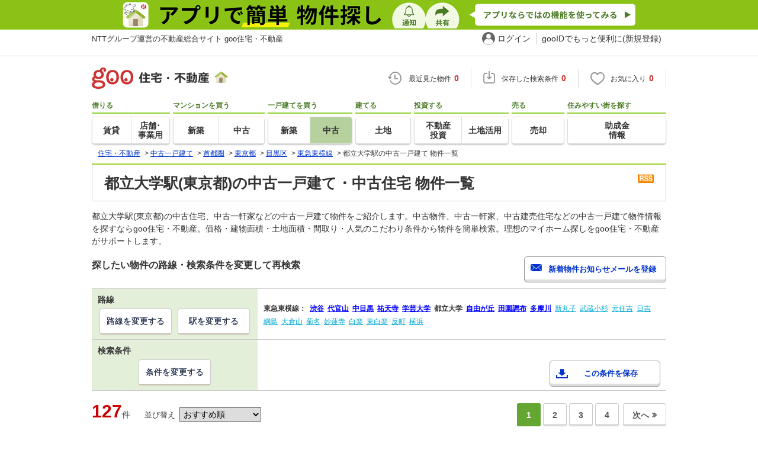

--- FILE ---
content_type: text/html; charset=UTF-8
request_url: https://house.goo.ne.jp/buy/shuto_uh/ensen/321/2321060.html
body_size: 21014
content:

<!DOCTYPE html>





<html lang="ja">
<head>
<script>
  dataLayer = [{
    'template': 'pc',
    'template_hit': 'pc',
    'goo_login_type': 'nologin',
    'uid': '',
    'dpoint':''
  }];
</script>


<!-- Google Tag Manager snippet-->
<script>(function(w,d,s,l,i){w[l]=w[l]||[];w[l].push({'gtm.start':
new Date().getTime(),event:'gtm.js'});var f=d.getElementsByTagName(s)[0],
j=d.createElement(s),dl=l!='dataLayer'?'&l='+l:'';j.async=true;j.src=
'https://www.googletagmanager.com/gtm.js?id='+i+dl;f.parentNode.insertBefore(j,f);
})(window,document,'script','dataLayer','GTM-MWX4H8');</script>
<!-- End Google Tag Manager -->


                                                                                                                <script type="text/javascript">
  var dataLayer = dataLayer || [];
  dataLayer.push({
    'PageType': 'Listingpage',
    'HashedEmail': '',
    'ProductIDList': ['uh_41388970017439', 'uh_41548200001112', 'uh_41417040006661']
  });
</script>


<!--龠龠龠-->
<meta http-equiv="Content-Type" content="text/html; charset=UTF-8">
<title>都立大学駅(東京都)の中古一戸建て・一軒家・中古住宅 物件情報 【goo住宅・不動産】</title>
<meta name="keywords" content="都立大学駅 中古一戸建て,物件一覧,中古一戸建て・一軒家,中古住宅,中古物件,不動産">
<meta name="description" content="【NTTグループ運営のgoo住宅・不動産】都立大学駅の中古一戸建て・中古住宅をお探しならgoo住宅・不動産。中古住宅・一軒家など中古物件の購入のほか、不動産売却や、引越し、住宅ローンに関する不動産物件情報が満載です。豊富な物件情報の中からあなたの理想の中古一戸建て・中古住宅を見つけてください。">
<meta http-equiv="Content-Style-Type" content="text/css">
<meta http-equiv="Content-Script-Type" content="text/javascript">
<meta http-equiv="x-ua-compatible" content="IE=edge" >
<link rel="canonical" href="https://house.goo.ne.jp/buy/shuto_uh/ensen/321/2321060.html">
<meta name="robots" content="noarchive">
<link rel="next" href="https://house.goo.ne.jp/buy/shuto_uh/ensen/321/2321060.html?p=2">

<link rel="alternate" media="only screen and (max-width: 640px)" href="https://house.goo.ne.jp/sp/ikkodate/ensen/321/2321060.html">
<link rel="icon" href="/house/img/icon/favicon.ico">
<link rel="stylesheet" href="/house/css/master.css?2025110418" type="text/css" media="all">
<link rel="stylesheet" href="/house/css/style.css?2025112713" type="text/css" media="all">
<link rel="stylesheet" href="/house/css/goo_id_menu.css?2025110418" type="text/css" media="all">
<link rel="stylesheet" href="/house/css/1.7.css?2025110418" type="text/css" media="all">
<link rel="stylesheet" href="/house/css/station.css?2025110418.css" media="all" type="text/css">
<link rel="stylesheet" href="/house/css/result.css?2025110418" media="all" type="text/css">
<link rel="stylesheet" href="/house/css/result_common.css?2025110418" media="all" type="text/css">
<link rel="stylesheet" href="/house/css/area.css?2025112615" media="all" type="text/css">
<script type="text/javascript" src="/house/js/jquery-1.3.2.min.js"></script>
<script type="text/javascript" src="/house/js/result.js?2025112713"></script>
<script type="text/javascript" src="/house/js/area_display.js"></script>
<script type="text/javascript" src="/house/js/house.js?2025110418"></script>
<script type="text/javascript" src="/js/clickCount.js?20140219"></script>
<script type="text/javascript" src="//adcdn.goo.ne.jp/images/js/smarttag-house-housecon.js" charset="utf-8"></script>
<script type="text/javascript" src="/house/js/goo_id_menu.js"></script>

<script>window.Promise || document.write('<script src="//www.promisejs.org/polyfills/promise-7.0.4.min.js"><\/script>');</script>
<script type="text/javascript" src="/house/js/indexeddb/pc_house.js?2025110418"></script>
<script type="text/javascript" src="/house/js/indexeddb_insert.js?2025110418"></script>
<script type="text/javascript" src="/house/js/buyform.js?2025110418"></script>
<script type="text/javascript" src="/house/js/personal_common.js?2025110418"></script>
<script type="text/javascript" src="/house/js/recommend_noajax.js?2025110418"></script>
<script type="text/javascript">
  var s_l_cd  = '03';
  var v_mode  = 'list';
  var s_genre = 'uh';
  var s_m_cd = "";
  var is_call = "";
</script>
<script type="text/javascript" src="/house/js/search/house_search.js?2025110418"></script>
<script type="text/javascript" src="/house/js/jquery.colorbox.js"></script>
<link rel="stylesheet" type="text/css" href="/house/css/colorbox.css?20170308"/>


<script>window.onpageshow = function() { if ($("input[name=ai\\[\\]]:checked").length > 0 || $("input[type=hidden][name=ai\\[\\]]").length > 0) $('#hide_btn').show(); };</script>

</head>
<body>
<!-- Google Tag Manager (noscript) -->
<noscript><iframe src="https://www.googletagmanager.com/ns.html?id=GTM-MWX4H8" height="0" width="0" style="display:none;visibility:hidden"></iframe></noscript>
<!-- End Google Tag Manager (noscript) -->


<!--header-->
<div class="skip">
<a href="#nav_menu"><img src="/img/clear.gif" width="1" height="1" alt="goo住宅・不動産のメニューへジャンプ" border="0"></a><a href="#nav_content"><img src="/img/clear.gif" width="1" height="1" alt="本文へジャンプ" border="0"></a>
</div>


<div class="cmnAppliHeader">
  <div class="cmnAppliHeader-inner">
    <a href="https://goohouse.onelink.me/RBwI/s8c0i943" data-gtm-event-name="banner_click" data-gtm-ev-category="app_download-lp" data-gtm-ev-label="header_banner01" data-gtm-store-dice="TRUE"><img src="/house/img/appli/cmn_appli_header.png" width="970" height="50" alt="アプリで簡単 物件探し 通知 共有 アプリならではの機能を使ってみる" decoding="async"></a>
  </div>
</div>
<div id="NR-onegoo" class="w970px">
<div id="NR-onegoo-inner">
  <div class="nr-onegoo-text">
    <p class="nr-onegoo-text-inbox nr-onegoo-text-info">
      <!-- Greeting for PC -->
      <a href="/">NTTグループ運営の不動産総合サイト goo住宅・不動産</a>
      <!--/ Greeting for PC -->
    </p>
  </div>
    <ul class="nr-onegoo-menu">
         <li class="nr-onegoo-user"><a href="https://login.mail.goo.ne.jp/id/authn/LoginStart?Site=house.goo.ne.jp&Success=https%3A%2F%2Fhouse.goo.ne.jp%2Fbuy%2Fshuto_uh%2Fensen%2F321%2F2321060.html" class="nr-onegoo-user-name" rel="nofollow">ログイン</a></li>
     <li class="nr-onegoo-nologin"><a href="https://login.mail.goo.ne.jp/id/portal/RegUserStart?Site=house.goo.ne.jp&Success=https%3A%2F%2Fhouse.goo.ne.jp%2Fbuy%2Fshuto_uh%2Fensen%2F321%2F2321060.html" class="nr-onegoo-reg" rel="nofollow"><span class="nr-onegoo-pc">gooIDでもっと便利に(新規登録)</span><span class="nr-onegoo-sp">gooID新規登録</span></a></li>
      </ul>
<!-- onegoo inner --></div>
<!-- /onegoo --></div>

<div class="divide02"><img src="/img/clear.gif" width="1" height="1" alt=""></div>
<script>

jQuery(function(){
  // ready
  gloNav('.js-mid-fix');
});

</script>

<div class="ad"></div>
<header class="cmnHeader w970px">
  <div class="cmnHeader-wrap">
    <div class="js-mid-fix cmnHeader-fix">
      <div class="cmnHeader-inner">
        <a href="/" class="cmnHeader-logo"><img src="/house/img/cmn_header_logo.png" alt="goo住宅・不動産" class="cmnHeader-logoImg" width="229" height="36" decoding="async"></a>
        <ul class="cmnHeader-status">
          <li class="cmnHeader-saikin">
            <a href="/saikin_list/" class="cmnHeader-statusLink" rel="nofollow"><span class="cmnIcon header-clock"></span><span class="cmnHeader-statusTxt">最近見た物件<span class="cmnHeader-statusTxtNum">0</span></span></a>
          </li>
          <li class="cmnHeader-save">
            <a href="/favorite/joken.html" class="cmnHeader-statusLink" rel="nofollow"><span class="cmnIcon header-save"></span><span class="cmnHeader-statusTxt">保存した検索条件<span class="cmnHeader-statusTxtNum">0</span></span></a>
          </li>
          <li class="cmnHeader-kentou">
            <a href="/kentou_list/" class="cmnHeader-statusLink" rel="nofollow"><span class="cmnIcon header-heart"></span><span class="cmnHeader-statusTxt">お気に入り<span class="cmnHeader-statusTxtNum">0</span></span></a>
          </li>
        </ul>
      </div>
      <!-- end cmnHeader-inner -->
    </div>
    <!-- end cmnHeader-fix -->
  </div>
  <!-- end cmnHeader-wrap -->


<!--search-->
  <!-- end cmnHeader-wrap -->
  <nav class="cmnHeader-gnav" role="navigation" aria-label="メインメニュー">
    <div class="cmnHeader-gnavInner">
      <ul class="cmnHeader-gnavNav">
        <li class="cmnHeader-gnavList">
          <div class="cmnHeader-gnavCategory">借りる</div>
          <div class="cmnHeader-gnavBox">
            <a href="/rent/ap/" class="cmnHeader-gnavLink"><span class="cmnHeader-gnavTxt">賃貸</span></a>
            <a href="/rent/bb/" class="cmnHeader-gnavLink"><span class="cmnHeader-gnavTxt">店舗･<br>事業用</span></a>
          </div>
        </li>
        <li class="cmnHeader-gnavList">
          <div class="cmnHeader-gnavCategory">マンションを買う</div>
          <div class="cmnHeader-gnavBox">
            <a href="/buy/bm/" class="cmnHeader-gnavLink"><span class="cmnHeader-gnavTxt">新築</span></a>
            <a href="/buy/um/" class="cmnHeader-gnavLink"><span class="cmnHeader-gnavTxt">中古</span></a>
          </div>
        </li>
        <li class="cmnHeader-gnavList">
          <div class="cmnHeader-gnavCategory">一戸建てを買う</div>
          <div class="cmnHeader-gnavBox">
            <a href="/buy/bh/" class="cmnHeader-gnavLink"><span class="cmnHeader-gnavTxt">新築</span></a>
            <a href="/buy/uh/" class="cmnHeader-gnavLink on"><span class="cmnHeader-gnavTxt">中古</span></a>
          </div>
        </li>
        <li class="cmnHeader-gnavList">
          <div class="cmnHeader-gnavCategory">建てる</div>
          <div class="cmnHeader-gnavBox">
            <a href="/buy/la/" class="cmnHeader-gnavLink"><span class="cmnHeader-gnavTxt">土地</span></a>
          </div>
        </li>
        <li class="cmnHeader-gnavList">
          <div class="cmnHeader-gnavCategory">投資する</div>
          <div class="cmnHeader-gnavBox">
            <a href="/toushi/" class="cmnHeader-gnavLink"><span class="cmnHeader-gnavTxt">不動産<br>投資</span></a>
            <a href="/sell/land/" class="cmnHeader-gnavLink"><span class="cmnHeader-gnavTxt">土地活用</span></a>
          </div>
        </li>
        <li class="cmnHeader-gnavList">
          <div class="cmnHeader-gnavCategory">売る</div>
          <div class="cmnHeader-gnavBox">
            <a href="/sell/" class="cmnHeader-gnavLink"><span class="cmnHeader-gnavTxt">売却</span></a>
          </div>
        </li>
        <li class="cmnHeader-gnavList">
          <div class="cmnHeader-gnavCategory">住みやすい街を探す</div>
          <div class="cmnHeader-gnavBox">
            <a href="/chiiki/kurashi/" class="cmnHeader-gnavLink"><span class="cmnHeader-gnavTxt">助成金<br>情報</span></a>
          </div>
        </li>
      </ul>
    </div>
    <!-- end cmnHeader-gnavInner -->
  </nav>
  <!-- end cmnHeader-gnav -->
  </header>
  <!-- end cmnHeader -->




<div id="container4">
<div id="header">
<!--crumb-->
<div class="divide02"></div>
<!--crumb-->
<ul itemscope itemtype="http://schema.org/BreadcrumbList" id="breadcrumb">
<li itemprop="itemListElement" itemscope itemtype="http://schema.org/ListItem"><a itemprop="item" href="/"><span itemprop="name">住宅・不動産</span></a><meta itemprop="position" content="1" /></li>
<span>&gt;</span>
<li itemprop="itemListElement" itemscope itemtype="http://schema.org/ListItem"><a itemprop="item" href="/buy/uh/"><span itemprop="name">中古一戸建て</span></a><meta itemprop="position" content="2" /></li>
<span>&gt;</span>
<li itemprop="itemListElement" itemscope itemtype="http://schema.org/ListItem"><a itemprop="item" href="/buy/shuto_uh/"><span itemprop="name">首都圏</span></a><meta itemprop="position" content="3" /></li>
<span>&gt;</span>
<li itemprop="itemListElement" itemscope itemtype="http://schema.org/ListItem"><a itemprop="item" href="/buy/uh/tokyo/"><span itemprop="name">東京都</span></a><meta itemprop="position" content="4" /></li>
<span>&gt;</span>
<li itemprop="itemListElement" itemscope itemtype="http://schema.org/ListItem"><a itemprop="item" href="/buy/shuto_uh/area_tokyo/13110.html"><span itemprop="name">目黒区</span></a><meta itemprop="position" content="5" /></li>
<span>&gt;</span>
<li itemprop="itemListElement" itemscope itemtype="http://schema.org/ListItem"><a itemprop="item" href="/buy/shuto_uh/ensen_tokyo/321.html"><span itemprop="name">東急東横線</span></a><meta itemprop="position" content="6" /></li>
<span>&gt;</span>
<li itemprop="itemListElement" itemscope itemtype="http://schema.org/ListItem"><span itemprop="name">都立大学駅の中古一戸建て 物件一覧</span><meta itemprop="position" content="7" /></li>
</ul>
<div class="divide02"></div>
<!--/crumb-->


<!--/crumb-->
</div>
<!--/header-->
<a name="top" id="top"></a>
<!--contentarea-->
<a name="nav_content" id="nav_content"></a>
<div class="skip"><img src="/img/clear.gif" width="1" height="1" alt="ここから本文です"></div>
<div id="contentsarea2_2">

<div class="property_list_inner">
<!--parts_id:h1_title_box-->
<div id="h1_title_box">
<a href="/buy/uh/result_rss.php?path=%2Fbuy%2Fuh%2Fresult.html%3Fla%3Dshuto%26ma%3Dtokyo%26en%255B%255D%3D321%26ek%255B%255D%3D2321060" rel="nofollow"><img src="/house/img/common/rss.gif" alt="RSS" width="27" height="15" border="0" align="absmiddle" decoding="async"></a>
<h1>都立大学駅(東京都)の中古一戸建て・中古住宅 物件一覧</h1>
</div>
<!--/parts_id:h1_title_box-->
<p class="header-lead">都立大学駅(東京都)の中古住宅、中古一軒家などの中古一戸建て物件をご紹介します。中古物件、中古一軒家、中古建売住宅などの中古一戸建て物件情報を探すならgoo住宅・不動産。価格・建物面積・土地面積・間取り・人気のこだわり条件から物件を簡単検索。理想のマイホーム探しをgoo住宅・不動産がサポートします。</p>


<!--parts_id:search_infobox_01-->
                        <div class="search_option">
<div class="h2_block">
<h2>探したい物件の路線・検索条件を変更して再検索</h2>

<form name="form1" method="post" action="https://house.goo.ne.jp/na_mail/mail_form.html" class="mail">
<ul><li><input type="button" class="button02" value="新着物件お知らせメールを登録" onclick="document.form1.submit();return false;" width="287" height="35"></li></ul>
<input name="url" type="hidden" value="/buy/shuto_uh/ensen/321/2321060.html">
</form>
</div><!--/.h2_block-->

<table class="tab table_search_option">
<tbody>
<tr>
<th>路線</th>
<td rowspan="2"><ul class="area_list">
            <li class="txt_bold">東急東横線：</li>
                    <li>
                                                <a href="/buy/shuto_uh/ensen/321/2321010.html"><span class="selected_area_m"><strong>渋谷</strong></span></a>
                                        </li>
                    <li>
                                                <a href="/buy/shuto_uh/ensen/321/2321020.html"><span class="selected_area_m"><strong>代官山</strong></span></a>
                                        </li>
                    <li>
                                                <a href="/buy/shuto_uh/ensen/321/2321030.html"><span class="selected_area_m"><strong>中目黒</strong></span></a>
                                        </li>
                    <li>
                                                <a href="/buy/shuto_uh/ensen/321/2321040.html"><span class="selected_area_m"><strong>祐天寺</strong></span></a>
                                        </li>
                    <li>
                                                <a href="/buy/shuto_uh/ensen/321/2321050.html"><span class="selected_area_m"><strong>学芸大学</strong></span></a>
                                        </li>
                    <li>
                            <strong>都立大学</strong>
                        </li>
                    <li>
                                                <a href="/buy/shuto_uh/ensen/321/2321070.html"><span class="selected_area_m"><strong>自由が丘</strong></span></a>
                                        </li>
                    <li>
                                                <a href="/buy/shuto_uh/ensen/321/2321080.html"><span class="selected_area_m"><strong>田園調布</strong></span></a>
                                        </li>
                    <li>
                                                <a href="/buy/shuto_uh/ensen/321/2321090.html"><span class="selected_area_m"><strong>多摩川</strong></span></a>
                                        </li>
                    <li>
                                                <a href="/buy/shuto_uh/ensen/321/2321100.html"><span class="area_m">新丸子</span></a>
                                        </li>
                    <li>
                                                <a href="/buy/shuto_uh/ensen/321/2321110.html"><span class="area_m">武蔵小杉</span></a>
                                        </li>
                    <li>
                                                <a href="/buy/shuto_uh/ensen/321/2321120.html"><span class="area_m">元住吉</span></a>
                                        </li>
                    <li>
                                                <a href="/buy/shuto_uh/ensen/321/2321130.html"><span class="area_m">日吉</span></a>
                                        </li>
                    <li>
                                                <a href="/buy/shuto_uh/ensen/321/2321140.html"><span class="area_m">綱島</span></a>
                                        </li>
                    <li>
                                                <a href="/buy/shuto_uh/ensen/321/2321150.html"><span class="area_m">大倉山</span></a>
                                        </li>
                    <li>
                                                <a href="/buy/shuto_uh/ensen/321/2321160.html"><span class="area_m">菊名</span></a>
                                        </li>
                    <li>
                                                <a href="/buy/shuto_uh/ensen/321/2321170.html"><span class="area_m">妙蓮寺</span></a>
                                        </li>
                    <li>
                                                <a href="/buy/shuto_uh/ensen/321/2321180.html"><span class="area_m">白楽</span></a>
                                        </li>
                    <li>
                                                <a href="/buy/shuto_uh/ensen/321/2321190.html"><span class="area_m">東白楽</span></a>
                                        </li>
                    <li>
                                                <a href="/buy/shuto_uh/ensen/321/2321200.html"><span class="area_m">反町</span></a>
                                        </li>
                    <li>
                                                <a href="/buy/shuto_uh/ensen/321/2321210.html"><span class="area_m">横浜</span></a>
                                        </li>
                    </ul></td>
</tr>
<tr><td class="td_btn_list"><ul class="btn_list">
<li><a class="button" href="/buy/shuto_uh/ensen_tokyo/?enc[]=321">路線を変更する</a></li>
<li><a class="button" href="/buy/shuto_uh/ensen_tokyo/321/?ekc[]=2321060">駅を変更する</a></li></ul></td>
</tr>
<tr>
<th>検索条件</th>
<td class="conditions_area" rowspan="2">
<br>
<ul>
<li><a href="javascript:void(0)" data-cond="%2Fbuy%2Fuh%2Fresult.html%3Fla%3Dshuto%26ma%3Dtokyo%26en%255B%255D%3D321%26ek%255B%255D%3D2321060" name="add_fv_cond" data-genre_cd="uh" class="button02 btn_condition_save">この条件を保存</a></li>
</ul>
</td>
</tr>
<tr><td class="td_btn_list"><ul class="btn_list">
<li><a href="#condition" class="button">条件を変更する</a></li>
</ul></td>
</tr>
</tbody>
</table>
</div><!--/.search_option-->

</div>
<form name="result_form" action="/buy/uh/result.html" method="GET">
<div class="property_list_inner">
<div class="pageing_noall"><span class="txt_red">127</span><span class="font95">件</span>

<span class="sort-sub">並び替え<select id="sk" onchange="return doSort();">
<option value="20">価格が安い順</option>
<option value="21">価格が高い順</option>
<option value="80">駅から近い順</option>
<option value="41">築年月が新しい順</option>
<option value="61">土地面積が広い順</option>
<option value="31">建物面積が広い順</option>
<option value="71">間取りが広い順</option>
<option value="00">新着更新順</option>
<option value="10" selected>おすすめ順</option>
</select></span>
</div>

<div class="pageing_no-new">



<strong>1</strong><a href="/buy/shuto_uh/ensen/321/2321060.html?p=2" onclick="return navigateWithSelectionKept(this, 'ai[]', 'cai[]')">2</a><a href="/buy/shuto_uh/ensen/321/2321060.html?p=3" onclick="return navigateWithSelectionKept(this, 'ai[]', 'cai[]')">3</a><a href="/buy/shuto_uh/ensen/321/2321060.html?p=4" onclick="return navigateWithSelectionKept(this, 'ai[]', 'cai[]')">4</a>

<a href="/buy/shuto_uh/ensen/321/2321060.html?p=2" onclick="return navigateWithSelectionKept(this, 'ai[]', 'cai[]')" class="page-next">次へ</a>
</div>

<div class="divide02"></div>



<!--parts_id:by_search_list_um01-->
<div class="select_view cl in-sort-select">
<ul>

<li id="current"><a href="#">テキスト表示</a></li>
<li><a href="/buy/shuto_uh/ensen/321/2321060ma.html" onclick="return navigateWithSelectionKept(this, 'ai[]', 'cai[]')" rel="nofollow">間取り図付き表示</a></li>

<li class="sort-select">
<span class="koumoku2">
表示件数<select name="ps" onChange="fn_on_ps_change(value)">


<option value="20" >20件</option>
<option value="40" selected>40件</option>
<option value="60" >60件</option>
<option value="80" >80件</option>


</select>
</span>
</li>
</ul>
</div><!--/.select_view-->

            <div class="check_menu">
<dl>
<dt>チェックした物件を一括で</dt>
<dd>
<ul>
<li><input type="button" class="button03 button03-bk" value="比較する" onclick="return navigateTo(this.form, '/buy/uh/compare.html', 2, 'ai[]', '_self');"></li>
<li><button type="button" class="button03 button03-bk" onclick="javascript:return checkMultiConsiderationList('kl_buy_a_h', 1,'ai[]');"><i class="fa fa-heart"></i>お気に入りに追加</button></li>
<li><button type="button" class="button04" onclick="return navigateTo(this.form, 'https://house.goo.ne.jp/buy/uh/form/inquiry.html', 1, 'ai[]', '_blank');"><i class="fa fa-envelope"></i>資料請求・お問い合わせをする(無料)</button></li>
</ul>
</dd>
</dl>
</div><!--/.check_menu-->

<div class="rent_tabel_box table_box_area">
<table class="tab items_table">
<tbody>
<tr>
<th>選択</th>
<th>物件タイプ<br>画像</th>


<th>所在地/交通<br>（駅/バス 所要時間）</th>
<th>価格</th>
<th>間取り<br>建物面積</th>
<th>土地面積</th>
<th>築年月<br>築年数</th>

</tr>


</tbody>
</table>

<table class="tab property">
<thead>
<tr>
<th colspan="7"><h3 class="bukken_title"><a href="/buy/uh/detail/4/13110/1388970017439/138897/x41388970017439.html" target="_blank" onclick="$('#his_id_41388970017439').show();">東京都目黒区平町２丁目 22980万円 3LDK</a></h3>
<ul>
<li><button type="button" name="fv_s_btn" class="button03 name_id-btn-fav-word" id="fv_41388970017439" onclick="javascript:return checkSingleConsiderationList('kl_buy_a_h', '41388970017439');"><i class="fa fa-heart"></i>お気に入りに追加</button></li>
<li><button type="button" class="button04 js-RTBHouseBasketAdd" onclick="window.open('https://house.goo.ne.jp/buy/uh/form/inquiry.html?ai%5B%5D=41388970017439');" data-product-id='uh_41388970017439'><i class="fa fa-envelope"></i>お問い合わせ(無料)</button></li></ul>
</th>
</tr>
</thead>
<tbody>
<tr>
<td rowspan="2" class="td_checkbox vat">
<input type="checkbox" name="ai[]" value="41388970017439" onclick="return checkNumberOfSelection(this, 'ai[]')" class="input_checkbox" id="property_41388970017439"></input>
<label for="property_41388970017439" class="label_checkbox"></label>
</td>
<td>
        <ul>
<li class="type">中古住宅</li><li class="img">
<div class="img_box">
<a href="/buy/uh/detail/4/13110/1388970017439/138897/x41388970017439.html" target="_blank" onclick="$('#his_id_41388970017439').show();"><img src="https://img.house.goo.ne.jp/uh/4/https%253A%252F%252Fimage1.homes.jp%252Fsmallimg%252Fimage.php%253Ffile%253Dhttp%25253A%25252F%25252Fimg.homes.jp%25252F138897%25252Fsale%25252F17439%25252F2%25252F1%25252F8rda.jpg%2526width%253D500%2526height%253D500?100" alt="東京都目黒区平町２丁目 中古住宅" width="80" height="100" decoding="async"></a>
</div>
<div class="img_box img_right">
<a href="/buy/uh/detail/4/13110/1388970017439/138897/x41388970017439.html" target="_blank" onclick="$('#his_id_41388970017439').show();"><img src="https://img.house.goo.ne.jp/uh/4/https%253A%252F%252Fimage4.homes.jp%252Fsmallimg%252Fimage.php%253Ffile%253Dhttp%25253A%25252F%25252Fimg.homes.jp%25252F138897%25252Fsale%25252F17439%25252F1%25252F2%25252Fcoo5.jpg%2526width%253D500%2526height%253D500?100" alt="間取り図" width="80" height="100" decoding="async"></a>
</div>
</li>
<li class="property_watched" id="his_id_41388970017439" style="display:none;">最近見た物件</li>
</ul>
</td>
<td>
<a href="/buy/uh/detail/4/13110/1388970017439/138897/x41388970017439.html" target="_blank" onclick="$('#his_id_41388970017439').show();"><span class="txt_bold">東京都目黒区平町２丁目</span></a>
<br>
東急東横線 都立大学駅 徒歩8分<br>東急大井町線 大岡山駅 徒歩14分</td>
<td class="center"><span class="txt_em">22980</span><br>万円</td>
<td class="center table_property_other">
3LDK
<br>143.35m<sup>2</sup></td>
<td class="center table_property_breadth">
101.92m<sup>2</sup></td>
<td class="center table_property_year">
2025年4月<br>(築1年未満)
</td>
</tr>
</tbody>
</table>
<table class="tab property">
<thead>
<tr>
<th colspan="7"><h3 class="bukken_title"><a href="/buy/uh/detail/4/13110/1548200001112/154820/x41548200001112.html" target="_blank" onclick="$('#his_id_41548200001112').show();">東京都目黒区平町２丁目 22980万円 3SLDK</a></h3>
<ul>
<li><button type="button" name="fv_s_btn" class="button03 name_id-btn-fav-word" id="fv_41548200001112" onclick="javascript:return checkSingleConsiderationList('kl_buy_a_h', '41548200001112');"><i class="fa fa-heart"></i>お気に入りに追加</button></li>
<li><button type="button" class="button04 js-RTBHouseBasketAdd" onclick="window.open('https://house.goo.ne.jp/buy/uh/form/inquiry.html?ai%5B%5D=41548200001112');" data-product-id='uh_41548200001112'><i class="fa fa-envelope"></i>お問い合わせ(無料)</button></li></ul>
</th>
</tr>
</thead>
<tbody>
<tr>
<td rowspan="2" class="td_checkbox vat">
<input type="checkbox" name="ai[]" value="41548200001112" onclick="return checkNumberOfSelection(this, 'ai[]')" class="input_checkbox" id="property_41548200001112"></input>
<label for="property_41548200001112" class="label_checkbox"></label>
</td>
<td>
        <ul>
<li class="type">中古住宅</li><li class="img">
<div class="img_box">
<a href="/buy/uh/detail/4/13110/1548200001112/154820/x41548200001112.html" target="_blank" onclick="$('#his_id_41548200001112').show();"><img src="https://img.house.goo.ne.jp/uh/4/https%253A%252F%252Fimage4.homes.jp%252Fsmallimg%252Fimage.php%253Ffile%253Dhttp%25253A%25252F%25252Fimg.homes.jp%25252F154820%25252Fsale%25252F1112%25252F2%25252F1%25252Fj5kk.jpg%2526width%253D500%2526height%253D500?100" alt="東京都目黒区平町２丁目 中古住宅" width="80" height="100" decoding="async"></a>
</div>
<div class="img_box img_right">
<a href="/buy/uh/detail/4/13110/1548200001112/154820/x41548200001112.html" target="_blank" onclick="$('#his_id_41548200001112').show();"><img src="https://img.house.goo.ne.jp/uh/4/https%253A%252F%252Fimage2.homes.jp%252Fsmallimg%252Fimage.php%253Ffile%253Dhttp%25253A%25252F%25252Fimg.homes.jp%25252F154820%25252Fsale%25252F1112%25252F1%25252F2%25252Fkj3q.jpg%2526width%253D500%2526height%253D500?100" alt="間取り図" width="80" height="100" decoding="async"></a>
</div>
</li>
<li class="property_watched" id="his_id_41548200001112" style="display:none;">最近見た物件</li>
</ul>
</td>
<td>
<a href="/buy/uh/detail/4/13110/1548200001112/154820/x41548200001112.html" target="_blank" onclick="$('#his_id_41548200001112').show();"><span class="txt_bold">東京都目黒区平町２丁目</span></a>
<br>
東急東横線 都立大学駅 徒歩8分<br>東急目黒線 大岡山駅 徒歩14分</td>
<td class="center"><span class="txt_em">22980</span><br>万円</td>
<td class="center table_property_other">
3SLDK
<br>143.35m<sup>2</sup></td>
<td class="center table_property_breadth">
101.92m<sup>2</sup></td>
<td class="center table_property_year">
2013年4月(築12年10ヶ月)
</td>
</tr>
</tbody>
</table>
<table class="tab property">
<thead>
<tr>
<th colspan="7"><h3 class="bukken_title"><a href="/buy/uh/detail/4/13110/1417040006661/141704/x41417040006661.html" target="_blank" onclick="$('#his_id_41417040006661').show();">東京都目黒区平町２丁目 22980万円 3LDK</a></h3>
<ul>
<li><button type="button" name="fv_s_btn" class="button03 name_id-btn-fav-word" id="fv_41417040006661" onclick="javascript:return checkSingleConsiderationList('kl_buy_a_h', '41417040006661');"><i class="fa fa-heart"></i>お気に入りに追加</button></li>
<li><button type="button" class="button04 js-RTBHouseBasketAdd" onclick="window.open('https://house.goo.ne.jp/buy/uh/form/inquiry.html?ai%5B%5D=41417040006661');" data-product-id='uh_41417040006661'><i class="fa fa-envelope"></i>お問い合わせ(無料)</button></li></ul>
</th>
</tr>
</thead>
<tbody>
<tr>
<td rowspan="2" class="td_checkbox vat">
<input type="checkbox" name="ai[]" value="41417040006661" onclick="return checkNumberOfSelection(this, 'ai[]')" class="input_checkbox" id="property_41417040006661"></input>
<label for="property_41417040006661" class="label_checkbox"></label>
</td>
<td>
        <ul>
<li class="type">中古住宅</li><li class="img">
<div class="img_box">
<a href="/buy/uh/detail/4/13110/1417040006661/141704/x41417040006661.html" target="_blank" onclick="$('#his_id_41417040006661').show();"><img src="https://img.house.goo.ne.jp/uh/4/https%253A%252F%252Fimage2.homes.jp%252Fsmallimg%252Fimage.php%253Ffile%253Dhttp%25253A%25252F%25252Fimg.homes.jp%25252F141704%25252Fsale%25252F6661%25252F2%25252F4%25252Fbkg7.jpg%2526width%253D500%2526height%253D500?100" alt="東京都目黒区平町２丁目 中古住宅" width="80" height="100" loading="lazy"></a>
</div>
<div class="img_box img_right">
<a href="/buy/uh/detail/4/13110/1417040006661/141704/x41417040006661.html" target="_blank" onclick="$('#his_id_41417040006661').show();"><img src="https://img.house.goo.ne.jp/uh/4/https%253A%252F%252Fimage2.homes.jp%252Fsmallimg%252Fimage.php%253Ffile%253Dhttp%25253A%25252F%25252Fimg.homes.jp%25252F141704%25252Fsale%25252F6661%25252F1%25252F2%25252F4e0h.jpg%2526width%253D500%2526height%253D500?100" alt="間取り図" width="80" height="100" loading="lazy"></a>
</div>
</li>
<li class="property_watched" id="his_id_41417040006661" style="display:none;">最近見た物件</li>
</ul>
</td>
<td>
<a href="/buy/uh/detail/4/13110/1417040006661/141704/x41417040006661.html" target="_blank" onclick="$('#his_id_41417040006661').show();"><span class="txt_bold">東京都目黒区平町２丁目</span></a>
<br>
東急東横線 都立大学駅 徒歩8分<br>東急目黒線 大岡山駅 徒歩14分</td>
<td class="center"><span class="txt_em">22980</span><br>万円</td>
<td class="center table_property_other">
3LDK
<br>143.35m<sup>2</sup></td>
<td class="center table_property_breadth">
101.92m<sup>2</sup></td>
<td class="center table_property_year">
2013年4月(築12年10ヶ月)
</td>
</tr>
</tbody>
</table>
<table class="tab property">
<thead>
<tr>
<th colspan="7"><h3 class="bukken_title"><a href="/buy/uh/detail/4/13110/1244810008861/124481/x41244810008861.html" target="_blank" onclick="$('#his_id_41244810008861').show();">東京都目黒区平町２丁目 22980万円 4LDK</a></h3>
<ul>
<li><button type="button" name="fv_s_btn" class="button03 name_id-btn-fav-word" id="fv_41244810008861" onclick="javascript:return checkSingleConsiderationList('kl_buy_a_h', '41244810008861');"><i class="fa fa-heart"></i>お気に入りに追加</button></li>
<li><button type="button" class="button04 js-RTBHouseBasketAdd" onclick="window.open('https://house.goo.ne.jp/buy/uh/form/inquiry.html?ai%5B%5D=41244810008861');" data-product-id='uh_41244810008861'><i class="fa fa-envelope"></i>お問い合わせ(無料)</button></li></ul>
</th>
</tr>
</thead>
<tbody>
<tr>
<td rowspan="2" class="td_checkbox vat">
<input type="checkbox" name="ai[]" value="41244810008861" onclick="return checkNumberOfSelection(this, 'ai[]')" class="input_checkbox" id="property_41244810008861"></input>
<label for="property_41244810008861" class="label_checkbox"></label>
</td>
<td>
        <ul>
<li class="type">中古住宅</li><li class="img">
<div class="img_box">
<a href="/buy/uh/detail/4/13110/1244810008861/124481/x41244810008861.html" target="_blank" onclick="$('#his_id_41244810008861').show();"><img src="https://img.house.goo.ne.jp/uh/4/https%253A%252F%252Fimage2.homes.jp%252Fsmallimg%252Fimage.php%253Ffile%253Dhttps%25253A%25252F%25252Fcdn-lambda-img.cloud.ielove.jp%25252Fimage%25252Fsale%25252Fe1b7e22d%25252F793_864057_1_132000_132000.jpg%25253Ft%25253D20260119140528%2526width%253D500%2526height%253D500" alt="東京都目黒区平町２丁目 中古住宅" width="80" height="100" loading="lazy"></a>
</div>
</li>
<li class="number_of_img">【パノラマ有り】</li><li class="property_watched" id="his_id_41244810008861" style="display:none;">最近見た物件</li>
</ul>
</td>
<td>
<a href="/buy/uh/detail/4/13110/1244810008861/124481/x41244810008861.html" target="_blank" onclick="$('#his_id_41244810008861').show();"><span class="txt_bold">東京都目黒区平町２丁目</span></a>
<br>
東急東横線 都立大学駅 徒歩8分<br>東急大井町線 緑が丘駅 徒歩13分</td>
<td class="center"><span class="txt_em">22980</span><br>万円</td>
<td class="center table_property_other">
4LDK
<br>143.35m<sup>2</sup></td>
<td class="center table_property_breadth">
101.92m<sup>2</sup></td>
<td class="center table_property_year">
2013年4月(築12年10ヶ月)
</td>
</tr>
</tbody>
</table>
<table class="tab property">
<thead>
<tr>
<th colspan="7"><h3 class="bukken_title"><a href="/buy/uh/detail/4/13110/1548200001000/154820/x41548200001000.html" target="_blank" onclick="$('#his_id_41548200001000').show();">東京都目黒区東が丘２丁目 14800万円 2SLDK</a></h3>
<ul>
<li><button type="button" name="fv_s_btn" class="button03 name_id-btn-fav-word" id="fv_41548200001000" onclick="javascript:return checkSingleConsiderationList('kl_buy_a_h', '41548200001000');"><i class="fa fa-heart"></i>お気に入りに追加</button></li>
<li><button type="button" class="button04 js-RTBHouseBasketAdd" onclick="window.open('https://house.goo.ne.jp/buy/uh/form/inquiry.html?ai%5B%5D=41548200001000');" data-product-id='uh_41548200001000'><i class="fa fa-envelope"></i>お問い合わせ(無料)</button></li></ul>
</th>
</tr>
</thead>
<tbody>
<tr>
<td rowspan="2" class="td_checkbox vat">
<input type="checkbox" name="ai[]" value="41548200001000" onclick="return checkNumberOfSelection(this, 'ai[]')" class="input_checkbox" id="property_41548200001000"></input>
<label for="property_41548200001000" class="label_checkbox"></label>
</td>
<td>
        <ul>
<li class="type">中古住宅</li><li class="img">
<div class="img_box">
<a href="/buy/uh/detail/4/13110/1548200001000/154820/x41548200001000.html" target="_blank" onclick="$('#his_id_41548200001000').show();"><img src="https://img.house.goo.ne.jp/uh/4/https%253A%252F%252Fimage1.homes.jp%252Fsmallimg%252Fimage.php%253Ffile%253Dhttp%25253A%25252F%25252Fimg.homes.jp%25252F154820%25252Fsale%25252F1000%25252F2%25252F1%25252Fussa.jpg%2526width%253D500%2526height%253D500?100" alt="東京都目黒区東が丘２丁目 中古住宅" width="80" height="100" loading="lazy"></a>
</div>
<div class="img_box img_right">
<a href="/buy/uh/detail/4/13110/1548200001000/154820/x41548200001000.html" target="_blank" onclick="$('#his_id_41548200001000').show();"><img src="https://img.house.goo.ne.jp/uh/4/https%253A%252F%252Fimage2.homes.jp%252Fsmallimg%252Fimage.php%253Ffile%253Dhttp%25253A%25252F%25252Fimg.homes.jp%25252F154820%25252Fsale%25252F1000%25252F1%25252F2%25252Fiec1.jpg%2526width%253D500%2526height%253D500?100" alt="間取り図" width="80" height="100" loading="lazy"></a>
</div>
</li>
<li class="number_of_img">【パノラマ有り】</li><li class="property_watched" id="his_id_41548200001000" style="display:none;">最近見た物件</li>
</ul>
</td>
<td>
<a href="/buy/uh/detail/4/13110/1548200001000/154820/x41548200001000.html" target="_blank" onclick="$('#his_id_41548200001000').show();"><span class="txt_bold">東京都目黒区東が丘２丁目</span></a>
<br>
東急田園都市線 駒沢大学駅 徒歩8分<br>東急東横線 都立大学駅 徒歩24分</td>
<td class="center"><span class="txt_em">14800</span><br>万円</td>
<td class="center table_property_other">
2SLDK
<br>121.54m<sup>2</sup></td>
<td class="center table_property_breadth">
87.45m<sup>2</sup></td>
<td class="center table_property_year">
2014年12月(築11年2ヶ月)
</td>
</tr>
</tbody>
</table>
<table class="tab property">
<thead>
<tr>
<th colspan="7"><span><img src="/house/img/icon/icon_new.png" alt="new" width="53" height="22" loading="lazy"></span><h3 class="bukken_title"><a href="/buy/uh/detail/1/13110/030Z20013761/083983002/x1030Z20013761.html" target="_blank" onclick="$('#his_id_1030Z20013761').show();">東京都目黒区八雲５ 14780万円 1SLDK</a></h3>
<ul>
<li><button type="button" name="fv_s_btn" class="button03 name_id-btn-fav-word" id="fv_1030Z20013761" onclick="javascript:return checkSingleConsiderationList('kl_buy_a_h', '1030Z20013761');"><i class="fa fa-heart"></i>お気に入りに追加</button></li>
<li><button type="button" class="button04 js-RTBHouseBasketAdd" onclick="window.open('https://house.goo.ne.jp/buy/uh/form/inquiry.html?ai%5B%5D=1030Z20013761');" data-product-id='uh_1030Z20013761'><i class="fa fa-envelope"></i>お問い合わせ(無料)</button></li></ul>
</th>
</tr>
</thead>
<tbody>
<tr>
<td rowspan="2" class="td_checkbox vat">
<input type="checkbox" name="ai[]" value="1030Z20013761" onclick="return checkNumberOfSelection(this, 'ai[]')" class="input_checkbox" id="property_1030Z20013761"></input>
<label for="property_1030Z20013761" class="label_checkbox"></label>
</td>
<td>
        <ul>
<li class="type">中古住宅</li><li class="img">
<div class="img_box">
<a href="/buy/uh/detail/1/13110/030Z20013761/083983002/x1030Z20013761.html" target="_blank" onclick="$('#his_id_1030Z20013761').show();"><img src="https://img.house.goo.ne.jp/uh/1/https%253A%252F%252Fsuumo.jp%252Ffront%252Fgazo%252Fbukken%252F030%252FN010000%252Fimg%252F761%252F20013761%252F20013761_0001.jpg?100" alt="東京都目黒区八雲５ 中古住宅" width="80" height="100" loading="lazy"></a>
</div>
<div class="img_box img_right">
<a href="/buy/uh/detail/1/13110/030Z20013761/083983002/x1030Z20013761.html" target="_blank" onclick="$('#his_id_1030Z20013761').show();"><img src="https://img.house.goo.ne.jp/uh/1/https%253A%252F%252Fsuumo.jp%252Ffront%252Fgazo%252Fbukken%252F030%252FN010000%252Fimg%252F761%252F20013761%252F20013761_0004.jpg?100" alt="間取り図" width="80" height="100" loading="lazy"></a>
</div>
</li>
<li class="property_watched" id="his_id_1030Z20013761" style="display:none;">最近見た物件</li>
</ul>
</td>
<td>
<a href="/buy/uh/detail/1/13110/030Z20013761/083983002/x1030Z20013761.html" target="_blank" onclick="$('#his_id_1030Z20013761').show();"><span class="txt_bold">東京都目黒区八雲５</span></a>
<br>
東急東横線 都立大学駅 徒歩13分<br>東急田園都市線 駒沢大学駅 徒歩16分<br>東急大井町線 自由が丘駅 徒歩22分</td>
<td class="center"><span class="txt_em">14780</span><br>万円</td>
<td class="center table_property_other">
1SLDK
<br>95.76m<sup>2</sup></td>
<td class="center table_property_breadth">
90.38m<sup>2</sup></td>
<td class="center table_property_year">
2024年8月(築1年6ヶ月)
</td>
</tr>
</tbody>
</table>
<table class="tab property">
<thead>
<tr>
<th colspan="7"><h3 class="bukken_title"><a href="/buy/uh/detail/1/13110/030Z78976649/153780005/x1030Z78976649.html" target="_blank" onclick="$('#his_id_1030Z78976649').show();">東京都目黒区柿の木坂１ 10500万円 3LDK</a></h3>
<ul>
<li><button type="button" name="fv_s_btn" class="button03 name_id-btn-fav-word" id="fv_1030Z78976649" onclick="javascript:return checkSingleConsiderationList('kl_buy_a_h', '1030Z78976649');"><i class="fa fa-heart"></i>お気に入りに追加</button></li>
<li><button type="button" class="button04 js-RTBHouseBasketAdd" onclick="window.open('https://house.goo.ne.jp/buy/uh/form/inquiry.html?ai%5B%5D=1030Z78976649');" data-product-id='uh_1030Z78976649'><i class="fa fa-envelope"></i>お問い合わせ(無料)</button></li></ul>
</th>
</tr>
</thead>
<tbody>
<tr>
<td rowspan="2" class="td_checkbox vat">
<input type="checkbox" name="ai[]" value="1030Z78976649" onclick="return checkNumberOfSelection(this, 'ai[]')" class="input_checkbox" id="property_1030Z78976649"></input>
<label for="property_1030Z78976649" class="label_checkbox"></label>
</td>
<td>
        <ul>
<li class="type">中古住宅</li><li class="img">
<div class="img_box">
<a href="/buy/uh/detail/1/13110/030Z78976649/153780005/x1030Z78976649.html" target="_blank" onclick="$('#his_id_1030Z78976649').show();"><img src="https://img.house.goo.ne.jp/uh/1/https%253A%252F%252Fsuumo.jp%252Ffront%252Fgazo%252Fbukken%252F030%252FN010000%252Fimg%252F649%252F78976649%252F78976649_0016.jpg" alt="東京都目黒区柿の木坂１ 中古住宅" width="80" height="100" loading="lazy"></a>
</div>
</li>
<li class="property_watched" id="his_id_1030Z78976649" style="display:none;">最近見た物件</li>
</ul>
</td>
<td>
<a href="/buy/uh/detail/1/13110/030Z78976649/153780005/x1030Z78976649.html" target="_blank" onclick="$('#his_id_1030Z78976649').show();"><span class="txt_bold">東京都目黒区柿の木坂１</span></a>
<br>
東急東横線 都立大学駅 徒歩4分<br>東急東横線 学芸大学駅 徒歩19分<br>東急大井町線 大岡山駅 徒歩26分</td>
<td class="center"><span class="txt_em">10500</span><br>万円</td>
<td class="center table_property_other">
3LDK
<br>85.54m<sup>2</sup></td>
<td class="center table_property_breadth">
81.07m<sup>2</sup></td>
<td class="center table_property_year">
2004年4月(築21年10ヶ月)
</td>
</tr>
</tbody>
</table>
<table class="tab property">
<thead>
<tr>
<th colspan="7"><h3 class="bukken_title"><a href="/buy/uh/detail/1/13110/030Z78095610/000389251/x1030Z78095610.html" target="_blank" onclick="$('#his_id_1030Z78095610').show();">東京都目黒区平町２ 11500万円 2SLDK</a></h3>
<ul>
<li><button type="button" name="fv_s_btn" class="button03 name_id-btn-fav-word" id="fv_1030Z78095610" onclick="javascript:return checkSingleConsiderationList('kl_buy_a_h', '1030Z78095610');"><i class="fa fa-heart"></i>お気に入りに追加</button></li>
<li><button type="button" class="button04 js-RTBHouseBasketAdd" onclick="window.open('https://house.goo.ne.jp/buy/uh/form/inquiry.html?ai%5B%5D=1030Z78095610');" data-product-id='uh_1030Z78095610'><i class="fa fa-envelope"></i>お問い合わせ(無料)</button></li></ul>
</th>
</tr>
</thead>
<tbody>
<tr>
<td rowspan="2" class="td_checkbox vat">
<input type="checkbox" name="ai[]" value="1030Z78095610" onclick="return checkNumberOfSelection(this, 'ai[]')" class="input_checkbox" id="property_1030Z78095610"></input>
<label for="property_1030Z78095610" class="label_checkbox"></label>
</td>
<td>
        <ul>
<li class="type">中古住宅</li><li class="img">
<div class="img_box">
<a href="/buy/uh/detail/1/13110/030Z78095610/000389251/x1030Z78095610.html" target="_blank" onclick="$('#his_id_1030Z78095610').show();"><img src="https://img.house.goo.ne.jp/uh/1/https%253A%252F%252Fsuumo.jp%252Ffront%252Fgazo%252Fbukken%252F030%252FN010000%252Fimg%252F610%252F78095610%252F78095610_0069.jpg?100" alt="東京都目黒区平町２ 中古住宅" width="80" height="100" loading="lazy"></a>
</div>
<div class="img_box img_right">
<a href="/buy/uh/detail/1/13110/030Z78095610/000389251/x1030Z78095610.html" target="_blank" onclick="$('#his_id_1030Z78095610').show();"><img src="https://img.house.goo.ne.jp/uh/1/https%253A%252F%252Fsuumo.jp%252Ffront%252Fgazo%252Fbukken%252F030%252FN010000%252Fimg%252F610%252F78095610%252F78095610_0070.jpg?100" alt="間取り図" width="80" height="100" loading="lazy"></a>
</div>
</li>
<li class="property_watched" id="his_id_1030Z78095610" style="display:none;">最近見た物件</li>
</ul>
</td>
<td>
<a href="/buy/uh/detail/1/13110/030Z78095610/000389251/x1030Z78095610.html" target="_blank" onclick="$('#his_id_1030Z78095610').show();"><span class="txt_bold">東京都目黒区平町２</span></a>
<br>
東急東横線 都立大学駅 徒歩6分<br>東急大井町線 緑が丘駅 徒歩15分</td>
<td class="center"><span class="txt_em">11500</span><br>万円</td>
<td class="center table_property_other">
2SLDK
<br>76.18m<sup>2</sup></td>
<td class="center table_property_breadth">
70.92m<sup>2</sup></td>
<td class="center table_property_year">
2018年9月(築7年5ヶ月)
</td>
</tr>
</tbody>
</table>
<table class="tab property">
<thead>
<tr>
<th colspan="7"><h3 class="bukken_title"><a href="/buy/uh/detail/1/13110/030Z79167724/100451022/x1030Z79167724.html" target="_blank" onclick="$('#his_id_1030Z79167724').show();">東京都目黒区平町２ 12980万円 2SLDK</a></h3>
<ul>
<li><button type="button" name="fv_s_btn" class="button03 name_id-btn-fav-word" id="fv_1030Z79167724" onclick="javascript:return checkSingleConsiderationList('kl_buy_a_h', '1030Z79167724');"><i class="fa fa-heart"></i>お気に入りに追加</button></li>
<li><button type="button" class="button04 js-RTBHouseBasketAdd" onclick="window.open('https://house.goo.ne.jp/buy/uh/form/inquiry.html?ai%5B%5D=1030Z79167724');" data-product-id='uh_1030Z79167724'><i class="fa fa-envelope"></i>お問い合わせ(無料)</button></li></ul>
</th>
</tr>
</thead>
<tbody>
<tr>
<td rowspan="2" class="td_checkbox vat">
<input type="checkbox" name="ai[]" value="1030Z79167724" onclick="return checkNumberOfSelection(this, 'ai[]')" class="input_checkbox" id="property_1030Z79167724"></input>
<label for="property_1030Z79167724" class="label_checkbox"></label>
</td>
<td>
        <ul>
<li class="type">中古住宅</li><li class="img">
<div class="img_box">
<a href="/buy/uh/detail/1/13110/030Z79167724/100451022/x1030Z79167724.html" target="_blank" onclick="$('#his_id_1030Z79167724').show();"><img src="https://img.house.goo.ne.jp/uh/1/https%253A%252F%252Fsuumo.jp%252Ffront%252Fgazo%252Fbukken%252F030%252FN010000%252Fimg%252F724%252F79167724%252F79167724_0002.jpg?100" alt="東京都目黒区平町２ 中古住宅" width="80" height="100" loading="lazy"></a>
</div>
<div class="img_box img_right">
<a href="/buy/uh/detail/1/13110/030Z79167724/100451022/x1030Z79167724.html" target="_blank" onclick="$('#his_id_1030Z79167724').show();"><img src="https://img.house.goo.ne.jp/uh/1/https%253A%252F%252Fsuumo.jp%252Ffront%252Fgazo%252Fbukken%252F030%252FN010000%252Fimg%252F724%252F79167724%252F79167724_0001.jpg?100" alt="間取り図" width="80" height="100" loading="lazy"></a>
</div>
</li>
<li class="property_watched" id="his_id_1030Z79167724" style="display:none;">最近見た物件</li>
</ul>
</td>
<td>
<a href="/buy/uh/detail/1/13110/030Z79167724/100451022/x1030Z79167724.html" target="_blank" onclick="$('#his_id_1030Z79167724').show();"><span class="txt_bold">東京都目黒区平町２</span></a>
<br>
東急東横線 都立大学駅 徒歩6分<br>東急大井町線 緑が丘駅 徒歩15分</td>
<td class="center"><span class="txt_em">12980</span><br>万円</td>
<td class="center table_property_other">
2SLDK
<br>108.96m<sup>2</sup></td>
<td class="center table_property_breadth">
64.17m<sup>2</sup></td>
<td class="center table_property_year">
2012年11月(築13年3ヶ月)
</td>
</tr>
</tbody>
</table>
<table class="tab property">
<thead>
<tr>
<th colspan="7"><h3 class="bukken_title"><a href="/buy/uh/detail/1/13110/030Z77109187/001027038/x1030Z77109187.html" target="_blank" onclick="$('#his_id_1030Z77109187').show();">東京都目黒区大岡山１ 31000万円 4LDK</a></h3>
<ul>
<li><button type="button" name="fv_s_btn" class="button03 name_id-btn-fav-word" id="fv_1030Z77109187" onclick="javascript:return checkSingleConsiderationList('kl_buy_a_h', '1030Z77109187');"><i class="fa fa-heart"></i>お気に入りに追加</button></li>
<li><button type="button" class="button04 js-RTBHouseBasketAdd" onclick="window.open('https://house.goo.ne.jp/buy/uh/form/inquiry.html?ai%5B%5D=1030Z77109187');" data-product-id='uh_1030Z77109187'><i class="fa fa-envelope"></i>お問い合わせ(無料)</button></li></ul>
</th>
</tr>
</thead>
<tbody>
<tr>
<td rowspan="2" class="td_checkbox vat">
<input type="checkbox" name="ai[]" value="1030Z77109187" onclick="return checkNumberOfSelection(this, 'ai[]')" class="input_checkbox" id="property_1030Z77109187"></input>
<label for="property_1030Z77109187" class="label_checkbox"></label>
</td>
<td>
        <ul>
<li class="type">中古住宅</li><li class="img">
<div class="img_box">
<a href="/buy/uh/detail/1/13110/030Z77109187/001027038/x1030Z77109187.html" target="_blank" onclick="$('#his_id_1030Z77109187').show();"><img src="https://img.house.goo.ne.jp/uh/1/https%253A%252F%252Fsuumo.jp%252Ffront%252Fgazo%252Fbukken%252F030%252FN010000%252Fimg%252F187%252F77109187%252F77109187_0001.jpg?100" alt="東京都目黒区大岡山１ 中古住宅" width="80" height="100" loading="lazy"></a>
</div>
<div class="img_box img_right">
<a href="/buy/uh/detail/1/13110/030Z77109187/001027038/x1030Z77109187.html" target="_blank" onclick="$('#his_id_1030Z77109187').show();"><img src="https://img.house.goo.ne.jp/uh/1/https%253A%252F%252Fsuumo.jp%252Ffront%252Fgazo%252Fbukken%252F030%252FN010000%252Fimg%252F187%252F77109187%252F77109187_0003.jpg?100" alt="間取り図" width="80" height="100" loading="lazy"></a>
</div>
</li>
<li class="property_watched" id="his_id_1030Z77109187" style="display:none;">最近見た物件</li>
</ul>
</td>
<td>
<a href="/buy/uh/detail/1/13110/030Z77109187/001027038/x1030Z77109187.html" target="_blank" onclick="$('#his_id_1030Z77109187').show();"><span class="txt_bold">東京都目黒区大岡山１</span></a>
<br>
東急目黒線 大岡山駅 徒歩6分<br>東急東横線 都立大学駅 徒歩17分<br>東急大井町線 緑が丘駅 徒歩12分</td>
<td class="center"><span class="txt_em">31000</span><br>万円</td>
<td class="center table_property_other">
4LDK
<br>199.06m<sup>2</sup></td>
<td class="center table_property_breadth">
196.58m<sup>2</sup></td>
<td class="center table_property_year">
2003年4月(築22年10ヶ月)
</td>
</tr>
</tbody>
</table>
<table class="tab property">
<thead>
<tr>
<th colspan="7"><h3 class="bukken_title"><a href="/buy/uh/detail/1/13110/030Z77712938/000389A70/x1030Z77712938.html" target="_blank" onclick="$('#his_id_1030Z77712938').show();">東京都目黒区柿の木坂１ 36400万円 2SLDK</a></h3>
<ul>
<li><button type="button" name="fv_s_btn" class="button03 name_id-btn-fav-word" id="fv_1030Z77712938" onclick="javascript:return checkSingleConsiderationList('kl_buy_a_h', '1030Z77712938');"><i class="fa fa-heart"></i>お気に入りに追加</button></li>
<li><button type="button" class="button04 js-RTBHouseBasketAdd" onclick="window.open('https://house.goo.ne.jp/buy/uh/form/inquiry.html?ai%5B%5D=1030Z77712938');" data-product-id='uh_1030Z77712938'><i class="fa fa-envelope"></i>お問い合わせ(無料)</button></li></ul>
</th>
</tr>
</thead>
<tbody>
<tr>
<td rowspan="2" class="td_checkbox vat">
<input type="checkbox" name="ai[]" value="1030Z77712938" onclick="return checkNumberOfSelection(this, 'ai[]')" class="input_checkbox" id="property_1030Z77712938"></input>
<label for="property_1030Z77712938" class="label_checkbox"></label>
</td>
<td>
        <ul>
<li class="type">中古住宅</li><li class="img">
<div class="img_box">
<a href="/buy/uh/detail/1/13110/030Z77712938/000389A70/x1030Z77712938.html" target="_blank" onclick="$('#his_id_1030Z77712938').show();"><img src="https://img.house.goo.ne.jp/uh/1/https%253A%252F%252Fsuumo.jp%252Ffront%252Fgazo%252Fbukken%252F030%252FN010000%252Fimg%252F938%252F77712938%252F77712938_0001.jpg" alt="東京都目黒区柿の木坂１ 中古住宅" width="80" height="100" loading="lazy"></a>
</div>
</li>
<li class="property_watched" id="his_id_1030Z77712938" style="display:none;">最近見た物件</li>
</ul>
</td>
<td>
<a href="/buy/uh/detail/1/13110/030Z77712938/000389A70/x1030Z77712938.html" target="_blank" onclick="$('#his_id_1030Z77712938').show();"><span class="txt_bold">東京都目黒区柿の木坂１</span></a>
<br>
東急東横線 都立大学駅 徒歩6分</td>
<td class="center"><span class="txt_em">36400</span><br>万円</td>
<td class="center table_property_other">
2SLDK
<br>180.27m<sup>2</sup></td>
<td class="center table_property_breadth">
214.88m<sup>2</sup></td>
<td class="center table_property_year">
2009年10月(築16年4ヶ月)
</td>
</tr>
</tbody>
</table>
<table class="tab property">
<thead>
<tr>
<th colspan="7"><h3 class="bukken_title"><a href="/buy/uh/detail/1/13111/030Z77115755/006050682/x1030Z77115755.html" target="_blank" onclick="$('#his_id_1030Z77115755').show();">東京都大田区北千束１ 13180万円 4LDK</a></h3>
<ul>
<li><button type="button" name="fv_s_btn" class="button03 name_id-btn-fav-word" id="fv_1030Z77115755" onclick="javascript:return checkSingleConsiderationList('kl_buy_a_h', '1030Z77115755');"><i class="fa fa-heart"></i>お気に入りに追加</button></li>
<li><button type="button" class="button04 js-RTBHouseBasketAdd" onclick="window.open('https://house.goo.ne.jp/buy/uh/form/inquiry.html?ai%5B%5D=1030Z77115755');" data-product-id='uh_1030Z77115755'><i class="fa fa-envelope"></i>お問い合わせ(無料)</button></li></ul>
</th>
</tr>
</thead>
<tbody>
<tr>
<td rowspan="2" class="td_checkbox vat">
<input type="checkbox" name="ai[]" value="1030Z77115755" onclick="return checkNumberOfSelection(this, 'ai[]')" class="input_checkbox" id="property_1030Z77115755"></input>
<label for="property_1030Z77115755" class="label_checkbox"></label>
</td>
<td>
        <ul>
<li class="type">中古住宅</li><li class="img">
<div class="img_box">
<a href="/buy/uh/detail/1/13111/030Z77115755/006050682/x1030Z77115755.html" target="_blank" onclick="$('#his_id_1030Z77115755').show();"><img src="https://img.house.goo.ne.jp/uh/1/https%253A%252F%252Fsuumo.jp%252Ffront%252Fgazo%252Fbukken%252F030%252FN010000%252Fimg%252F755%252F77115755%252F77115755_0072.jpg?100" alt="東京都大田区北千束１ 中古住宅" width="80" height="100" loading="lazy"></a>
</div>
<div class="img_box img_right">
<a href="/buy/uh/detail/1/13111/030Z77115755/006050682/x1030Z77115755.html" target="_blank" onclick="$('#his_id_1030Z77115755').show();"><img src="https://img.house.goo.ne.jp/uh/1/https%253A%252F%252Fsuumo.jp%252Ffront%252Fgazo%252Fbukken%252F030%252FN010000%252Fimg%252F755%252F77115755%252F77115755_0034.jpg?100" alt="間取り図" width="80" height="100" loading="lazy"></a>
</div>
</li>
<li class="property_watched" id="his_id_1030Z77115755" style="display:none;">最近見た物件</li>
</ul>
</td>
<td>
<a href="/buy/uh/detail/1/13111/030Z77115755/006050682/x1030Z77115755.html" target="_blank" onclick="$('#his_id_1030Z77115755').show();"><span class="txt_bold">東京都大田区北千束１</span></a>
<br>
東急目黒線 大岡山駅 徒歩7分<br>東急目黒線 洗足駅 徒歩10分<br>東急東横線 都立大学駅 徒歩17分</td>
<td class="center"><span class="txt_em">13180</span><br>万円</td>
<td class="center table_property_other">
4LDK
<br>132.87m<sup>2</sup></td>
<td class="center table_property_breadth">
94.02m<sup>2</sup></td>
<td class="center table_property_year">
1995年4月(築30年10ヶ月)
</td>
</tr>
</tbody>
</table>
<table class="tab property">
<thead>
<tr>
<th colspan="7"><h3 class="bukken_title"><a href="/buy/uh/detail/1/13112/030Z78923664/139837001/x1030Z78923664.html" target="_blank" onclick="$('#his_id_1030Z78923664').show();">東京都世田谷区上馬３ 14248万円 2LDK</a></h3>
<ul>
<li><button type="button" name="fv_s_btn" class="button03 name_id-btn-fav-word" id="fv_1030Z78923664" onclick="javascript:return checkSingleConsiderationList('kl_buy_a_h', '1030Z78923664');"><i class="fa fa-heart"></i>お気に入りに追加</button></li>
<li><button type="button" class="button04 js-RTBHouseBasketAdd" onclick="window.open('https://house.goo.ne.jp/buy/uh/form/inquiry.html?ai%5B%5D=1030Z78923664');" data-product-id='uh_1030Z78923664'><i class="fa fa-envelope"></i>お問い合わせ(無料)</button></li></ul>
</th>
</tr>
</thead>
<tbody>
<tr>
<td rowspan="2" class="td_checkbox vat">
<input type="checkbox" name="ai[]" value="1030Z78923664" onclick="return checkNumberOfSelection(this, 'ai[]')" class="input_checkbox" id="property_1030Z78923664"></input>
<label for="property_1030Z78923664" class="label_checkbox"></label>
</td>
<td>
        <ul>
<li class="type">中古住宅</li><li class="img">
<div class="img_box">
<a href="/buy/uh/detail/1/13112/030Z78923664/139837001/x1030Z78923664.html" target="_blank" onclick="$('#his_id_1030Z78923664').show();"><img src="https://img.house.goo.ne.jp/uh/1/https%253A%252F%252Fsuumo.jp%252Ffront%252Fgazo%252Fbukken%252F030%252FN010000%252Fimg%252F664%252F78923664%252F78923664_0004.jpg?100" alt="東京都世田谷区上馬３ 中古住宅" width="80" height="100" loading="lazy"></a>
</div>
<div class="img_box img_right">
<a href="/buy/uh/detail/1/13112/030Z78923664/139837001/x1030Z78923664.html" target="_blank" onclick="$('#his_id_1030Z78923664').show();"><img src="https://img.house.goo.ne.jp/uh/1/https%253A%252F%252Fsuumo.jp%252Ffront%252Fgazo%252Fbukken%252F030%252FN010000%252Fimg%252F664%252F78923664%252F78923664_0001.jpg?100" alt="間取り図" width="80" height="100" loading="lazy"></a>
</div>
</li>
<li class="property_watched" id="his_id_1030Z78923664" style="display:none;">最近見た物件</li>
</ul>
</td>
<td>
<a href="/buy/uh/detail/1/13112/030Z78923664/139837001/x1030Z78923664.html" target="_blank" onclick="$('#his_id_1030Z78923664').show();"><span class="txt_bold">東京都世田谷区上馬３</span></a>
<br>
東急田園都市線 駒沢大学駅 徒歩7分<br>東急田園都市線 三軒茶屋駅 徒歩18分<br>東急東横線 都立大学駅 徒歩29分</td>
<td class="center"><span class="txt_em">14248</span><br>万円</td>
<td class="center table_property_other">
2LDK
<br>97.5m<sup>2</sup></td>
<td class="center table_property_breadth">
83.11m<sup>2</sup></td>
<td class="center table_property_year">
2013年11月(築12年3ヶ月)
</td>
</tr>
</tbody>
</table>
<table class="tab property">
<thead>
<tr>
<th colspan="7"><h3 class="bukken_title"><a href="/buy/uh/detail/1/13110/030Z78793796/154608001/x1030Z78793796.html" target="_blank" onclick="$('#his_id_1030Z78793796').show();">東京都目黒区柿の木坂１ 10500万円 3LDK</a></h3>
<ul>
<li><button type="button" name="fv_s_btn" class="button03 name_id-btn-fav-word" id="fv_1030Z78793796" onclick="javascript:return checkSingleConsiderationList('kl_buy_a_h', '1030Z78793796');"><i class="fa fa-heart"></i>お気に入りに追加</button></li>
<li><button type="button" class="button04 js-RTBHouseBasketAdd" onclick="window.open('https://house.goo.ne.jp/buy/uh/form/inquiry.html?ai%5B%5D=1030Z78793796');" data-product-id='uh_1030Z78793796'><i class="fa fa-envelope"></i>お問い合わせ(無料)</button></li></ul>
</th>
</tr>
</thead>
<tbody>
<tr>
<td rowspan="2" class="td_checkbox vat">
<input type="checkbox" name="ai[]" value="1030Z78793796" onclick="return checkNumberOfSelection(this, 'ai[]')" class="input_checkbox" id="property_1030Z78793796"></input>
<label for="property_1030Z78793796" class="label_checkbox"></label>
</td>
<td>
        <ul>
<li class="type">中古住宅</li><li class="img">
<div class="img_box">
<a href="/buy/uh/detail/1/13110/030Z78793796/154608001/x1030Z78793796.html" target="_blank" onclick="$('#his_id_1030Z78793796').show();"><img src="https://img.house.goo.ne.jp/uh/1/https%253A%252F%252Fsuumo.jp%252Ffront%252Fgazo%252Fbukken%252F030%252FN010000%252Fimg%252F796%252F78793796%252F78793796_0597.jpg?100" alt="東京都目黒区柿の木坂１ 中古住宅" width="80" height="100" loading="lazy"></a>
</div>
<div class="img_box img_right">
<a href="/buy/uh/detail/1/13110/030Z78793796/154608001/x1030Z78793796.html" target="_blank" onclick="$('#his_id_1030Z78793796').show();"><img src="https://img.house.goo.ne.jp/uh/1/https%253A%252F%252Fsuumo.jp%252Ffront%252Fgazo%252Fbukken%252F030%252FN010000%252Fimg%252F796%252F78793796%252F78793796_0575.jpg?100" alt="間取り図" width="80" height="100" loading="lazy"></a>
</div>
</li>
<li class="property_watched" id="his_id_1030Z78793796" style="display:none;">最近見た物件</li>
</ul>
</td>
<td>
<a href="/buy/uh/detail/1/13110/030Z78793796/154608001/x1030Z78793796.html" target="_blank" onclick="$('#his_id_1030Z78793796').show();"><span class="txt_bold">東京都目黒区柿の木坂１</span></a>
<br>
東急東横線 都立大学駅 徒歩8分<br>東急東横線 学芸大学駅 徒歩16分<br>東急大井町線 緑が丘駅 徒歩25分</td>
<td class="center"><span class="txt_em">10500</span><br>万円</td>
<td class="center table_property_other">
3LDK
<br>85.54m<sup>2</sup></td>
<td class="center table_property_breadth">
81.07m<sup>2</sup></td>
<td class="center table_property_year">
2004年4月(築21年10ヶ月)
</td>
</tr>
</tbody>
</table>
<table class="tab property">
<thead>
<tr>
<th colspan="7"><h3 class="bukken_title"><a href="/buy/uh/detail/1/13110/030Z78840819/161094004/x1030Z78840819.html" target="_blank" onclick="$('#his_id_1030Z78840819').show();">東京都目黒区東が丘２ 14800万円 2SLDK</a></h3>
<ul>
<li><button type="button" name="fv_s_btn" class="button03 name_id-btn-fav-word" id="fv_1030Z78840819" onclick="javascript:return checkSingleConsiderationList('kl_buy_a_h', '1030Z78840819');"><i class="fa fa-heart"></i>お気に入りに追加</button></li>
<li><button type="button" class="button04 js-RTBHouseBasketAdd" onclick="window.open('https://house.goo.ne.jp/buy/uh/form/inquiry.html?ai%5B%5D=1030Z78840819');" data-product-id='uh_1030Z78840819'><i class="fa fa-envelope"></i>お問い合わせ(無料)</button></li></ul>
</th>
</tr>
</thead>
<tbody>
<tr>
<td rowspan="2" class="td_checkbox vat">
<input type="checkbox" name="ai[]" value="1030Z78840819" onclick="return checkNumberOfSelection(this, 'ai[]')" class="input_checkbox" id="property_1030Z78840819"></input>
<label for="property_1030Z78840819" class="label_checkbox"></label>
</td>
<td>
        <ul>
<li class="type">中古住宅</li><li class="img">
<div class="img_box">
<a href="/buy/uh/detail/1/13110/030Z78840819/161094004/x1030Z78840819.html" target="_blank" onclick="$('#his_id_1030Z78840819').show();"><img src="https://img.house.goo.ne.jp/uh/1/https%253A%252F%252Fsuumo.jp%252Ffront%252Fgazo%252Fbukken%252F030%252FN010000%252Fimg%252F819%252F78840819%252F78840819_0016.jpg?100" alt="東京都目黒区東が丘２ 中古住宅" width="80" height="100" loading="lazy"></a>
</div>
<div class="img_box img_right">
<a href="/buy/uh/detail/1/13110/030Z78840819/161094004/x1030Z78840819.html" target="_blank" onclick="$('#his_id_1030Z78840819').show();"><img src="https://img.house.goo.ne.jp/uh/1/https%253A%252F%252Fsuumo.jp%252Ffront%252Fgazo%252Fbukken%252F030%252FN010000%252Fimg%252F819%252F78840819%252F78840819_0002.jpg?100" alt="間取り図" width="80" height="100" loading="lazy"></a>
</div>
</li>
<li class="property_watched" id="his_id_1030Z78840819" style="display:none;">最近見た物件</li>
</ul>
</td>
<td>
<a href="/buy/uh/detail/1/13110/030Z78840819/161094004/x1030Z78840819.html" target="_blank" onclick="$('#his_id_1030Z78840819').show();"><span class="txt_bold">東京都目黒区東が丘２</span></a>
<br>
東急田園都市線 駒沢大学駅 徒歩8分<br>東急東横線 都立大学駅 徒歩27分<br>東急世田谷線 三軒茶屋駅 徒歩26分</td>
<td class="center"><span class="txt_em">14800</span><br>万円</td>
<td class="center table_property_other">
2SLDK
<br>121.54m<sup>2</sup></td>
<td class="center table_property_breadth">
87.45m<sup>2</sup></td>
<td class="center table_property_year">
2014年12月(築11年2ヶ月)
</td>
</tr>
</tbody>
</table>
<table class="tab property">
<thead>
<tr>
<th colspan="7"><h3 class="bukken_title"><a href="/buy/uh/detail/1/13110/030Z78993489/153942001/x1030Z78993489.html" target="_blank" onclick="$('#his_id_1030Z78993489').show();">東京都目黒区東が丘２ 14800万円 2SLDK</a></h3>
<ul>
<li><button type="button" name="fv_s_btn" class="button03 name_id-btn-fav-word" id="fv_1030Z78993489" onclick="javascript:return checkSingleConsiderationList('kl_buy_a_h', '1030Z78993489');"><i class="fa fa-heart"></i>お気に入りに追加</button></li>
<li><button type="button" class="button04 js-RTBHouseBasketAdd" onclick="window.open('https://house.goo.ne.jp/buy/uh/form/inquiry.html?ai%5B%5D=1030Z78993489');" data-product-id='uh_1030Z78993489'><i class="fa fa-envelope"></i>お問い合わせ(無料)</button></li></ul>
</th>
</tr>
</thead>
<tbody>
<tr>
<td rowspan="2" class="td_checkbox vat">
<input type="checkbox" name="ai[]" value="1030Z78993489" onclick="return checkNumberOfSelection(this, 'ai[]')" class="input_checkbox" id="property_1030Z78993489"></input>
<label for="property_1030Z78993489" class="label_checkbox"></label>
</td>
<td>
        <ul>
<li class="type">中古住宅</li><li class="img">
<div class="img_box">
<a href="/buy/uh/detail/1/13110/030Z78993489/153942001/x1030Z78993489.html" target="_blank" onclick="$('#his_id_1030Z78993489').show();"><img src="https://img.house.goo.ne.jp/uh/1/https%253A%252F%252Fsuumo.jp%252Ffront%252Fgazo%252Fbukken%252F030%252FN010000%252Fimg%252F489%252F78993489%252F78993489_0026.jpg?100" alt="東京都目黒区東が丘２ 中古住宅" width="80" height="100" loading="lazy"></a>
</div>
<div class="img_box img_right">
<a href="/buy/uh/detail/1/13110/030Z78993489/153942001/x1030Z78993489.html" target="_blank" onclick="$('#his_id_1030Z78993489').show();"><img src="https://img.house.goo.ne.jp/uh/1/https%253A%252F%252Fsuumo.jp%252Ffront%252Fgazo%252Fbukken%252F030%252FN010000%252Fimg%252F489%252F78993489%252F78993489_0025.jpg?100" alt="間取り図" width="80" height="100" loading="lazy"></a>
</div>
</li>
<li class="property_watched" id="his_id_1030Z78993489" style="display:none;">最近見た物件</li>
</ul>
</td>
<td>
<a href="/buy/uh/detail/1/13110/030Z78993489/153942001/x1030Z78993489.html" target="_blank" onclick="$('#his_id_1030Z78993489').show();"><span class="txt_bold">東京都目黒区東が丘２</span></a>
<br>
東急田園都市線 駒沢大学駅 徒歩8分<br>東急東横線 都立大学駅 徒歩24分<br>東急田園都市線 三軒茶屋駅 徒歩26分</td>
<td class="center"><span class="txt_em">14800</span><br>万円</td>
<td class="center table_property_other">
2SLDK
<br>121.54m<sup>2</sup></td>
<td class="center table_property_breadth">
87.45m<sup>2</sup></td>
<td class="center table_property_year">
2014年12月(築11年2ヶ月)
</td>
</tr>
</tbody>
</table>
<table class="tab property">
<thead>
<tr>
<th colspan="7"><h3 class="bukken_title"><a href="/buy/uh/detail/1/13110/030Z78786250/082287000/x1030Z78786250.html" target="_blank" onclick="$('#his_id_1030Z78786250').show();">東京都目黒区東が丘２ 14800万円 2SLDK</a></h3>
<ul>
<li><button type="button" name="fv_s_btn" class="button03 name_id-btn-fav-word" id="fv_1030Z78786250" onclick="javascript:return checkSingleConsiderationList('kl_buy_a_h', '1030Z78786250');"><i class="fa fa-heart"></i>お気に入りに追加</button></li>
<li><button type="button" class="button04 js-RTBHouseBasketAdd" onclick="window.open('https://house.goo.ne.jp/buy/uh/form/inquiry.html?ai%5B%5D=1030Z78786250');" data-product-id='uh_1030Z78786250'><i class="fa fa-envelope"></i>お問い合わせ(無料)</button></li></ul>
</th>
</tr>
</thead>
<tbody>
<tr>
<td rowspan="2" class="td_checkbox vat">
<input type="checkbox" name="ai[]" value="1030Z78786250" onclick="return checkNumberOfSelection(this, 'ai[]')" class="input_checkbox" id="property_1030Z78786250"></input>
<label for="property_1030Z78786250" class="label_checkbox"></label>
</td>
<td>
        <ul>
<li class="type">中古住宅</li><li class="img">
<div class="img_box">
<a href="/buy/uh/detail/1/13110/030Z78786250/082287000/x1030Z78786250.html" target="_blank" onclick="$('#his_id_1030Z78786250').show();"><img src="https://img.house.goo.ne.jp/uh/1/https%253A%252F%252Fsuumo.jp%252Ffront%252Fgazo%252Fbukken%252F030%252FN010000%252Fimg%252F250%252F78786250%252F78786250_0001.jpg?100" alt="東京都目黒区東が丘２ 中古住宅" width="80" height="100" loading="lazy"></a>
</div>
<div class="img_box img_right">
<a href="/buy/uh/detail/1/13110/030Z78786250/082287000/x1030Z78786250.html" target="_blank" onclick="$('#his_id_1030Z78786250').show();"><img src="https://img.house.goo.ne.jp/uh/1/https%253A%252F%252Fsuumo.jp%252Ffront%252Fgazo%252Fbukken%252F030%252FN010000%252Fimg%252F250%252F78786250%252F78786250_0002.jpg?100" alt="間取り図" width="80" height="100" loading="lazy"></a>
</div>
</li>
<li class="property_watched" id="his_id_1030Z78786250" style="display:none;">最近見た物件</li>
</ul>
</td>
<td>
<a href="/buy/uh/detail/1/13110/030Z78786250/082287000/x1030Z78786250.html" target="_blank" onclick="$('#his_id_1030Z78786250').show();"><span class="txt_bold">東京都目黒区東が丘２</span></a>
<br>
東急田園都市線 駒沢大学駅 徒歩8分<br>東急田園都市線 三軒茶屋駅 徒歩24分<br>東急東横線 都立大学駅 徒歩25分</td>
<td class="center"><span class="txt_em">14800</span><br>万円</td>
<td class="center table_property_other">
2SLDK
<br>121.54m<sup>2</sup></td>
<td class="center table_property_breadth">
87.45m<sup>2</sup></td>
<td class="center table_property_year">
2014年12月(築11年2ヶ月)
</td>
</tr>
</tbody>
</table>
<table class="tab property">
<thead>
<tr>
<th colspan="7"><h3 class="bukken_title"><a href="/buy/uh/detail/1/13110/030Z78329638/169399001/x1030Z78329638.html" target="_blank" onclick="$('#his_id_1030Z78329638').show();">東京都目黒区東が丘２ 14800万円 2SLDK</a></h3>
<ul>
<li><button type="button" name="fv_s_btn" class="button03 name_id-btn-fav-word" id="fv_1030Z78329638" onclick="javascript:return checkSingleConsiderationList('kl_buy_a_h', '1030Z78329638');"><i class="fa fa-heart"></i>お気に入りに追加</button></li>
<li><button type="button" class="button04 js-RTBHouseBasketAdd" onclick="window.open('https://house.goo.ne.jp/buy/uh/form/inquiry.html?ai%5B%5D=1030Z78329638');" data-product-id='uh_1030Z78329638'><i class="fa fa-envelope"></i>お問い合わせ(無料)</button></li></ul>
</th>
</tr>
</thead>
<tbody>
<tr>
<td rowspan="2" class="td_checkbox vat">
<input type="checkbox" name="ai[]" value="1030Z78329638" onclick="return checkNumberOfSelection(this, 'ai[]')" class="input_checkbox" id="property_1030Z78329638"></input>
<label for="property_1030Z78329638" class="label_checkbox"></label>
</td>
<td>
        <ul>
<li class="type">中古住宅</li><li class="img">
<div class="img_box">
<a href="/buy/uh/detail/1/13110/030Z78329638/169399001/x1030Z78329638.html" target="_blank" onclick="$('#his_id_1030Z78329638').show();"><img src="https://img.house.goo.ne.jp/uh/1/https%253A%252F%252Fsuumo.jp%252Ffront%252Fgazo%252Fbukken%252F030%252FN010000%252Fimg%252F638%252F78329638%252F78329638_0015.jpg?100" alt="東京都目黒区東が丘２ 中古住宅" width="80" height="100" loading="lazy"></a>
</div>
<div class="img_box img_right">
<a href="/buy/uh/detail/1/13110/030Z78329638/169399001/x1030Z78329638.html" target="_blank" onclick="$('#his_id_1030Z78329638').show();"><img src="https://img.house.goo.ne.jp/uh/1/https%253A%252F%252Fsuumo.jp%252Ffront%252Fgazo%252Fbukken%252F030%252FN010000%252Fimg%252F638%252F78329638%252F78329638_0009.jpg?100" alt="間取り図" width="80" height="100" loading="lazy"></a>
</div>
</li>
<li class="property_watched" id="his_id_1030Z78329638" style="display:none;">最近見た物件</li>
</ul>
</td>
<td>
<a href="/buy/uh/detail/1/13110/030Z78329638/169399001/x1030Z78329638.html" target="_blank" onclick="$('#his_id_1030Z78329638').show();"><span class="txt_bold">東京都目黒区東が丘２</span></a>
<br>
東急田園都市線 駒沢大学駅 徒歩8分<br>東急田園都市線 三軒茶屋駅 徒歩23分<br>東急東横線 都立大学駅 徒歩25分</td>
<td class="center"><span class="txt_em">14800</span><br>万円</td>
<td class="center table_property_other">
2SLDK
<br>121.54m<sup>2</sup></td>
<td class="center table_property_breadth">
87.45m<sup>2</sup></td>
<td class="center table_property_year">
2014年12月(築11年2ヶ月)
</td>
</tr>
</tbody>
</table>
<table class="tab property">
<thead>
<tr>
<th colspan="7"><h3 class="bukken_title"><a href="/buy/uh/detail/1/13110/030Z79042454/153780005/x1030Z79042454.html" target="_blank" onclick="$('#his_id_1030Z79042454').show();">東京都目黒区大岡山１ 16500万円 3LDK</a></h3>
<ul>
<li><button type="button" name="fv_s_btn" class="button03 name_id-btn-fav-word" id="fv_1030Z79042454" onclick="javascript:return checkSingleConsiderationList('kl_buy_a_h', '1030Z79042454');"><i class="fa fa-heart"></i>お気に入りに追加</button></li>
<li><button type="button" class="button04 js-RTBHouseBasketAdd" onclick="window.open('https://house.goo.ne.jp/buy/uh/form/inquiry.html?ai%5B%5D=1030Z79042454');" data-product-id='uh_1030Z79042454'><i class="fa fa-envelope"></i>お問い合わせ(無料)</button></li></ul>
</th>
</tr>
</thead>
<tbody>
<tr>
<td rowspan="2" class="td_checkbox vat">
<input type="checkbox" name="ai[]" value="1030Z79042454" onclick="return checkNumberOfSelection(this, 'ai[]')" class="input_checkbox" id="property_1030Z79042454"></input>
<label for="property_1030Z79042454" class="label_checkbox"></label>
</td>
<td>
        <ul>
<li class="type">中古住宅</li><li class="img">
<div class="img_box">
<a href="/buy/uh/detail/1/13110/030Z79042454/153780005/x1030Z79042454.html" target="_blank" onclick="$('#his_id_1030Z79042454').show();"><img src="https://img.house.goo.ne.jp/uh/1/https%253A%252F%252Fsuumo.jp%252Ffront%252Fgazo%252Fbukken%252F030%252FN010000%252Fimg%252F454%252F79042454%252F79042454_0048.jpg?100" alt="東京都目黒区大岡山１ 中古住宅" width="80" height="100" loading="lazy"></a>
</div>
<div class="img_box img_right">
<a href="/buy/uh/detail/1/13110/030Z79042454/153780005/x1030Z79042454.html" target="_blank" onclick="$('#his_id_1030Z79042454').show();"><img src="https://img.house.goo.ne.jp/uh/1/https%253A%252F%252Fsuumo.jp%252Ffront%252Fgazo%252Fbukken%252F030%252FN010000%252Fimg%252F454%252F79042454%252F79042454_0063.jpg?100" alt="間取り図" width="80" height="100" loading="lazy"></a>
</div>
</li>
<li class="property_watched" id="his_id_1030Z79042454" style="display:none;">最近見た物件</li>
</ul>
</td>
<td>
<a href="/buy/uh/detail/1/13110/030Z79042454/153780005/x1030Z79042454.html" target="_blank" onclick="$('#his_id_1030Z79042454').show();"><span class="txt_bold">東京都目黒区大岡山１</span></a>
<br>
東急大井町線 大岡山駅 徒歩8分<br>東急大井町線 緑が丘駅 徒歩13分<br>東急東横線 都立大学駅 徒歩16分</td>
<td class="center"><span class="txt_em">16500</span><br>万円</td>
<td class="center table_property_other">
3LDK
<br>98.29m<sup>2</sup></td>
<td class="center table_property_breadth">
82.29m<sup>2</sup></td>
<td class="center table_property_year">
2021年1月(築5年1ヶ月)
</td>
</tr>
</tbody>
</table>
<table class="tab property">
<thead>
<tr>
<th colspan="7"><h3 class="bukken_title"><a href="/buy/uh/detail/1/13110/030Z77610314/169399001/x1030Z77610314.html" target="_blank" onclick="$('#his_id_1030Z77610314').show();">東京都目黒区大岡山１ 16500万円 3SLDK</a></h3>
<ul>
<li><button type="button" name="fv_s_btn" class="button03 name_id-btn-fav-word" id="fv_1030Z77610314" onclick="javascript:return checkSingleConsiderationList('kl_buy_a_h', '1030Z77610314');"><i class="fa fa-heart"></i>お気に入りに追加</button></li>
<li><button type="button" class="button04 js-RTBHouseBasketAdd" onclick="window.open('https://house.goo.ne.jp/buy/uh/form/inquiry.html?ai%5B%5D=1030Z77610314');" data-product-id='uh_1030Z77610314'><i class="fa fa-envelope"></i>お問い合わせ(無料)</button></li></ul>
</th>
</tr>
</thead>
<tbody>
<tr>
<td rowspan="2" class="td_checkbox vat">
<input type="checkbox" name="ai[]" value="1030Z77610314" onclick="return checkNumberOfSelection(this, 'ai[]')" class="input_checkbox" id="property_1030Z77610314"></input>
<label for="property_1030Z77610314" class="label_checkbox"></label>
</td>
<td>
        <ul>
<li class="type">中古住宅</li><li class="img">
<div class="img_box">
<a href="/buy/uh/detail/1/13110/030Z77610314/169399001/x1030Z77610314.html" target="_blank" onclick="$('#his_id_1030Z77610314').show();"><img src="https://img.house.goo.ne.jp/uh/1/https%253A%252F%252Fsuumo.jp%252Ffront%252Fgazo%252Fbukken%252F030%252FN010000%252Fimg%252F314%252F77610314%252F77610314_0038.jpg?100" alt="東京都目黒区大岡山１ 中古住宅" width="80" height="100" loading="lazy"></a>
</div>
<div class="img_box img_right">
<a href="/buy/uh/detail/1/13110/030Z77610314/169399001/x1030Z77610314.html" target="_blank" onclick="$('#his_id_1030Z77610314').show();"><img src="https://img.house.goo.ne.jp/uh/1/https%253A%252F%252Fsuumo.jp%252Ffront%252Fgazo%252Fbukken%252F030%252FN010000%252Fimg%252F314%252F77610314%252F77610314_0016.jpg?100" alt="間取り図" width="80" height="100" loading="lazy"></a>
</div>
</li>
<li class="property_watched" id="his_id_1030Z77610314" style="display:none;">最近見た物件</li>
</ul>
</td>
<td>
<a href="/buy/uh/detail/1/13110/030Z77610314/169399001/x1030Z77610314.html" target="_blank" onclick="$('#his_id_1030Z77610314').show();"><span class="txt_bold">東京都目黒区大岡山１</span></a>
<br>
東急目黒線 大岡山駅 徒歩8分<br>東急大井町線 緑が丘駅 徒歩12分<br>東急東横線 都立大学駅 徒歩14分</td>
<td class="center"><span class="txt_em">16500</span><br>万円</td>
<td class="center table_property_other">
3SLDK
<br>98.29m<sup>2</sup></td>
<td class="center table_property_breadth">
82.29m<sup>2</sup></td>
<td class="center table_property_year">
2021年2月(築5年)
</td>
</tr>
<tr>
            <div class="check_menu">
<dl>
<dt>チェックした物件を一括で</dt>
<dd>
<ul>
<li><input type="button" class="button03 button03-bk" value="比較する" onclick="return navigateTo(this.form, '/buy/uh/compare.html', 2, 'ai[]', '_self');"></li>
<li><button type="button" class="button03 button03-bk" onclick="javascript:return checkMultiConsiderationList('kl_buy_a_h', 1,'ai[]');"><i class="fa fa-heart"></i>お気に入りに追加</button></li>
<li><button type="button" class="button04" onclick="return navigateTo(this.form, 'https://house.goo.ne.jp/buy/uh/form/inquiry.html', 1, 'ai[]', '_blank');"><i class="fa fa-envelope"></i>資料請求・お問い合わせをする(無料)</button></li>
</ul>
</dd>
</dl>
</div><!--/.check_menu-->
</tr>
</tbody>
</table>
<table class="tab property">
<thead>
<tr>
<th colspan="7"><h3 class="bukken_title"><a href="/buy/uh/detail/1/13110/030Z77985199/131630001/x1030Z77985199.html" target="_blank" onclick="$('#his_id_1030Z77985199').show();">東京都目黒区大岡山１ 19800万円 4LDK</a></h3>
<ul>
<li><button type="button" name="fv_s_btn" class="button03 name_id-btn-fav-word" id="fv_1030Z77985199" onclick="javascript:return checkSingleConsiderationList('kl_buy_a_h', '1030Z77985199');"><i class="fa fa-heart"></i>お気に入りに追加</button></li>
<li><button type="button" class="button04 js-RTBHouseBasketAdd" onclick="window.open('https://house.goo.ne.jp/buy/uh/form/inquiry.html?ai%5B%5D=1030Z77985199');" data-product-id='uh_1030Z77985199'><i class="fa fa-envelope"></i>お問い合わせ(無料)</button></li></ul>
</th>
</tr>
</thead>
<tbody>
<tr>
<td rowspan="2" class="td_checkbox vat">
<input type="checkbox" name="ai[]" value="1030Z77985199" onclick="return checkNumberOfSelection(this, 'ai[]')" class="input_checkbox" id="property_1030Z77985199"></input>
<label for="property_1030Z77985199" class="label_checkbox"></label>
</td>
<td>
        <ul>
<li class="type">中古住宅</li><li class="img">
<div class="img_box">
<a href="/buy/uh/detail/1/13110/030Z77985199/131630001/x1030Z77985199.html" target="_blank" onclick="$('#his_id_1030Z77985199').show();"><img src="https://img.house.goo.ne.jp/uh/1/https%253A%252F%252Fsuumo.jp%252Ffront%252Fgazo%252Fbukken%252F030%252FN010000%252Fimg%252F199%252F77985199%252F77985199_0001.jpg?100" alt="東京都目黒区大岡山１ 中古住宅" width="80" height="100" loading="lazy"></a>
</div>
<div class="img_box img_right">
<a href="/buy/uh/detail/1/13110/030Z77985199/131630001/x1030Z77985199.html" target="_blank" onclick="$('#his_id_1030Z77985199').show();"><img src="https://img.house.goo.ne.jp/uh/1/https%253A%252F%252Fsuumo.jp%252Ffront%252Fgazo%252Fbukken%252F030%252FN010000%252Fimg%252F199%252F77985199%252F77985199_0002.jpg?100" alt="間取り図" width="80" height="100" loading="lazy"></a>
</div>
</li>
<li class="property_watched" id="his_id_1030Z77985199" style="display:none;">最近見た物件</li>
</ul>
</td>
<td>
<a href="/buy/uh/detail/1/13110/030Z77985199/131630001/x1030Z77985199.html" target="_blank" onclick="$('#his_id_1030Z77985199').show();"><span class="txt_bold">東京都目黒区大岡山１</span></a>
<br>
東急目黒線 大岡山駅 徒歩8分<br>東急東横線 都立大学駅 徒歩12分<br>東急大井町線 緑が丘駅 徒歩13分</td>
<td class="center"><span class="txt_em">19800</span><br>万円</td>
<td class="center table_property_other">
4LDK
<br>114.69m<sup>2</sup></td>
<td class="center table_property_breadth">
180.49m<sup>2</sup></td>
<td class="center table_property_year">
2018年6月(築7年8ヶ月)
</td>
</tr>
</tbody>
</table>
<table class="tab property">
<thead>
<tr>
<th colspan="7"><h3 class="bukken_title"><a href="/buy/uh/detail/1/13110/030Z78017911/083983002/x1030Z78017911.html" target="_blank" onclick="$('#his_id_1030Z78017911').show();">東京都目黒区大岡山１ 19800万円 4LDK</a></h3>
<ul>
<li><button type="button" name="fv_s_btn" class="button03 name_id-btn-fav-word" id="fv_1030Z78017911" onclick="javascript:return checkSingleConsiderationList('kl_buy_a_h', '1030Z78017911');"><i class="fa fa-heart"></i>お気に入りに追加</button></li>
<li><button type="button" class="button04 js-RTBHouseBasketAdd" onclick="window.open('https://house.goo.ne.jp/buy/uh/form/inquiry.html?ai%5B%5D=1030Z78017911');" data-product-id='uh_1030Z78017911'><i class="fa fa-envelope"></i>お問い合わせ(無料)</button></li></ul>
</th>
</tr>
</thead>
<tbody>
<tr>
<td rowspan="2" class="td_checkbox vat">
<input type="checkbox" name="ai[]" value="1030Z78017911" onclick="return checkNumberOfSelection(this, 'ai[]')" class="input_checkbox" id="property_1030Z78017911"></input>
<label for="property_1030Z78017911" class="label_checkbox"></label>
</td>
<td>
        <ul>
<li class="type">中古住宅</li><li class="img">
<div class="img_box">
<a href="/buy/uh/detail/1/13110/030Z78017911/083983002/x1030Z78017911.html" target="_blank" onclick="$('#his_id_1030Z78017911').show();"><img src="https://img.house.goo.ne.jp/uh/1/https%253A%252F%252Fsuumo.jp%252Ffront%252Fgazo%252Fbukken%252F030%252FN010000%252Fimg%252F911%252F78017911%252F78017911_0016.jpg?100" alt="東京都目黒区大岡山１ 中古住宅" width="80" height="100" loading="lazy"></a>
</div>
<div class="img_box img_right">
<a href="/buy/uh/detail/1/13110/030Z78017911/083983002/x1030Z78017911.html" target="_blank" onclick="$('#his_id_1030Z78017911').show();"><img src="https://img.house.goo.ne.jp/uh/1/https%253A%252F%252Fsuumo.jp%252Ffront%252Fgazo%252Fbukken%252F030%252FN010000%252Fimg%252F911%252F78017911%252F78017911_0019.jpg?100" alt="間取り図" width="80" height="100" loading="lazy"></a>
</div>
</li>
<li class="property_watched" id="his_id_1030Z78017911" style="display:none;">最近見た物件</li>
</ul>
</td>
<td>
<a href="/buy/uh/detail/1/13110/030Z78017911/083983002/x1030Z78017911.html" target="_blank" onclick="$('#his_id_1030Z78017911').show();"><span class="txt_bold">東京都目黒区大岡山１</span></a>
<br>
東急目黒線 大岡山駅 徒歩8分<br>東急東横線 都立大学駅 徒歩12分</td>
<td class="center"><span class="txt_em">19800</span><br>万円</td>
<td class="center table_property_other">
4LDK
<br>114.69m<sup>2</sup></td>
<td class="center table_property_breadth">
180.49m<sup>2</sup></td>
<td class="center table_property_year">
2018年6月(築7年8ヶ月)
</td>
</tr>
</tbody>
</table>
<table class="tab property">
<thead>
<tr>
<th colspan="7"><h3 class="bukken_title"><a href="/buy/uh/detail/1/13110/030Z79151796/132354001/x1030Z79151796.html" target="_blank" onclick="$('#his_id_1030Z79151796').show();">東京都目黒区平町２ 22980万円 3SLDK</a></h3>
<ul>
<li><button type="button" name="fv_s_btn" class="button03 name_id-btn-fav-word" id="fv_1030Z79151796" onclick="javascript:return checkSingleConsiderationList('kl_buy_a_h', '1030Z79151796');"><i class="fa fa-heart"></i>お気に入りに追加</button></li>
<li><button type="button" class="button04 js-RTBHouseBasketAdd" onclick="window.open('https://house.goo.ne.jp/buy/uh/form/inquiry.html?ai%5B%5D=1030Z79151796');" data-product-id='uh_1030Z79151796'><i class="fa fa-envelope"></i>お問い合わせ(無料)</button></li></ul>
</th>
</tr>
</thead>
<tbody>
<tr>
<td rowspan="2" class="td_checkbox vat">
<input type="checkbox" name="ai[]" value="1030Z79151796" onclick="return checkNumberOfSelection(this, 'ai[]')" class="input_checkbox" id="property_1030Z79151796"></input>
<label for="property_1030Z79151796" class="label_checkbox"></label>
</td>
<td>
        <ul>
<li class="type">中古住宅</li><li class="img">
<div class="img_box">
<a href="/buy/uh/detail/1/13110/030Z79151796/132354001/x1030Z79151796.html" target="_blank" onclick="$('#his_id_1030Z79151796').show();"><img src="https://img.house.goo.ne.jp/uh/1/https%253A%252F%252Fsuumo.jp%252Ffront%252Fgazo%252Fbukken%252F030%252FN010000%252Fimg%252F796%252F79151796%252F79151796_0003.jpg?100" alt="東京都目黒区平町２ 中古住宅" width="80" height="100" loading="lazy"></a>
</div>
<div class="img_box img_right">
<a href="/buy/uh/detail/1/13110/030Z79151796/132354001/x1030Z79151796.html" target="_blank" onclick="$('#his_id_1030Z79151796').show();"><img src="https://img.house.goo.ne.jp/uh/1/https%253A%252F%252Fsuumo.jp%252Ffront%252Fgazo%252Fbukken%252F030%252FN010000%252Fimg%252F796%252F79151796%252F79151796_0002.jpg?100" alt="間取り図" width="80" height="100" loading="lazy"></a>
</div>
</li>
<li class="property_watched" id="his_id_1030Z79151796" style="display:none;">最近見た物件</li>
</ul>
</td>
<td>
<a href="/buy/uh/detail/1/13110/030Z79151796/132354001/x1030Z79151796.html" target="_blank" onclick="$('#his_id_1030Z79151796').show();"><span class="txt_bold">東京都目黒区平町２</span></a>
<br>
東急東横線 都立大学駅 徒歩8分<br>東急大井町線 緑が丘駅 徒歩14分<br>東急目黒線 大岡山駅 徒歩14分</td>
<td class="center"><span class="txt_em">22980</span><br>万円</td>
<td class="center table_property_other">
3SLDK
<br>143.35m<sup>2</sup></td>
<td class="center table_property_breadth">
101.92m<sup>2</sup></td>
<td class="center table_property_year">
2013年4月(築12年10ヶ月)
</td>
</tr>
</tbody>
</table>
<table class="tab property">
<thead>
<tr>
<th colspan="7"><h3 class="bukken_title"><a href="/buy/uh/detail/1/13110/030Z79140424/153780010/x1030Z79140424.html" target="_blank" onclick="$('#his_id_1030Z79140424').show();">東京都目黒区平町２ 22980万円 3LDK</a></h3>
<ul>
<li><button type="button" name="fv_s_btn" class="button03 name_id-btn-fav-word" id="fv_1030Z79140424" onclick="javascript:return checkSingleConsiderationList('kl_buy_a_h', '1030Z79140424');"><i class="fa fa-heart"></i>お気に入りに追加</button></li>
<li><button type="button" class="button04 js-RTBHouseBasketAdd" onclick="window.open('https://house.goo.ne.jp/buy/uh/form/inquiry.html?ai%5B%5D=1030Z79140424');" data-product-id='uh_1030Z79140424'><i class="fa fa-envelope"></i>お問い合わせ(無料)</button></li></ul>
</th>
</tr>
</thead>
<tbody>
<tr>
<td rowspan="2" class="td_checkbox vat">
<input type="checkbox" name="ai[]" value="1030Z79140424" onclick="return checkNumberOfSelection(this, 'ai[]')" class="input_checkbox" id="property_1030Z79140424"></input>
<label for="property_1030Z79140424" class="label_checkbox"></label>
</td>
<td>
        <ul>
<li class="type">中古住宅</li><li class="img">
<div class="img_box">
<a href="/buy/uh/detail/1/13110/030Z79140424/153780010/x1030Z79140424.html" target="_blank" onclick="$('#his_id_1030Z79140424').show();"><img src="https://img.house.goo.ne.jp/uh/1/https%253A%252F%252Fsuumo.jp%252Ffront%252Fgazo%252Fbukken%252F030%252FN010000%252Fimg%252F424%252F79140424%252F79140424_0018.jpg?100" alt="東京都目黒区平町２ 中古住宅" width="80" height="100" loading="lazy"></a>
</div>
<div class="img_box img_right">
<a href="/buy/uh/detail/1/13110/030Z79140424/153780010/x1030Z79140424.html" target="_blank" onclick="$('#his_id_1030Z79140424').show();"><img src="https://img.house.goo.ne.jp/uh/1/https%253A%252F%252Fsuumo.jp%252Ffront%252Fgazo%252Fbukken%252F030%252FN010000%252Fimg%252F424%252F79140424%252F79140424_0016.jpg?100" alt="間取り図" width="80" height="100" loading="lazy"></a>
</div>
</li>
<li class="property_watched" id="his_id_1030Z79140424" style="display:none;">最近見た物件</li>
</ul>
</td>
<td>
<a href="/buy/uh/detail/1/13110/030Z79140424/153780010/x1030Z79140424.html" target="_blank" onclick="$('#his_id_1030Z79140424').show();"><span class="txt_bold">東京都目黒区平町２</span></a>
<br>
東急東横線 都立大学駅 徒歩8分<br>東急大井町線 大岡山駅 徒歩14分<br>東急大井町線 緑が丘駅 徒歩14分</td>
<td class="center"><span class="txt_em">22980</span><br>万円</td>
<td class="center table_property_other">
3LDK
<br>143.35m<sup>2</sup></td>
<td class="center table_property_breadth">
101.92m<sup>2</sup></td>
<td class="center table_property_year">
2013年4月(築12年10ヶ月)
</td>
</tr>
</tbody>
</table>
<table class="tab property">
<thead>
<tr>
<th colspan="7"><h3 class="bukken_title"><a href="/buy/uh/detail/1/13110/030Z79158586/153942001/x1030Z79158586.html" target="_blank" onclick="$('#his_id_1030Z79158586').show();">東京都目黒区平町２ 22980万円 3LDK</a></h3>
<ul>
<li><button type="button" name="fv_s_btn" class="button03 name_id-btn-fav-word" id="fv_1030Z79158586" onclick="javascript:return checkSingleConsiderationList('kl_buy_a_h', '1030Z79158586');"><i class="fa fa-heart"></i>お気に入りに追加</button></li>
<li><button type="button" class="button04 js-RTBHouseBasketAdd" onclick="window.open('https://house.goo.ne.jp/buy/uh/form/inquiry.html?ai%5B%5D=1030Z79158586');" data-product-id='uh_1030Z79158586'><i class="fa fa-envelope"></i>お問い合わせ(無料)</button></li></ul>
</th>
</tr>
</thead>
<tbody>
<tr>
<td rowspan="2" class="td_checkbox vat">
<input type="checkbox" name="ai[]" value="1030Z79158586" onclick="return checkNumberOfSelection(this, 'ai[]')" class="input_checkbox" id="property_1030Z79158586"></input>
<label for="property_1030Z79158586" class="label_checkbox"></label>
</td>
<td>
        <ul>
<li class="type">中古住宅</li><li class="img">
<div class="img_box">
<a href="/buy/uh/detail/1/13110/030Z79158586/153942001/x1030Z79158586.html" target="_blank" onclick="$('#his_id_1030Z79158586').show();"><img src="https://img.house.goo.ne.jp/uh/1/https%253A%252F%252Fsuumo.jp%252Ffront%252Fgazo%252Fbukken%252F030%252FN010000%252Fimg%252F586%252F79158586%252F79158586_0018.jpg?100" alt="東京都目黒区平町２ 中古住宅" width="80" height="100" loading="lazy"></a>
</div>
<div class="img_box img_right">
<a href="/buy/uh/detail/1/13110/030Z79158586/153942001/x1030Z79158586.html" target="_blank" onclick="$('#his_id_1030Z79158586').show();"><img src="https://img.house.goo.ne.jp/uh/1/https%253A%252F%252Fsuumo.jp%252Ffront%252Fgazo%252Fbukken%252F030%252FN010000%252Fimg%252F586%252F79158586%252F79158586_0035.jpg?100" alt="間取り図" width="80" height="100" loading="lazy"></a>
</div>
</li>
<li class="property_watched" id="his_id_1030Z79158586" style="display:none;">最近見た物件</li>
</ul>
</td>
<td>
<a href="/buy/uh/detail/1/13110/030Z79158586/153942001/x1030Z79158586.html" target="_blank" onclick="$('#his_id_1030Z79158586').show();"><span class="txt_bold">東京都目黒区平町２</span></a>
<br>
東急東横線 都立大学駅 徒歩8分<br>東急目黒線 大岡山駅 徒歩14分<br>東急大井町線 大岡山駅 徒歩14分</td>
<td class="center"><span class="txt_em">22980</span><br>万円</td>
<td class="center table_property_other">
3LDK
<br>143.35m<sup>2</sup></td>
<td class="center table_property_breadth">
101.92m<sup>2</sup></td>
<td class="center table_property_year">
2013年4月(築12年10ヶ月)
</td>
</tr>
</tbody>
</table>
<table class="tab property">
<thead>
<tr>
<th colspan="7"><h3 class="bukken_title"><a href="/buy/uh/detail/1/13110/030Z78950126/006050680/x1030Z78950126.html" target="_blank" onclick="$('#his_id_1030Z78950126').show();">東京都目黒区平町２ 22980万円 3LDK</a></h3>
<ul>
<li><button type="button" name="fv_s_btn" class="button03 name_id-btn-fav-word" id="fv_1030Z78950126" onclick="javascript:return checkSingleConsiderationList('kl_buy_a_h', '1030Z78950126');"><i class="fa fa-heart"></i>お気に入りに追加</button></li>
<li><button type="button" class="button04 js-RTBHouseBasketAdd" onclick="window.open('https://house.goo.ne.jp/buy/uh/form/inquiry.html?ai%5B%5D=1030Z78950126');" data-product-id='uh_1030Z78950126'><i class="fa fa-envelope"></i>お問い合わせ(無料)</button></li></ul>
</th>
</tr>
</thead>
<tbody>
<tr>
<td rowspan="2" class="td_checkbox vat">
<input type="checkbox" name="ai[]" value="1030Z78950126" onclick="return checkNumberOfSelection(this, 'ai[]')" class="input_checkbox" id="property_1030Z78950126"></input>
<label for="property_1030Z78950126" class="label_checkbox"></label>
</td>
<td>
        <ul>
<li class="type">中古住宅</li><li class="img">
<div class="img_box">
<a href="/buy/uh/detail/1/13110/030Z78950126/006050680/x1030Z78950126.html" target="_blank" onclick="$('#his_id_1030Z78950126').show();"><img src="https://img.house.goo.ne.jp/uh/1/https%253A%252F%252Fsuumo.jp%252Ffront%252Fgazo%252Fbukken%252F030%252FN010000%252Fimg%252F126%252F78950126%252F78950126_0020.jpg?100" alt="東京都目黒区平町２ 中古住宅" width="80" height="100" loading="lazy"></a>
</div>
<div class="img_box img_right">
<a href="/buy/uh/detail/1/13110/030Z78950126/006050680/x1030Z78950126.html" target="_blank" onclick="$('#his_id_1030Z78950126').show();"><img src="https://img.house.goo.ne.jp/uh/1/https%253A%252F%252Fsuumo.jp%252Ffront%252Fgazo%252Fbukken%252F030%252FN010000%252Fimg%252F126%252F78950126%252F78950126_0014.jpg?100" alt="間取り図" width="80" height="100" loading="lazy"></a>
</div>
</li>
<li class="property_watched" id="his_id_1030Z78950126" style="display:none;">最近見た物件</li>
</ul>
</td>
<td>
<a href="/buy/uh/detail/1/13110/030Z78950126/006050680/x1030Z78950126.html" target="_blank" onclick="$('#his_id_1030Z78950126').show();"><span class="txt_bold">東京都目黒区平町２</span></a>
<br>
東急東横線 都立大学駅 徒歩8分<br>東急目黒線 大岡山駅 徒歩14分<br>東急大井町線 大岡山駅 徒歩14分</td>
<td class="center"><span class="txt_em">22980</span><br>万円</td>
<td class="center table_property_other">
3LDK
<br>143.35m<sup>2</sup></td>
<td class="center table_property_breadth">
101.92m<sup>2</sup></td>
<td class="center table_property_year">
2013年4月(築12年10ヶ月)
</td>
</tr>
</tbody>
</table>
<table class="tab property">
<thead>
<tr>
<th colspan="7"><h3 class="bukken_title"><a href="/buy/uh/detail/1/13110/030Z79184640/181986001/x1030Z79184640.html" target="_blank" onclick="$('#his_id_1030Z79184640').show();">東京都目黒区平町２ 22980万円 4LDK</a></h3>
<ul>
<li><button type="button" name="fv_s_btn" class="button03 name_id-btn-fav-word" id="fv_1030Z79184640" onclick="javascript:return checkSingleConsiderationList('kl_buy_a_h', '1030Z79184640');"><i class="fa fa-heart"></i>お気に入りに追加</button></li>
<li><button type="button" class="button04 js-RTBHouseBasketAdd" onclick="window.open('https://house.goo.ne.jp/buy/uh/form/inquiry.html?ai%5B%5D=1030Z79184640');" data-product-id='uh_1030Z79184640'><i class="fa fa-envelope"></i>お問い合わせ(無料)</button></li></ul>
</th>
</tr>
</thead>
<tbody>
<tr>
<td rowspan="2" class="td_checkbox vat">
<input type="checkbox" name="ai[]" value="1030Z79184640" onclick="return checkNumberOfSelection(this, 'ai[]')" class="input_checkbox" id="property_1030Z79184640"></input>
<label for="property_1030Z79184640" class="label_checkbox"></label>
</td>
<td>
        <ul>
<li class="type">中古住宅</li><li class="img">
<div class="img_box">
<a href="/buy/uh/detail/1/13110/030Z79184640/181986001/x1030Z79184640.html" target="_blank" onclick="$('#his_id_1030Z79184640').show();"><img src="https://img.house.goo.ne.jp/uh/1/https%253A%252F%252Fsuumo.jp%252Ffront%252Fgazo%252Fbukken%252F030%252FN010000%252Fimg%252F640%252F79184640%252F79184640_0001.jpg?100" alt="東京都目黒区平町２ 中古住宅" width="80" height="100" loading="lazy"></a>
</div>
<div class="img_box img_right">
<a href="/buy/uh/detail/1/13110/030Z79184640/181986001/x1030Z79184640.html" target="_blank" onclick="$('#his_id_1030Z79184640').show();"><img src="https://img.house.goo.ne.jp/uh/1/https%253A%252F%252Fsuumo.jp%252Ffront%252Fgazo%252Fbukken%252F030%252FN010000%252Fimg%252F640%252F79184640%252F79184640_0002.jpg?100" alt="間取り図" width="80" height="100" loading="lazy"></a>
</div>
</li>
<li class="property_watched" id="his_id_1030Z79184640" style="display:none;">最近見た物件</li>
</ul>
</td>
<td>
<a href="/buy/uh/detail/1/13110/030Z79184640/181986001/x1030Z79184640.html" target="_blank" onclick="$('#his_id_1030Z79184640').show();"><span class="txt_bold">東京都目黒区平町２</span></a>
<br>
東急東横線 都立大学駅 徒歩8分<br>東急大井町線 緑が丘駅 徒歩14分<br>東急大井町線 大岡山駅 徒歩15分</td>
<td class="center"><span class="txt_em">22980</span><br>万円</td>
<td class="center table_property_other">
4LDK
<br>143.35m<sup>2</sup></td>
<td class="center table_property_breadth">
101.92m<sup>2</sup></td>
<td class="center table_property_year">
2013年4月(築12年10ヶ月)
</td>
</tr>
</tbody>
</table>
<table class="tab property">
<thead>
<tr>
<th colspan="7"><h3 class="bukken_title"><a href="/buy/uh/detail/1/13110/030Z79218772/000441087/x1030Z79218772.html" target="_blank" onclick="$('#his_id_1030Z79218772').show();">東京都目黒区平町２ 22980万円 3SLDK</a></h3>
<ul>
<li><button type="button" name="fv_s_btn" class="button03 name_id-btn-fav-word" id="fv_1030Z79218772" onclick="javascript:return checkSingleConsiderationList('kl_buy_a_h', '1030Z79218772');"><i class="fa fa-heart"></i>お気に入りに追加</button></li>
<li><button type="button" class="button04 js-RTBHouseBasketAdd" onclick="window.open('https://house.goo.ne.jp/buy/uh/form/inquiry.html?ai%5B%5D=1030Z79218772');" data-product-id='uh_1030Z79218772'><i class="fa fa-envelope"></i>お問い合わせ(無料)</button></li></ul>
</th>
</tr>
</thead>
<tbody>
<tr>
<td rowspan="2" class="td_checkbox vat">
<input type="checkbox" name="ai[]" value="1030Z79218772" onclick="return checkNumberOfSelection(this, 'ai[]')" class="input_checkbox" id="property_1030Z79218772"></input>
<label for="property_1030Z79218772" class="label_checkbox"></label>
</td>
<td>
        <ul>
<li class="type">中古住宅</li><li class="img">
<div class="img_box">
<a href="/buy/uh/detail/1/13110/030Z79218772/000441087/x1030Z79218772.html" target="_blank" onclick="$('#his_id_1030Z79218772').show();"><img src="https://img.house.goo.ne.jp/uh/1/https%253A%252F%252Fsuumo.jp%252Ffront%252Fgazo%252Fbukken%252F030%252FN010000%252Fimg%252F772%252F79218772%252F79218772_0031.jpg?100" alt="東京都目黒区平町２ 中古住宅" width="80" height="100" loading="lazy"></a>
</div>
<div class="img_box img_right">
<a href="/buy/uh/detail/1/13110/030Z79218772/000441087/x1030Z79218772.html" target="_blank" onclick="$('#his_id_1030Z79218772').show();"><img src="https://img.house.goo.ne.jp/uh/1/https%253A%252F%252Fsuumo.jp%252Ffront%252Fgazo%252Fbukken%252F030%252FN010000%252Fimg%252F772%252F79218772%252F79218772_0002.jpg?100" alt="間取り図" width="80" height="100" loading="lazy"></a>
</div>
</li>
<li class="property_watched" id="his_id_1030Z79218772" style="display:none;">最近見た物件</li>
</ul>
</td>
<td>
<a href="/buy/uh/detail/1/13110/030Z79218772/000441087/x1030Z79218772.html" target="_blank" onclick="$('#his_id_1030Z79218772').show();"><span class="txt_bold">東京都目黒区平町２</span></a>
<br>
東急東横線 都立大学駅 徒歩8分<br>東急大井町線 大岡山駅 徒歩14分<br>東急大井町線 緑が丘駅 徒歩15分</td>
<td class="center"><span class="txt_em">22980</span><br>万円</td>
<td class="center table_property_other">
3SLDK
<br>143.35m<sup>2</sup></td>
<td class="center table_property_breadth">
101.92m<sup>2</sup></td>
<td class="center table_property_year">
2013年4月(築12年10ヶ月)
</td>
</tr>
</tbody>
</table>
<table class="tab property">
<thead>
<tr>
<th colspan="7"><h3 class="bukken_title"><a href="/buy/uh/detail/1/13110/030Z79210850/009144030/x1030Z79210850.html" target="_blank" onclick="$('#his_id_1030Z79210850').show();">東京都目黒区平町２ 22980万円 3LDK</a></h3>
<ul>
<li><button type="button" name="fv_s_btn" class="button03 name_id-btn-fav-word" id="fv_1030Z79210850" onclick="javascript:return checkSingleConsiderationList('kl_buy_a_h', '1030Z79210850');"><i class="fa fa-heart"></i>お気に入りに追加</button></li>
<li><button type="button" class="button04 js-RTBHouseBasketAdd" onclick="window.open('https://house.goo.ne.jp/buy/uh/form/inquiry.html?ai%5B%5D=1030Z79210850');" data-product-id='uh_1030Z79210850'><i class="fa fa-envelope"></i>お問い合わせ(無料)</button></li></ul>
</th>
</tr>
</thead>
<tbody>
<tr>
<td rowspan="2" class="td_checkbox vat">
<input type="checkbox" name="ai[]" value="1030Z79210850" onclick="return checkNumberOfSelection(this, 'ai[]')" class="input_checkbox" id="property_1030Z79210850"></input>
<label for="property_1030Z79210850" class="label_checkbox"></label>
</td>
<td>
        <ul>
<li class="type">中古住宅</li><li class="img">
<div class="img_box">
<a href="/buy/uh/detail/1/13110/030Z79210850/009144030/x1030Z79210850.html" target="_blank" onclick="$('#his_id_1030Z79210850').show();"><img src="https://img.house.goo.ne.jp/uh/1/https%253A%252F%252Fsuumo.jp%252Ffront%252Fgazo%252Fbukken%252F030%252FN010000%252Fimg%252F850%252F79210850%252F79210850_0001.jpg?100" alt="東京都目黒区平町２ 中古住宅" width="80" height="100" loading="lazy"></a>
</div>
<div class="img_box img_right">
<a href="/buy/uh/detail/1/13110/030Z79210850/009144030/x1030Z79210850.html" target="_blank" onclick="$('#his_id_1030Z79210850').show();"><img src="https://img.house.goo.ne.jp/uh/1/https%253A%252F%252Fsuumo.jp%252Ffront%252Fgazo%252Fbukken%252F030%252FN010000%252Fimg%252F850%252F79210850%252F79210850_0002.jpg?100" alt="間取り図" width="80" height="100" loading="lazy"></a>
</div>
</li>
<li class="property_watched" id="his_id_1030Z79210850" style="display:none;">最近見た物件</li>
</ul>
</td>
<td>
<a href="/buy/uh/detail/1/13110/030Z79210850/009144030/x1030Z79210850.html" target="_blank" onclick="$('#his_id_1030Z79210850').show();"><span class="txt_bold">東京都目黒区平町２</span></a>
<br>
東急東横線 都立大学駅 徒歩8分<br>東急目黒線 大岡山駅 徒歩14分<br>東急大井町線 大岡山駅 徒歩14分</td>
<td class="center"><span class="txt_em">22980</span><br>万円</td>
<td class="center table_property_other">
3LDK
<br>143.35m<sup>2</sup></td>
<td class="center table_property_breadth">
101.92m<sup>2</sup></td>
<td class="center table_property_year">
2013年4月(築12年10ヶ月)
</td>
</tr>
</tbody>
</table>
<table class="tab property">
<thead>
<tr>
<th colspan="7"><h3 class="bukken_title"><a href="/buy/uh/detail/1/13110/030Z79023455/100451022/x1030Z79023455.html" target="_blank" onclick="$('#his_id_1030Z79023455').show();">東京都目黒区平町２ 22980万円 3SLDK</a></h3>
<ul>
<li><button type="button" name="fv_s_btn" class="button03 name_id-btn-fav-word" id="fv_1030Z79023455" onclick="javascript:return checkSingleConsiderationList('kl_buy_a_h', '1030Z79023455');"><i class="fa fa-heart"></i>お気に入りに追加</button></li>
<li><button type="button" class="button04 js-RTBHouseBasketAdd" onclick="window.open('https://house.goo.ne.jp/buy/uh/form/inquiry.html?ai%5B%5D=1030Z79023455');" data-product-id='uh_1030Z79023455'><i class="fa fa-envelope"></i>お問い合わせ(無料)</button></li></ul>
</th>
</tr>
</thead>
<tbody>
<tr>
<td rowspan="2" class="td_checkbox vat">
<input type="checkbox" name="ai[]" value="1030Z79023455" onclick="return checkNumberOfSelection(this, 'ai[]')" class="input_checkbox" id="property_1030Z79023455"></input>
<label for="property_1030Z79023455" class="label_checkbox"></label>
</td>
<td>
        <ul>
<li class="type">中古住宅</li><li class="img">
<div class="img_box">
<a href="/buy/uh/detail/1/13110/030Z79023455/100451022/x1030Z79023455.html" target="_blank" onclick="$('#his_id_1030Z79023455').show();"><img src="https://img.house.goo.ne.jp/uh/1/https%253A%252F%252Fsuumo.jp%252Ffront%252Fgazo%252Fbukken%252F030%252FN010000%252Fimg%252F455%252F79023455%252F79023455_0001.jpg?100" alt="東京都目黒区平町２ 中古住宅" width="80" height="100" loading="lazy"></a>
</div>
<div class="img_box img_right">
<a href="/buy/uh/detail/1/13110/030Z79023455/100451022/x1030Z79023455.html" target="_blank" onclick="$('#his_id_1030Z79023455').show();"><img src="https://img.house.goo.ne.jp/uh/1/https%253A%252F%252Fsuumo.jp%252Ffront%252Fgazo%252Fbukken%252F030%252FN010000%252Fimg%252F455%252F79023455%252F79023455_0002.jpg?100" alt="間取り図" width="80" height="100" loading="lazy"></a>
</div>
</li>
<li class="property_watched" id="his_id_1030Z79023455" style="display:none;">最近見た物件</li>
</ul>
</td>
<td>
<a href="/buy/uh/detail/1/13110/030Z79023455/100451022/x1030Z79023455.html" target="_blank" onclick="$('#his_id_1030Z79023455').show();"><span class="txt_bold">東京都目黒区平町２</span></a>
<br>
東急東横線 都立大学駅 徒歩8分<br>東急大井町線 大岡山駅 徒歩15分<br>東急目黒線 大岡山駅 徒歩15分</td>
<td class="center"><span class="txt_em">22980</span><br>万円</td>
<td class="center table_property_other">
3SLDK
<br>143.35m<sup>2</sup></td>
<td class="center table_property_breadth">
101.92m<sup>2</sup></td>
<td class="center table_property_year">
2013年4月(築12年10ヶ月)
</td>
</tr>
</tbody>
</table>
<table class="tab property">
<thead>
<tr>
<th colspan="7"><h3 class="bukken_title"><a href="/buy/uh/detail/1/13110/030Z79175822/083983002/x1030Z79175822.html" target="_blank" onclick="$('#his_id_1030Z79175822').show();">東京都目黒区平町２ 22980万円 3LDK</a></h3>
<ul>
<li><button type="button" name="fv_s_btn" class="button03 name_id-btn-fav-word" id="fv_1030Z79175822" onclick="javascript:return checkSingleConsiderationList('kl_buy_a_h', '1030Z79175822');"><i class="fa fa-heart"></i>お気に入りに追加</button></li>
<li><button type="button" class="button04 js-RTBHouseBasketAdd" onclick="window.open('https://house.goo.ne.jp/buy/uh/form/inquiry.html?ai%5B%5D=1030Z79175822');" data-product-id='uh_1030Z79175822'><i class="fa fa-envelope"></i>お問い合わせ(無料)</button></li></ul>
</th>
</tr>
</thead>
<tbody>
<tr>
<td rowspan="2" class="td_checkbox vat">
<input type="checkbox" name="ai[]" value="1030Z79175822" onclick="return checkNumberOfSelection(this, 'ai[]')" class="input_checkbox" id="property_1030Z79175822"></input>
<label for="property_1030Z79175822" class="label_checkbox"></label>
</td>
<td>
        <ul>
<li class="type">中古住宅</li><li class="img">
<div class="img_box">
<a href="/buy/uh/detail/1/13110/030Z79175822/083983002/x1030Z79175822.html" target="_blank" onclick="$('#his_id_1030Z79175822').show();"><img src="https://img.house.goo.ne.jp/uh/1/https%253A%252F%252Fsuumo.jp%252Ffront%252Fgazo%252Fbukken%252F030%252FN010000%252Fimg%252F822%252F79175822%252F79175822_0030.jpg?100" alt="東京都目黒区平町２ 中古住宅" width="80" height="100" loading="lazy"></a>
</div>
<div class="img_box img_right">
<a href="/buy/uh/detail/1/13110/030Z79175822/083983002/x1030Z79175822.html" target="_blank" onclick="$('#his_id_1030Z79175822').show();"><img src="https://img.house.goo.ne.jp/uh/1/https%253A%252F%252Fsuumo.jp%252Ffront%252Fgazo%252Fbukken%252F030%252FN010000%252Fimg%252F822%252F79175822%252F79175822_0033.jpg?100" alt="間取り図" width="80" height="100" loading="lazy"></a>
</div>
</li>
<li class="property_watched" id="his_id_1030Z79175822" style="display:none;">最近見た物件</li>
</ul>
</td>
<td>
<a href="/buy/uh/detail/1/13110/030Z79175822/083983002/x1030Z79175822.html" target="_blank" onclick="$('#his_id_1030Z79175822').show();"><span class="txt_bold">東京都目黒区平町２</span></a>
<br>
東急東横線 都立大学駅 徒歩8分<br>東急目黒線 大岡山駅 徒歩14分<br>東急大井町線 大岡山駅 徒歩14分</td>
<td class="center"><span class="txt_em">22980</span><br>万円</td>
<td class="center table_property_other">
3LDK
<br>143.35m<sup>2</sup></td>
<td class="center table_property_breadth">
101.92m<sup>2</sup></td>
<td class="center table_property_year">
2013年4月(築12年10ヶ月)
</td>
</tr>
</tbody>
</table>
<table class="tab property">
<thead>
<tr>
<th colspan="7"><h3 class="bukken_title"><a href="/buy/uh/detail/1/13110/030Z79146204/169399001/x1030Z79146204.html" target="_blank" onclick="$('#his_id_1030Z79146204').show();">東京都目黒区平町２ 22980万円 3SLDK</a></h3>
<ul>
<li><button type="button" name="fv_s_btn" class="button03 name_id-btn-fav-word" id="fv_1030Z79146204" onclick="javascript:return checkSingleConsiderationList('kl_buy_a_h', '1030Z79146204');"><i class="fa fa-heart"></i>お気に入りに追加</button></li>
<li><button type="button" class="button04 js-RTBHouseBasketAdd" onclick="window.open('https://house.goo.ne.jp/buy/uh/form/inquiry.html?ai%5B%5D=1030Z79146204');" data-product-id='uh_1030Z79146204'><i class="fa fa-envelope"></i>お問い合わせ(無料)</button></li></ul>
</th>
</tr>
</thead>
<tbody>
<tr>
<td rowspan="2" class="td_checkbox vat">
<input type="checkbox" name="ai[]" value="1030Z79146204" onclick="return checkNumberOfSelection(this, 'ai[]')" class="input_checkbox" id="property_1030Z79146204"></input>
<label for="property_1030Z79146204" class="label_checkbox"></label>
</td>
<td>
        <ul>
<li class="type">中古住宅</li><li class="img">
<div class="img_box">
<a href="/buy/uh/detail/1/13110/030Z79146204/169399001/x1030Z79146204.html" target="_blank" onclick="$('#his_id_1030Z79146204').show();"><img src="https://img.house.goo.ne.jp/uh/1/https%253A%252F%252Fsuumo.jp%252Ffront%252Fgazo%252Fbukken%252F030%252FN010000%252Fimg%252F204%252F79146204%252F79146204_0015.jpg?100" alt="東京都目黒区平町２ 中古住宅" width="80" height="100" loading="lazy"></a>
</div>
<div class="img_box img_right">
<a href="/buy/uh/detail/1/13110/030Z79146204/169399001/x1030Z79146204.html" target="_blank" onclick="$('#his_id_1030Z79146204').show();"><img src="https://img.house.goo.ne.jp/uh/1/https%253A%252F%252Fsuumo.jp%252Ffront%252Fgazo%252Fbukken%252F030%252FN010000%252Fimg%252F204%252F79146204%252F79146204_0002.jpg?100" alt="間取り図" width="80" height="100" loading="lazy"></a>
</div>
</li>
<li class="property_watched" id="his_id_1030Z79146204" style="display:none;">最近見た物件</li>
</ul>
</td>
<td>
<a href="/buy/uh/detail/1/13110/030Z79146204/169399001/x1030Z79146204.html" target="_blank" onclick="$('#his_id_1030Z79146204').show();"><span class="txt_bold">東京都目黒区平町２</span></a>
<br>
東急東横線 都立大学駅 徒歩8分<br>東急大井町線 大岡山駅 徒歩14分<br>東急大井町線 緑が丘駅 徒歩13分</td>
<td class="center"><span class="txt_em">22980</span><br>万円</td>
<td class="center table_property_other">
3SLDK
<br>143.35m<sup>2</sup></td>
<td class="center table_property_breadth">
101.92m<sup>2</sup></td>
<td class="center table_property_year">
2013年4月(築12年10ヶ月)
</td>
</tr>
</tbody>
</table>
<table class="tab property">
<thead>
<tr>
<th colspan="7"><h3 class="bukken_title"><a href="/buy/uh/detail/1/13110/030Z79172322/068892033/x1030Z79172322.html" target="_blank" onclick="$('#his_id_1030Z79172322').show();">東京都目黒区平町２ 22980万円 3LDK</a></h3>
<ul>
<li><button type="button" name="fv_s_btn" class="button03 name_id-btn-fav-word" id="fv_1030Z79172322" onclick="javascript:return checkSingleConsiderationList('kl_buy_a_h', '1030Z79172322');"><i class="fa fa-heart"></i>お気に入りに追加</button></li>
<li><button type="button" class="button04 js-RTBHouseBasketAdd" onclick="window.open('https://house.goo.ne.jp/buy/uh/form/inquiry.html?ai%5B%5D=1030Z79172322');" data-product-id='uh_1030Z79172322'><i class="fa fa-envelope"></i>お問い合わせ(無料)</button></li></ul>
</th>
</tr>
</thead>
<tbody>
<tr>
<td rowspan="2" class="td_checkbox vat">
<input type="checkbox" name="ai[]" value="1030Z79172322" onclick="return checkNumberOfSelection(this, 'ai[]')" class="input_checkbox" id="property_1030Z79172322"></input>
<label for="property_1030Z79172322" class="label_checkbox"></label>
</td>
<td>
        <ul>
<li class="type">中古住宅</li><li class="img">
<div class="img_box">
<a href="/buy/uh/detail/1/13110/030Z79172322/068892033/x1030Z79172322.html" target="_blank" onclick="$('#his_id_1030Z79172322').show();"><img src="https://img.house.goo.ne.jp/uh/1/https%253A%252F%252Fsuumo.jp%252Ffront%252Fgazo%252Fbukken%252F030%252FN010000%252Fimg%252F322%252F79172322%252F79172322_0012.jpg?100" alt="東京都目黒区平町２ 中古住宅" width="80" height="100" loading="lazy"></a>
</div>
<div class="img_box img_right">
<a href="/buy/uh/detail/1/13110/030Z79172322/068892033/x1030Z79172322.html" target="_blank" onclick="$('#his_id_1030Z79172322').show();"><img src="https://img.house.goo.ne.jp/uh/1/https%253A%252F%252Fsuumo.jp%252Ffront%252Fgazo%252Fbukken%252F030%252FN010000%252Fimg%252F322%252F79172322%252F79172322_0001.jpg?100" alt="間取り図" width="80" height="100" loading="lazy"></a>
</div>
</li>
<li class="property_watched" id="his_id_1030Z79172322" style="display:none;">最近見た物件</li>
</ul>
</td>
<td>
<a href="/buy/uh/detail/1/13110/030Z79172322/068892033/x1030Z79172322.html" target="_blank" onclick="$('#his_id_1030Z79172322').show();"><span class="txt_bold">東京都目黒区平町２</span></a>
<br>
東急東横線 都立大学駅 徒歩8分<br>東急目黒線 大岡山駅 徒歩14分<br>東急大井町線 緑が丘駅 徒歩16分</td>
<td class="center"><span class="txt_em">22980</span><br>万円</td>
<td class="center table_property_other">
3LDK
<br>143.35m<sup>2</sup></td>
<td class="center table_property_breadth">
101.92m<sup>2</sup></td>
<td class="center table_property_year">
2013年4月(築12年10ヶ月)
</td>
</tr>
</tbody>
</table>
<table class="tab property">
<thead>
<tr>
<th colspan="7"><h3 class="bukken_title"><a href="/buy/uh/detail/1/13110/030Z78920506/000389251/x1030Z78920506.html" target="_blank" onclick="$('#his_id_1030Z78920506').show();">東京都目黒区平町２ 23800万円 4LDK</a></h3>
<ul>
<li><button type="button" name="fv_s_btn" class="button03 name_id-btn-fav-word" id="fv_1030Z78920506" onclick="javascript:return checkSingleConsiderationList('kl_buy_a_h', '1030Z78920506');"><i class="fa fa-heart"></i>お気に入りに追加</button></li>
<li><button type="button" class="button04 js-RTBHouseBasketAdd" onclick="window.open('https://house.goo.ne.jp/buy/uh/form/inquiry.html?ai%5B%5D=1030Z78920506');" data-product-id='uh_1030Z78920506'><i class="fa fa-envelope"></i>お問い合わせ(無料)</button></li></ul>
</th>
</tr>
</thead>
<tbody>
<tr>
<td rowspan="2" class="td_checkbox vat">
<input type="checkbox" name="ai[]" value="1030Z78920506" onclick="return checkNumberOfSelection(this, 'ai[]')" class="input_checkbox" id="property_1030Z78920506"></input>
<label for="property_1030Z78920506" class="label_checkbox"></label>
</td>
<td>
        <ul>
<li class="type">中古住宅</li><li class="img">
<div class="img_box">
<a href="/buy/uh/detail/1/13110/030Z78920506/000389251/x1030Z78920506.html" target="_blank" onclick="$('#his_id_1030Z78920506').show();"><img src="https://img.house.goo.ne.jp/uh/1/https%253A%252F%252Fsuumo.jp%252Ffront%252Fgazo%252Fbukken%252F030%252FN010000%252Fimg%252F506%252F78920506%252F78920506_0031.jpg?100" alt="東京都目黒区平町２ 中古住宅" width="80" height="100" loading="lazy"></a>
</div>
<div class="img_box img_right">
<a href="/buy/uh/detail/1/13110/030Z78920506/000389251/x1030Z78920506.html" target="_blank" onclick="$('#his_id_1030Z78920506').show();"><img src="https://img.house.goo.ne.jp/uh/1/https%253A%252F%252Fsuumo.jp%252Ffront%252Fgazo%252Fbukken%252F030%252FN010000%252Fimg%252F506%252F78920506%252F78920506_0021.jpg?100" alt="間取り図" width="80" height="100" loading="lazy"></a>
</div>
</li>
<li class="property_watched" id="his_id_1030Z78920506" style="display:none;">最近見た物件</li>
</ul>
</td>
<td>
<a href="/buy/uh/detail/1/13110/030Z78920506/000389251/x1030Z78920506.html" target="_blank" onclick="$('#his_id_1030Z78920506').show();"><span class="txt_bold">東京都目黒区平町２</span></a>
<br>
東急東横線 都立大学駅 徒歩8分<br>東急目黒線 大岡山駅 徒歩15分<br>東急大井町線 自由が丘駅 徒歩19分</td>
<td class="center"><span class="txt_em">23800</span><br>万円</td>
<td class="center table_property_other">
4LDK
<br>151.07m<sup>2</sup></td>
<td class="center table_property_breadth">
127.17m<sup>2</sup></td>
<td class="center table_property_year">
1995年9月(築30年5ヶ月)
</td>
</tr>
</tbody>
</table>
<table class="tab property">
<thead>
<tr>
<th colspan="7"><h3 class="bukken_title"><a href="/buy/uh/detail/1/13110/030Z78907337/006050680/x1030Z78907337.html" target="_blank" onclick="$('#his_id_1030Z78907337').show();">東京都目黒区平町２ 23800万円 4LDK</a></h3>
<ul>
<li><button type="button" name="fv_s_btn" class="button03 name_id-btn-fav-word" id="fv_1030Z78907337" onclick="javascript:return checkSingleConsiderationList('kl_buy_a_h', '1030Z78907337');"><i class="fa fa-heart"></i>お気に入りに追加</button></li>
<li><button type="button" class="button04 js-RTBHouseBasketAdd" onclick="window.open('https://house.goo.ne.jp/buy/uh/form/inquiry.html?ai%5B%5D=1030Z78907337');" data-product-id='uh_1030Z78907337'><i class="fa fa-envelope"></i>お問い合わせ(無料)</button></li></ul>
</th>
</tr>
</thead>
<tbody>
<tr>
<td rowspan="2" class="td_checkbox vat">
<input type="checkbox" name="ai[]" value="1030Z78907337" onclick="return checkNumberOfSelection(this, 'ai[]')" class="input_checkbox" id="property_1030Z78907337"></input>
<label for="property_1030Z78907337" class="label_checkbox"></label>
</td>
<td>
        <ul>
<li class="type">中古住宅</li><li class="img">
<div class="img_box">
<a href="/buy/uh/detail/1/13110/030Z78907337/006050680/x1030Z78907337.html" target="_blank" onclick="$('#his_id_1030Z78907337').show();"><img src="https://img.house.goo.ne.jp/uh/1/https%253A%252F%252Fsuumo.jp%252Ffront%252Fgazo%252Fbukken%252F030%252FN010000%252Fimg%252F337%252F78907337%252F78907337_0040.jpg?100" alt="東京都目黒区平町２ 中古住宅" width="80" height="100" loading="lazy"></a>
</div>
<div class="img_box img_right">
<a href="/buy/uh/detail/1/13110/030Z78907337/006050680/x1030Z78907337.html" target="_blank" onclick="$('#his_id_1030Z78907337').show();"><img src="https://img.house.goo.ne.jp/uh/1/https%253A%252F%252Fsuumo.jp%252Ffront%252Fgazo%252Fbukken%252F030%252FN010000%252Fimg%252F337%252F78907337%252F78907337_0023.jpg?100" alt="間取り図" width="80" height="100" loading="lazy"></a>
</div>
</li>
<li class="property_watched" id="his_id_1030Z78907337" style="display:none;">最近見た物件</li>
</ul>
</td>
<td>
<a href="/buy/uh/detail/1/13110/030Z78907337/006050680/x1030Z78907337.html" target="_blank" onclick="$('#his_id_1030Z78907337').show();"><span class="txt_bold">東京都目黒区平町２</span></a>
<br>
東急東横線 都立大学駅 徒歩8分<br>東急目黒線 大岡山駅 徒歩14分</td>
<td class="center"><span class="txt_em">23800</span><br>万円</td>
<td class="center table_property_other">
4LDK
<br>151.07m<sup>2</sup></td>
<td class="center table_property_breadth">
127.17m<sup>2</sup></td>
<td class="center table_property_year">
1995年9月(築30年5ヶ月)
</td>
</tr>
</tbody>
</table>
<table class="tab property">
<thead>
<tr>
<th colspan="7"><h3 class="bukken_title"><a href="/buy/uh/detail/1/13110/030Z78151082/003852004/x1030Z78151082.html" target="_blank" onclick="$('#his_id_1030Z78151082').show();">東京都目黒区平町２ 55000万円 3SLDK</a></h3>
<ul>
<li><button type="button" name="fv_s_btn" class="button03 name_id-btn-fav-word" id="fv_1030Z78151082" onclick="javascript:return checkSingleConsiderationList('kl_buy_a_h', '1030Z78151082');"><i class="fa fa-heart"></i>お気に入りに追加</button></li>
<li><button type="button" class="button04 js-RTBHouseBasketAdd" onclick="window.open('https://house.goo.ne.jp/buy/uh/form/inquiry.html?ai%5B%5D=1030Z78151082');" data-product-id='uh_1030Z78151082'><i class="fa fa-envelope"></i>お問い合わせ(無料)</button></li></ul>
</th>
</tr>
</thead>
<tbody>
<tr>
<td rowspan="2" class="td_checkbox vat">
<input type="checkbox" name="ai[]" value="1030Z78151082" onclick="return checkNumberOfSelection(this, 'ai[]')" class="input_checkbox" id="property_1030Z78151082"></input>
<label for="property_1030Z78151082" class="label_checkbox"></label>
</td>
<td>
        <ul>
<li class="type">中古住宅</li><li class="img">
<div class="img_box">
<a href="/buy/uh/detail/1/13110/030Z78151082/003852004/x1030Z78151082.html" target="_blank" onclick="$('#his_id_1030Z78151082').show();"><img src="https://img.house.goo.ne.jp/uh/1/https%253A%252F%252Fsuumo.jp%252Ffront%252Fgazo%252Fbukken%252F030%252FN010000%252Fimg%252F082%252F78151082%252F78151082_0002.jpg?100" alt="東京都目黒区平町２ 中古住宅" width="80" height="100" loading="lazy"></a>
</div>
<div class="img_box img_right">
<a href="/buy/uh/detail/1/13110/030Z78151082/003852004/x1030Z78151082.html" target="_blank" onclick="$('#his_id_1030Z78151082').show();"><img src="https://img.house.goo.ne.jp/uh/1/https%253A%252F%252Fsuumo.jp%252Ffront%252Fgazo%252Fbukken%252F030%252FN010000%252Fimg%252F082%252F78151082%252F78151082_0024.jpg?100" alt="間取り図" width="80" height="100" loading="lazy"></a>
</div>
</li>
<li class="property_watched" id="his_id_1030Z78151082" style="display:none;">最近見た物件</li>
</ul>
</td>
<td>
<a href="/buy/uh/detail/1/13110/030Z78151082/003852004/x1030Z78151082.html" target="_blank" onclick="$('#his_id_1030Z78151082').show();"><span class="txt_bold">東京都目黒区平町２</span></a>
<br>
東急東横線 都立大学駅 徒歩8分<br>東急目黒線 大岡山駅 徒歩16分<br>東急大井町線 緑が丘駅 徒歩15分</td>
<td class="center"><span class="txt_em">55000</span><br>万円</td>
<td class="center table_property_other">
3SLDK
<br>144.65m<sup>2</sup></td>
<td class="center table_property_breadth">
519.57m<sup>2</sup></td>
<td class="center table_property_year">
2011年11月(築14年3ヶ月)
</td>
</tr>
</tbody>
</table>
<table class="tab property">
<thead>
<tr>
<th colspan="7"><h3 class="bukken_title"><a href="/buy/uh/detail/1/13110/030Z78564855/068892033/x1030Z78564855.html" target="_blank" onclick="$('#his_id_1030Z78564855').show();">東京都目黒区大岡山１ 16500万円 3LDK</a></h3>
<ul>
<li><button type="button" name="fv_s_btn" class="button03 name_id-btn-fav-word" id="fv_1030Z78564855" onclick="javascript:return checkSingleConsiderationList('kl_buy_a_h', '1030Z78564855');"><i class="fa fa-heart"></i>お気に入りに追加</button></li>
<li><button type="button" class="button04 js-RTBHouseBasketAdd" onclick="window.open('https://house.goo.ne.jp/buy/uh/form/inquiry.html?ai%5B%5D=1030Z78564855');" data-product-id='uh_1030Z78564855'><i class="fa fa-envelope"></i>お問い合わせ(無料)</button></li></ul>
</th>
</tr>
</thead>
<tbody>
<tr>
<td rowspan="2" class="td_checkbox vat">
<input type="checkbox" name="ai[]" value="1030Z78564855" onclick="return checkNumberOfSelection(this, 'ai[]')" class="input_checkbox" id="property_1030Z78564855"></input>
<label for="property_1030Z78564855" class="label_checkbox"></label>
</td>
<td>
        <ul>
<li class="type">中古住宅</li><li class="img">
<div class="img_box">
<a href="/buy/uh/detail/1/13110/030Z78564855/068892033/x1030Z78564855.html" target="_blank" onclick="$('#his_id_1030Z78564855').show();"><img src="https://img.house.goo.ne.jp/uh/1/https%253A%252F%252Fsuumo.jp%252Ffront%252Fgazo%252Fbukken%252F030%252FN010000%252Fimg%252F855%252F78564855%252F78564855_0001.jpg?100" alt="東京都目黒区大岡山１ 中古住宅" width="80" height="100" loading="lazy"></a>
</div>
<div class="img_box img_right">
<a href="/buy/uh/detail/1/13110/030Z78564855/068892033/x1030Z78564855.html" target="_blank" onclick="$('#his_id_1030Z78564855').show();"><img src="https://img.house.goo.ne.jp/uh/1/https%253A%252F%252Fsuumo.jp%252Ffront%252Fgazo%252Fbukken%252F030%252FN010000%252Fimg%252F855%252F78564855%252F78564855_0004.jpg?100" alt="間取り図" width="80" height="100" loading="lazy"></a>
</div>
</li>
<li class="property_watched" id="his_id_1030Z78564855" style="display:none;">最近見た物件</li>
</ul>
</td>
<td>
<a href="/buy/uh/detail/1/13110/030Z78564855/068892033/x1030Z78564855.html" target="_blank" onclick="$('#his_id_1030Z78564855').show();"><span class="txt_bold">東京都目黒区大岡山１</span></a>
<br>
東急目黒線 大岡山駅 徒歩9分<br>東急大井町線 緑が丘駅 徒歩16分<br>東急東横線 都立大学駅 徒歩17分</td>
<td class="center"><span class="txt_em">16500</span><br>万円</td>
<td class="center table_property_other">
3LDK
<br>98.29m<sup>2</sup></td>
<td class="center table_property_breadth">
82.29m<sup>2</sup></td>
<td class="center table_property_year">
2021年2月(築5年)
</td>
</tr>
</tbody>
</table>
<table class="tab property">
<thead>
<tr>
<th colspan="7"><h3 class="bukken_title"><a href="/buy/uh/detail/1/13110/030Z78928393/000389112/x1030Z78928393.html" target="_blank" onclick="$('#his_id_1030Z78928393').show();">東京都目黒区碑文谷５ 9300万円 2SLDK</a></h3>
<ul>
<li><button type="button" name="fv_s_btn" class="button03 name_id-btn-fav-word" id="fv_1030Z78928393" onclick="javascript:return checkSingleConsiderationList('kl_buy_a_h', '1030Z78928393');"><i class="fa fa-heart"></i>お気に入りに追加</button></li>
<li><button type="button" class="button04 js-RTBHouseBasketAdd" onclick="window.open('https://house.goo.ne.jp/buy/uh/form/inquiry.html?ai%5B%5D=1030Z78928393');" data-product-id='uh_1030Z78928393'><i class="fa fa-envelope"></i>お問い合わせ(無料)</button></li></ul>
</th>
</tr>
</thead>
<tbody>
<tr>
<td rowspan="2" class="td_checkbox vat">
<input type="checkbox" name="ai[]" value="1030Z78928393" onclick="return checkNumberOfSelection(this, 'ai[]')" class="input_checkbox" id="property_1030Z78928393"></input>
<label for="property_1030Z78928393" class="label_checkbox"></label>
</td>
<td>
        <ul>
<li class="type">中古住宅</li><li class="img">
<div class="img_box">
<a href="/buy/uh/detail/1/13110/030Z78928393/000389112/x1030Z78928393.html" target="_blank" onclick="$('#his_id_1030Z78928393').show();"><img src="https://img.house.goo.ne.jp/uh/1/https%253A%252F%252Fsuumo.jp%252Ffront%252Fgazo%252Fbukken%252F030%252FN010000%252Fimg%252F393%252F78928393%252F78928393_0001.jpg?100" alt="東京都目黒区碑文谷５ 中古住宅" width="80" height="100" loading="lazy"></a>
</div>
<div class="img_box img_right">
<a href="/buy/uh/detail/1/13110/030Z78928393/000389112/x1030Z78928393.html" target="_blank" onclick="$('#his_id_1030Z78928393').show();"><img src="https://img.house.goo.ne.jp/uh/1/https%253A%252F%252Fsuumo.jp%252Ffront%252Fgazo%252Fbukken%252F030%252FN010000%252Fimg%252F393%252F78928393%252F78928393_0002.jpg?100" alt="間取り図" width="80" height="100" loading="lazy"></a>
</div>
</li>
<li class="property_watched" id="his_id_1030Z78928393" style="display:none;">最近見た物件</li>
</ul>
</td>
<td>
<a href="/buy/uh/detail/1/13110/030Z78928393/000389112/x1030Z78928393.html" target="_blank" onclick="$('#his_id_1030Z78928393').show();"><span class="txt_bold">東京都目黒区碑文谷５</span></a>
<br>
東急東横線 都立大学駅 徒歩10分<br>東急東横線 学芸大学駅 徒歩12分</td>
<td class="center"><span class="txt_em">9300</span><br>万円</td>
<td class="center table_property_other">
2SLDK
<br>84.25m<sup>2</sup></td>
<td class="center table_property_breadth">
60.3m<sup>2</sup></td>
<td class="center table_property_year">
2011年1月(築15年1ヶ月)
</td>
</tr>
</tbody>
</table>
<table class="tab property">
<thead>
<tr>
<th colspan="7"><h3 class="bukken_title"><a href="/buy/uh/detail/1/13110/030Z79000930/100451035/x1030Z79000930.html" target="_blank" onclick="$('#his_id_1030Z79000930').show();">東京都目黒区柿の木坂２ 10980万円 3LDK</a></h3>
<ul>
<li><button type="button" name="fv_s_btn" class="button03 name_id-btn-fav-word" id="fv_1030Z79000930" onclick="javascript:return checkSingleConsiderationList('kl_buy_a_h', '1030Z79000930');"><i class="fa fa-heart"></i>お気に入りに追加</button></li>
<li><button type="button" class="button04 js-RTBHouseBasketAdd" onclick="window.open('https://house.goo.ne.jp/buy/uh/form/inquiry.html?ai%5B%5D=1030Z79000930');" data-product-id='uh_1030Z79000930'><i class="fa fa-envelope"></i>お問い合わせ(無料)</button></li></ul>
</th>
</tr>
</thead>
<tbody>
<tr>
<td rowspan="2" class="td_checkbox vat">
<input type="checkbox" name="ai[]" value="1030Z79000930" onclick="return checkNumberOfSelection(this, 'ai[]')" class="input_checkbox" id="property_1030Z79000930"></input>
<label for="property_1030Z79000930" class="label_checkbox"></label>
</td>
<td>
        <ul>
<li class="type">中古住宅</li><li class="img">
<div class="img_box">
<a href="/buy/uh/detail/1/13110/030Z79000930/100451035/x1030Z79000930.html" target="_blank" onclick="$('#his_id_1030Z79000930').show();"><img src="https://img.house.goo.ne.jp/uh/1/https%253A%252F%252Fsuumo.jp%252Ffront%252Fgazo%252Fbukken%252F030%252FN010000%252Fimg%252F930%252F79000930%252F79000930_0003.jpg?100" alt="東京都目黒区柿の木坂２ 中古住宅" width="80" height="100" loading="lazy"></a>
</div>
<div class="img_box img_right">
<a href="/buy/uh/detail/1/13110/030Z79000930/100451035/x1030Z79000930.html" target="_blank" onclick="$('#his_id_1030Z79000930').show();"><img src="https://img.house.goo.ne.jp/uh/1/https%253A%252F%252Fsuumo.jp%252Ffront%252Fgazo%252Fbukken%252F030%252FN010000%252Fimg%252F930%252F79000930%252F79000930_0002.jpg?100" alt="間取り図" width="80" height="100" loading="lazy"></a>
</div>
</li>
<li class="property_watched" id="his_id_1030Z79000930" style="display:none;">最近見た物件</li>
</ul>
</td>
<td>
<a href="/buy/uh/detail/1/13110/030Z79000930/100451035/x1030Z79000930.html" target="_blank" onclick="$('#his_id_1030Z79000930').show();"><span class="txt_bold">東京都目黒区柿の木坂２</span></a>
<br>
東急東横線 都立大学駅 徒歩10分<br>東急東横線 学芸大学駅 徒歩14分</td>
<td class="center"><span class="txt_em">10980</span><br>万円</td>
<td class="center table_property_other">
3LDK
<br>93.69m<sup>2</sup></td>
<td class="center table_property_breadth">
59.07m<sup>2</sup></td>
<td class="center table_property_year">
1995年3月(築30年11ヶ月)
</td>
</tr>
</tbody>
</table>
<table class="tab property">
<thead>
<tr>
<th colspan="7"><h3 class="bukken_title"><a href="/buy/uh/detail/1/13110/030Z77400284/006050680/x1030Z77400284.html" target="_blank" onclick="$('#his_id_1030Z77400284').show();">東京都目黒区平町２ 12780万円 2SLDK</a></h3>
<ul>
<li><button type="button" name="fv_s_btn" class="button03 name_id-btn-fav-word" id="fv_1030Z77400284" onclick="javascript:return checkSingleConsiderationList('kl_buy_a_h', '1030Z77400284');"><i class="fa fa-heart"></i>お気に入りに追加</button></li>
<li><button type="button" class="button04 js-RTBHouseBasketAdd" onclick="window.open('https://house.goo.ne.jp/buy/uh/form/inquiry.html?ai%5B%5D=1030Z77400284');" data-product-id='uh_1030Z77400284'><i class="fa fa-envelope"></i>お問い合わせ(無料)</button></li></ul>
</th>
</tr>
</thead>
<tbody>
<tr>
<td rowspan="2" class="td_checkbox vat">
<input type="checkbox" name="ai[]" value="1030Z77400284" onclick="return checkNumberOfSelection(this, 'ai[]')" class="input_checkbox" id="property_1030Z77400284"></input>
<label for="property_1030Z77400284" class="label_checkbox"></label>
</td>
<td>
        <ul>
<li class="type">中古住宅</li><li class="img">
<div class="img_box">
<a href="/buy/uh/detail/1/13110/030Z77400284/006050680/x1030Z77400284.html" target="_blank" onclick="$('#his_id_1030Z77400284').show();"><img src="https://img.house.goo.ne.jp/uh/1/https%253A%252F%252Fsuumo.jp%252Ffront%252Fgazo%252Fbukken%252F030%252FN010000%252Fimg%252F284%252F77400284%252F77400284_0042.jpg?100" alt="東京都目黒区平町２ 中古住宅" width="80" height="100" loading="lazy"></a>
</div>
<div class="img_box img_right">
<a href="/buy/uh/detail/1/13110/030Z77400284/006050680/x1030Z77400284.html" target="_blank" onclick="$('#his_id_1030Z77400284').show();"><img src="https://img.house.goo.ne.jp/uh/1/https%253A%252F%252Fsuumo.jp%252Ffront%252Fgazo%252Fbukken%252F030%252FN010000%252Fimg%252F284%252F77400284%252F77400284_0002.jpg?100" alt="間取り図" width="80" height="100" loading="lazy"></a>
</div>
</li>
<li class="property_watched" id="his_id_1030Z77400284" style="display:none;">最近見た物件</li>
</ul>
</td>
<td>
<a href="/buy/uh/detail/1/13110/030Z77400284/006050680/x1030Z77400284.html" target="_blank" onclick="$('#his_id_1030Z77400284').show();"><span class="txt_bold">東京都目黒区平町２</span></a>
<br>
東急大井町線 大岡山駅 徒歩10分<br>東急目黒線 大岡山駅 徒歩10分<br>東急東横線 都立大学駅 徒歩11分</td>
<td class="center"><span class="txt_em">12780</span><br>万円</td>
<td class="center table_property_other">
2SLDK
<br>113.51m<sup>2</sup></td>
<td class="center table_property_breadth">
75.7m<sup>2</sup></td>
<td class="center table_property_year">
2011年11月(築14年3ヶ月)
</td>
</tr>
</tbody>
</table>
</div><!--/.table_box_area-->

            <div class="check_menu">
<dl>
<dt>チェックした物件を一括で</dt>
<dd>
<ul>
<li><input type="button" class="button03 button03-bk" value="比較する" onclick="return navigateTo(this.form, '/buy/uh/compare.html', 2, 'ai[]', '_self');"></li>
<li><button type="button" class="button03 button03-bk" onclick="javascript:return checkMultiConsiderationList('kl_buy_a_h', 1,'ai[]');"><i class="fa fa-heart"></i>お気に入りに追加</button></li>
<li><button type="button" class="button04" onclick="return navigateTo(this.form, 'https://house.goo.ne.jp/buy/uh/form/inquiry.html', 1, 'ai[]', '_blank');"><i class="fa fa-envelope"></i>資料請求・お問い合わせをする(無料)</button></li>
</ul>
</dd>
</dl>
</div><!--/.check_menu-->

            <!-- hide_btn -->
<div id="hide_btn">
<ul>
<li>チェックした物件をまとめて</li>
<li><button type="button" class="button03 button03-bk" onclick="javascript:return checkMultiConsiderationList('kl_buy_a_h', 1,'ai[]');"><i class="fa fa-heart"></i>お気に入りに追加</button></li>
<li><button type="button" class="button04" onclick="return navigateTo(this.form, 'https://house.goo.ne.jp/buy/uh/form/inquiry.html', 1, 'ai[]', '_blank');"><i class="fa fa-envelope"></i>資料請求・お問い合わせをする(無料)</button></li>
</ul>
</div>
<!-- /hide_btn -->

<!--/parts_id:by_search_list_uh02-->

<div class="margin01"><img src="/img/clear.gif" width="1" height="5" alt=""></div>

<div class="pageing_noall"><span class="txt_red">127</span><span class="font95">件</span>

</div>

<div class="pageing_no-new">
<span class="koumoku2">
表示件数<select name="ps" onChange="fn_on_ps_change(value)">


<option value="20" >20件</option>
<option value="40" selected>40件</option>
<option value="60" >60件</option>
<option value="80" >80件</option>


</select>
</span>



<strong>1</strong><a href="/buy/shuto_uh/ensen/321/2321060.html?p=2" onclick="return navigateWithSelectionKept(this, 'ai[]', 'cai[]')">2</a><a href="/buy/shuto_uh/ensen/321/2321060.html?p=3" onclick="return navigateWithSelectionKept(this, 'ai[]', 'cai[]')">3</a><a href="/buy/shuto_uh/ensen/321/2321060.html?p=4" onclick="return navigateWithSelectionKept(this, 'ai[]', 'cai[]')">4</a>

<a href="/buy/shuto_uh/ensen/321/2321060.html?p=2" onclick="return navigateWithSelectionKept(this, 'ai[]', 'cai[]')" class="page-next">次へ</a>
</div>

<div class="divide02"></div>


  
</div><!--/.property_list_inner-->


<!--parts_id:by_title_johken_01-->
<a name="condition"></a>
<div id="by_title_johken_01">
<h2 class="by_title02">条件を選択</h2>
</div>
<!--/parts_id:by_title_johken_01-->

<!--parts_id:by_select_koumoku_uh01-->
<div id="by_select_koumoku_01" class="radio-checkbox-L select_koumoku-radio-checkbox-L">
<div class="by_koumoku_tit">価格</div>
<div class="by_koumoku_margin">
<select name="pl">
<option value="-1" selected>下限なし</option><option value="500">500万円以上</option>
<option value="1000">1,000万円以上</option>
<option value="2000">2,000万円以上</option>
<option value="2500">2,500万円以上</option>
<option value="3000">3,000万円以上</option>
<option value="3500">3,500万円以上</option>
<option value="4000">4,000万円以上</option>
<option value="4500">4,500万円以上</option>
<option value="5000">5,000万円以上</option>
<option value="5500">5,500万円以上</option>
<option value="6000">6,000万円以上</option>
<option value="6500">6,500万円以上</option>
<option value="7000">7,000万円以上</option>
<option value="7500">7,500万円以上</option>
<option value="8000">8,000万円以上</option>
<option value="9000">9,000万円以上</option>
<option value="10000">1億円以上</option>
</select>
&#xff5e;
<select name="pu">
<option value="300">300万円以下</option>
<option value="500">500万円以下</option>
<option value="1000">1,000万円以下</option>
<option value="1500">1,500万円以下</option>
<option value="2000">2,000万円以下</option>
<option value="2500">2,500万円以下</option>
<option value="3000">3,000万円以下</option>
<option value="3500">3,500万円以下</option>
<option value="4000">4,000万円以下</option>
<option value="4500">4,500万円以下</option>
<option value="5000">5,000万円以下</option>
<option value="5500">5,500万円以下</option>
<option value="6000">6,000万円以下</option>
<option value="6500">6,500万円以下</option>
<option value="7000">7,000万円以下</option>
<option value="7500">7,500万円以下</option>
<option value="8000">8,000万円以下</option>
<option value="9000">9,000万円以下</option>
<option value="10000">1億円以下</option>
<option value="-1" selected>上限なし</option></select>
</div>

<div class="by_dotline"></div>
<div class="by_koumoku_tit">間取り</div>
<div class="by_koumoku_margin">
<div class="divide02"></div>
<ul class="by_koumoku_01">
<li><input type="checkbox" class="input_checkbox" name="lo[]" value="0101" id="02_01"><label class="label_checkbox" for=02_01>ワンルーム</label><span class="num"></span></li>
<li><input type="checkbox" class="input_checkbox" name="lo[]" value="0102" id="02_02"><label class="label_checkbox" for=02_02>1K/DK</label><span class="num"></span></li>
<li><input type="checkbox" class="input_checkbox" name="lo[]" value="0105" id="02_03"><label class="label_checkbox" for=02_03>1LDK(+S)</label><span class="num"></span></li>
<li><input type="checkbox" class="input_checkbox" name="lo[]" value="0202" id="02_04"><label class="label_checkbox" for=02_04>2K/DK</label><span class="num"></span></li>
<li><input type="checkbox" class="input_checkbox" name="lo[]" value="0205" id="02_05"><label class="label_checkbox" for=02_05>2LDK(+S)</label><span class="num"></span></li>
<li><input type="checkbox" class="input_checkbox" name="lo[]" value="0302" id="02_06"><label class="label_checkbox" for=02_06>3K/DK</label><span class="num"></span></li>
<li><input type="checkbox" class="input_checkbox" name="lo[]" value="0305" id="02_07"><label class="label_checkbox" for=02_07>3LDK(+S)</label><span class="num"></span></li>
<li><input type="checkbox" class="input_checkbox" name="lo[]" value="0402" id="02_08"><label class="label_checkbox" for=02_08>4K/DK</label><span class="num"></span></li>
<li><input type="checkbox" class="input_checkbox" name="lo[]" value="0405" id="02_09"><label class="label_checkbox" for=02_09>4LDK(+S)</label><span class="num"></span></li>
<li><input type="checkbox" class="input_checkbox" name="lo[]" value="0502" id="02_10"><label class="label_checkbox" for=02_10>5K以上</label><span class="num"></span></li>
</ul>
<div class="divide02"></div>
</div>
<div class="divide02"></div>
<div class="by_dotline"></div>
<div class="by_koumoku_tit">建物面積</div>
<div class="divide02"></div>
<div class="by_koumoku_margin">
<select name="sa_l">
<option value="-1" selected>下限なし</option><option value="40">40m<sup>2</sup>以上</option>
<option value="50">50m<sup>2</sup>以上</option>
<option value="60">60m<sup>2</sup>以上</option>
<option value="70">70m<sup>2</sup>以上</option>
<option value="80">80m<sup>2</sup>以上</option>
<option value="90">90m<sup>2</sup>以上</option>
<option value="100">100m<sup>2</sup>以上</option>
<option value="110">110m<sup>2</sup>以上</option>
<option value="130">130m<sup>2</sup>以上</option>
<option value="150">150m<sup>2</sup>以上</option>
</select>
&#xff5e;
<select name="sa_u">
<option value="40">40m<sup>2</sup>以下</option>
<option value="50">50m<sup>2</sup>以下</option>
<option value="60">60m<sup>2</sup>以下</option>
<option value="70">70m<sup>2</sup>以下</option>
<option value="80">80m<sup>2</sup>以下</option>
<option value="90">90m<sup>2</sup>以下</option>
<option value="100">100m<sup>2</sup>以下</option>
<option value="110">110m<sup>2</sup>以下</option>
<option value="130">130m<sup>2</sup>以下</option>
<option value="150">150m<sup>2</sup>以下</option>
<option value="-1" selected>上限なし</option></select>
</div>
<div class="divide02"></div>
<div class="by_dotline"></div>
<div class="by_koumoku_tit">土地面積</div>
<div class="divide02"></div>
<div class="by_koumoku_margin">
<select name="la_l">
<option value="-1" selected>下限なし</option><option value="40">40m<sup>2</sup>以上</option>
<option value="50">50m<sup>2</sup>以上</option>
<option value="60">60m<sup>2</sup>以上</option>
<option value="70">70m<sup>2</sup>以上</option>
<option value="80">80m<sup>2</sup>以上</option>
<option value="90">90m<sup>2</sup>以上</option>
<option value="100">100m<sup>2</sup>以上</option>
<option value="110">110m<sup>2</sup>以上</option>
<option value="130">130m<sup>2</sup>以上</option>
<option value="150">150m<sup>2</sup>以上</option>

<option value="200">200m<sup>2</sup>以上</option>
<option value="250">250m<sup>2</sup>以上</option>
<option value="300">300m<sup>2</sup>以上</option>
<option value="400">400m<sup>2</sup>以上</option>
<option value="500">500m<sup>2</sup>以上</option>
</select>
&#xff5e;
<select name="la_u">
<option value="40">40m<sup>2</sup>以下</option>
<option value="50">50m<sup>2</sup>以下</option>
<option value="60">60m<sup>2</sup>以下</option>
<option value="70">70m<sup>2</sup>以下</option>
<option value="80">80m<sup>2</sup>以下</option>
<option value="90">90m<sup>2</sup>以下</option>
<option value="100">100m<sup>2</sup>以下</option>
<option value="110">110m<sup>2</sup>以下</option>
<option value="130">130m<sup>2</sup>以下</option>
<option value="150">150m<sup>2</sup>以下</option>

<option value="200">200m<sup>2</sup>以下</option>
<option value="250">250m<sup>2</sup>以下</option>
<option value="300">300m<sup>2</sup>以下</option>
<option value="400">400m<sup>2</sup>以下</option>
<option value="500">500m<sup>2</sup>以下</option>

<option value="-1" selected>上限なし</option></select>
</div>
<div class="divide02"></div>
<div class="by_dotline"></div>
<div class="by_koumoku_tit">築年数</div>
<div class="by_koumoku_margin">
<div class="divide02"></div>
<ul class="by_koumoku_01_2">
<li><input type="radio" class="input_radio" name="by" value="-1" checked id="05_01"><label class="label_radio" for=05_01>指定なし</label><span class="num"></span></li>
<li><input type="radio" class="input_radio" name="by" value="3" id="05_02"><label class="label_radio" for=05_02>3年以内</label><span class="num"></span></li>
<li><input type="radio" class="input_radio" name="by" value="5" id="05_03"><label class="label_radio" for=05_03>5年以内</label><span class="num"></span></li>
<li><input type="radio" class="input_radio" name="by" value="10" id="05_04"><label class="label_radio" for=05_04>10年以内</label><span class="num"></span></li>
<li><input type="radio" class="input_radio" name="by" value="15" id="05_05"><label class="label_radio" for=05_05>15年以内</label><span class="num"></span></li>
<li><input type="radio" class="input_radio" name="by" value="20" id="05_06"><label class="label_radio" for=05_06>20年以内</label><span class="num"></span></li>
<li><input type="radio" class="input_radio" name="by" value="25" id="05_07"><label class="label_radio" for=05_07>25年以内</label><span class="num"></span></li>
<li><input type="radio" class="input_radio" name="by" value="30" id="05_08"><label class="label_radio" for=05_08>30年以内</label><span class="num"></span></li>
</ul>
<div class="divide02"></div>
</div>
<div class="divide02"></div>
<div class="by_dotline"></div>
<div class="by_koumoku_tit">駅からの時間</div>
<div class="by_koumoku_margin">
<div class="divide02"></div>
<ul class="by_koumoku_01_2">
<li><input type="radio" class="input_radio" name="wm" value="-1" checked id="06_01"><label class="label_radio" for=06_01>指定なし</label><span class="num"></span></li>
<li><input type="radio" class="input_radio" name="wm" value="1" id="06_02"><label class="label_radio" for=06_02>1分以内</label><span class="num"></span></li>
<li><input type="radio" class="input_radio" name="wm" value="5" id="06_03"><label class="label_radio" for=06_03>5分以内</label><span class="num"></span></li>
<li><input type="radio" class="input_radio" name="wm" value="7" id="06_04"><label class="label_radio" for=06_04>7分以内</label><span class="num"></span></li>
<li><input type="radio" class="input_radio" name="wm" value="10" id="06_05"><label class="label_radio" for=06_05>10分以内</label><span class="num"></span></li>
<li><input type="radio" class="input_radio" name="wm" value="15" id="06_06"><label class="label_radio" for=06_06>15分以内</label><span class="num"></span></li>
<li><input type="radio" class="input_radio" name="wm" value="20" id="06_08"><label class="label_radio" for=06_08>20分以内</label><span class="num"></span></li>
</ul>
<div class="divide02"></div>
<ul class="koumoku_01_2">
<li><input type="checkbox" class="input_checkbox" name="tc" value="10" id="06_07"><label class="label_checkbox" for=06_07>バス乗車時間含む</label><span class="num"></span></li>
</ul>
<div class="divide02"></div>
</div>
<div class="divide02"></div>
<div class="by_dotline"></div>

<div class="by_koumoku_tit">人気のこだわり条件</div>
<div class="by_koumoku_margin">
<ul class="by_koumoku_01c">
<li><input type="checkbox" class="input_checkbox" id="pke-1"><label class="label_checkbox gtm_ninki" for=pke-1>駐車場有り</label><span class="num"></span></li>
<li><input type="checkbox" class="input_checkbox" id="si-008"><label class="label_checkbox gtm_ninki" for=si-008>駐車2台</label><span class="num"></span></li>
<li><input type="checkbox" class="input_checkbox" id="h2s-1"><label class="label_checkbox gtm_ninki" for=h2s-1>2階建て</label><span class="num"></span></li>
<li><input type="checkbox" class="input_checkbox" id="ut-016"><label class="label_checkbox gtm_ninki" for=ut-016>都市ガス</label><span class="num"></span></li>
<li><input type="checkbox" class="input_checkbox" id="ut-003"><label class="label_checkbox gtm_ninki" for=ut-003>本下水</label><span class="num"></span></li>
<li><input type="checkbox" class="input_checkbox" id="sl-1"><label class="label_checkbox gtm_ninki" for=sl-1>売主・代理</label><span class="num"></span></li>
<li><input type="checkbox" class="input_checkbox" id="si-045"><label class="label_checkbox gtm_ninki" for=si-045>オール電化</label><span class="num"></span></li>
<li><input type="checkbox" class="input_checkbox" id="ut-124_125"><label class="label_checkbox gtm_ninki" for=ut-124_125>リフォーム・リノベーション</label><span class="num"></span></li>
</ul>
</div>
<div class="divide02"></div>
<div class="margin01"></div>

 <!-- btn-search -->
<div class="btn-search btn-condition">
<p><span></span><input type="button" value="上記の条件で検索" name ="btn_moreseach" class="btn-parts" onclick="return checkFormByConditionNew(this.form, true);"><i class="search"></i></p>
</div>
<!-- /btn-search -->

<!--parts_id:by_title_johken_01-->
<a name="condition"></a>
<h2 class="by_title02">さらに詳しくこだわり条件を選択</h2>
<!--/parts_id:by_title_johken_01-->

<div class="by_koumoku_tit">建物構造</div>
<div class="by_koumoku_margin">
<ul class="by_koumoku_01c">
<li><input type="checkbox" class="input_checkbox" name="arch[]" value="1" id="10_01"><label class="label_checkbox" for=10_01>鉄筋系</label><span class="num"></span></li>
<li><input type="checkbox" class="input_checkbox" name="arch[]" value="2" id="10_02"><label class="label_checkbox" for=10_02>鉄骨系</label><span class="num"></span></li>
<li><input type="checkbox" class="input_checkbox" name="arch[]" value="3" id="10_03"><label class="label_checkbox" for=10_03>木造</label><span class="num"></span></li>
<li><input type="checkbox" class="input_checkbox" name="arch[]" value="4" id="10_04"><label class="label_checkbox" for=10_04>ブロック・その他</label><span class="num"></span></li>
</ul>
</div>
<div class="divide02"></div>
<div class="by_dotline"></div>

<div class="by_koumoku_tit">階数</div>
<div class="by_koumoku_margin">
<ul class="by_koumoku_01c">
<li><input type="checkbox" class="input_checkbox" name="bg" value="1" id="12_01"><label class="label_checkbox" for=12_01>平屋</label><span class="num"></span></li>
<li><input type="checkbox" class="input_checkbox" name="h2s" value="1" id="12_02"><label class="label_checkbox" for=12_02>2階建て</label><span class="num"></span></li>
<li><input type="checkbox" class="input_checkbox" name="o3s" value="1" id="12_03"><label class="label_checkbox" for=12_03>3階建て以上</label><span class="num"></span></li>
</ul>
</div>

<div class="divide02"></div>
<div class="by_dotline"></div>

<div class="by_koumoku_tit">立地・特徴</div>
<div class="by_koumoku_margin">
<ul class="by_koumoku_01_3">
<li><input type="checkbox" class="input_checkbox" name="ol" value="1" id="08_01"><label class="label_checkbox" for=08_01>1種低層地域</label><span class="num"></span></li>
<li><input type="checkbox" class="input_checkbox" name="sr" value="1" id="08_05"><label class="label_checkbox" for=08_05>南道路</label><span class="num"></span></li>
<li><input type="checkbox" class="input_checkbox" name="si[]" value="069" id="08_22"><label class="label_checkbox" for=08_22>整形地</label><span class="num"></span></li>
</ul>
</div>
<div class="divide02"></div>
<div class="by_dotline"></div>

<div class="by_koumoku_tit">キッチン</div>
<div class="by_koumoku_margin">
<ul class="by_koumoku_01_3">
<li><input type="checkbox" class="input_checkbox" name="ut[]" value="059" id="08_08"><label class="label_checkbox" for=08_08>カウンターキッチン</label><span class="num"></span></li>
<li><input type="checkbox" class="input_checkbox" name="ut[]" value="081" id="08_23"><label class="label_checkbox" for=08_23>システムキッチン</label><span class="num"></span></li>
<li><input type="checkbox" class="input_checkbox" name="ut[]" value="039" id="08_13"><label class="label_checkbox" for=08_13>IHクッキングヒータ</label><span class="num"></span></li>
<li><input type="checkbox" class="input_checkbox" name="ut[]" value="040" id="08_15"><label class="label_checkbox" for=08_15>浄水器</label><span class="num"></span></li>
</ul>
</div>
<div class="divide02"></div>
<div class="by_dotline"></div>

<div class="by_koumoku_tit">設備</div>
<div class="by_koumoku_margin">
<ul class="by_koumoku_01_3">
<li><input type="checkbox" class="input_checkbox" name="ut[]" value="016" id="08_07"><label class="label_checkbox" for=08_07>都市ガス</label><span class="num"></span></li>
<li><input type="checkbox" class="input_checkbox" name="ut[]" value="003" id="08_06"><label class="label_checkbox" for=08_06>本下水</label><span class="num"></span></li>
<li><input type="checkbox" class="input_checkbox" name="ut[]" value="096" id="08_10"><label class="label_checkbox" for=08_10>ウォークインクローゼット</label><span class="num"></span></li>
<li><input type="checkbox" class="input_checkbox" name="ut[]" value="128" id="08_24"><label class="label_checkbox" for=08_24>シューズインクローク</label><span class="num"></span></li>
<li><input type="checkbox" class="input_checkbox" name="si[]" value="045" id="08_14"><label class="label_checkbox" for=08_14>オール電化</label><span class="num"></span></li>
<li><input type="checkbox" class="input_checkbox" name="ut[]" value="042" id="08_09"><label class="label_checkbox" for=08_09>床暖房</label><span class="num"></span></li>
<li><input type="checkbox" class="input_checkbox" name="ut[]" value="097" id="08_17"><label class="label_checkbox" for=08_17>ルーフバルコニー</label><span class="num"></span></li>
<li><input type="checkbox" class="input_checkbox" name="ut[]" value="056" id="08_16"><label class="label_checkbox" for=08_16>浴室乾燥機</label><span class="num"></span></li>
<li><input type="checkbox" class="input_checkbox" name="si[]" value="010" id="08_20"><label class="label_checkbox" for=08_20>浴室1坪以上</label><span class="num"></span></li>
</ul>
</div>
<div class="divide02"></div>
<div class="by_dotline"></div>

<div class="by_koumoku_tit">駐車場</div>
<div class="by_koumoku_margin">
<ul class="by_koumoku_01_3">
<li><input type="checkbox" class="input_checkbox" name="pke" value="1" id="08_12"><label class="label_checkbox" for=08_12>駐車場有り</label><span class="num"></span></li>
<li><input type="checkbox" class="input_checkbox" name="si[]" value="008" id="08_04"><label class="label_checkbox" for=08_04>駐車2台</label><span class="num"></span></li>
<li><input type="checkbox" class="input_checkbox" name="si[]" value="009" id="08_25"><label class="label_checkbox" for=08_25>駐車3台</label><span class="num"></span></li>
</ul>
</div>
<div class="divide02"></div>
<div class="by_dotline"></div>

<div class="by_koumoku_tit">条件</div>
<div class="by_koumoku_margin">
<ul class="by_koumoku_01_3">
<li><input type="checkbox" class="input_checkbox" name="msc[]" value="14001" id="08_26"><label class="label_checkbox" for=08_26>所有権</label><span class="num"></span></li>
<li><input type="checkbox" class="input_checkbox" name="tk" value="1" id="08_02"><label class="label_checkbox" for=08_02>即入居可</label><span class="num"></span></li>
<li><input type="checkbox" class="input_checkbox" name="si[]" value="023" id="08_11"><label class="label_checkbox" for=08_11>バリアフリー</label><span class="num"></span></li>
<li><input type="checkbox" class="input_checkbox" name="ut[]" value="124_125" id="08_27"><label class="label_checkbox" for=08_27>リフォーム・リノベーション</label><span class="num"></span></li>
</ul>
</div>
<div class="divide02"></div>
<div class="by_dotline"></div>

<div class="by_koumoku_tit">性能・評価</div>
<div class="by_koumoku_margin">
<ul class="by_koumoku_01_3">
<li><input type="checkbox" class="input_checkbox" name="si[]" value="043_044_073" id="08_28"><label class="label_checkbox" for=08_28>免震・制震・耐震</label><span class="num"></span></li>
<li><input type="checkbox" class="input_checkbox" name="si[]" value="047" id="08_18"><label class="label_checkbox" for=08_18>設計住宅性能評価付</label><span class="num"></span></li>
<li><input type="checkbox" class="input_checkbox" name="si[]" value="048" id="08_19"><label class="label_checkbox" for=08_19>建設住宅性能評価付</label><span class="num"></span></li>
<li><input type="checkbox" class="input_checkbox" name="si[]" value="064" id="08_29"><label class="label_checkbox" for=08_29>インスペクション（建物検査）済み</label><span class="num"></span></li>
</ul>
</div>
<div class="divide02"></div>
<div class="by_dotline"></div>

<div class="by_koumoku_tit">瑕疵保険</div>
<div class="by_koumoku_margin">
<ul class="by_koumoku_01_3">
<li><input type="checkbox" class="input_checkbox" name="si[]" value="065" id="08_30"><label class="label_checkbox" for=08_30>瑕疵保証（不動産会社独自）</label><span class="num"></span></li>
<li><input type="checkbox" class="input_checkbox" name="si[]" value="066" id="08_31"><label class="label_checkbox" for=08_31>瑕疵保険（国土交通省指定法人）</label><span class="num"></span></li>
</ul>
</div>
<div class="divide02"></div>
<div class="by_dotline"></div>

<div class="by_koumoku_tit">お得な条件</div>
<div class="by_koumoku_margin">
<ul class="by_koumoku_01_3">
<li><input type="checkbox" class="input_checkbox" name="sl" value="1" id="08_03"><label class="label_checkbox" for=08_03>売主・代理</label><span class="num"></span></li>
<li><input type="checkbox" class="input_checkbox" name="si[]" value="063" id="08_32"><label class="label_checkbox" for=08_32>フラット３５S適合</label><span class="num"></span></li>
<li><input type="checkbox" class="input_checkbox" name="si[]" value="068" id="08_33"><label class="label_checkbox" for=08_33>低炭素住宅</label><span class="num"></span></li>
<li><input type="checkbox" class="input_checkbox" name="si[]" value="049" id="08_21"><label class="label_checkbox" for=08_21>長期優良住宅</label><span class="num"></span></li>
</ul>
</div>
<div class="divide02"></div>
<div class="by_dotline"></div>

<div class="by_koumoku_tit">画像・動画</div>
<div class="by_koumoku_margin">
<ul class="by_koumoku_01c">
<li><input type="checkbox" class="input_checkbox" name="fi" value="1" id="07_01"><label class="label_checkbox" for=07_01>間取り図有り</label><span class="num"></span></li>
<li><input type="checkbox" class="input_checkbox" name="ei" value="1" id="07_02"><label class="label_checkbox" for=07_02>外観写真有り</label><span class="num"></span></li>
<li><input type="checkbox" class="input_checkbox" name="due" value="1" id="07_03"><label class="label_checkbox" for=07_03>動画・パノラマ有り</label><span class="num"></span></li>
</ul>
<div class="divide02"></div>
</div>
<div class="divide02"></div>
<div class="by_dotline"></div>
<div class="koumoku_tit">情報の新しさ</div>
<div class="koumoku_margin">
<div class="divide02"></div>
<ul class="koumoku_01_2">
<li><input type="radio" class="input_radio" name="fn" value="-1" checked id="09_01"><label class="label_radio" for=09_01>こだわらない</label><span class="num"></span></li>
<li><input type="radio" class="input_radio" name="fn" value="0" id="09_06"><label class="label_radio" for=09_06>本日の新着</label><span class="num"></span></li>
<li><input type="radio" class="input_radio" name="fn" value="1" id="09_02"><label class="label_radio" for=09_02>1日以内</label><span class="num"></span></li>
<li><input type="radio" class="input_radio" name="fn" value="3" id="09_03"><label class="label_radio" for=09_03>3日以内</label><span class="num"></span></li>
<li><input type="radio" class="input_radio" name="fn" value="7" id="09_04"><label class="label_radio" for=09_04>7日以内</label><span class="num"></span></li>
<li><input type="radio" class="input_radio" name="fn" value="14" id="09_05"><label class="label_radio" for=09_05>2週間以内</label><span class="num"></span></li>
</ul>
<div class="divide02"></div>
</div>
<div class="by_dotline"></div>
<div class="by_koumoku_tit">フリーワード</div>
<div class="by_koumoku_margin">
<div class="divide02"></div>
<input type="text" value="" size="30" name="fw" onkeydown="change_focus(event)" >
<div class="divide02"></div>
</div>
<div class="divide02"></div>
<div class="by_dotline"></div>
</div>
<div class="by_mgn30b"></div>
 <!-- btn-search -->
<div class="btn-search btn-condition">
<p><span></span><input type="button" value="上記の条件で検索" name ="btn_moreseach" class="btn-parts" onclick="return checkFormByConditionNew(this.form, true);"><i class="search"></i></p>
</div>
<!-- /btn-search -->


<!--/parts_id:by_select_koumoku_uh01-->
<input type="hidden" name="sk" value="1"/>
<input type="hidden" name="rev" value="0"/>
<input type="hidden" name="t" value="uh"/>
<input type="hidden" name="la" value="shuto"/>
<input type="hidden" name="ma" value="tokyo"/>
<input type="hidden" name="jk" value="1"/>
<input type="hidden" name="en[]" value="321"/>
<input type="hidden" name="ek[]" value="2321060"/>
  <div id="new_arrival_uh"></div>
<script type="text/javascript">
    $(document).ready(function() {
        NewArrivalSearch('uh', '', '321', '2321060', 'shuto', 'tokyo', '');
    });
</script>
  




<!-- kurashi -->
<section><div class="kurashi_data">
  <div class="detail_list clearfix detail_list-titleWrap">
    <h2 class="detial_title kurashi_title">目黒区の暮らしデータ</h2>
      <ul class="detail_icon-list detail_icon-list-inline detail_icon-list-right">
      <li><a href="https://www.city.meguro.tokyo.jp/" target="_blank">目黒区のホームページ</a></li>
    </ul>
    </div>
  <div class="common-kd full">    <h3 class="common-kd-tit">人口などの統計情報</h3>
    <table class="common-kd-tbl kurashi">
      <tbody>
        <tr>
          <th>世帯数</th>
          <td>155610世帯</td>
        </tr>
        <tr>
          <th>人口総数</th>
          <td>279520人</td>
        </tr>
        <tr>
          <th>転入者数</th>
          <td>26096人<br>
            <dl class="note">
              <dt>転入率（人口1000人当たり）</dt>
              <dd>93.36人</dd>
            </dl>
          </td>
        </tr>
        <tr>
          <th>転出者数</th>
          <td>24854人<br>
            <dl class="note">
              <dt>転出率（人口1000人当たり）</dt>
              <dd>88.92人</dd>
            </dl>
          </td>
        </tr>
        <tr>
          <th>土地平均価格</th>
          <td>
            <dl class="note">
              <dt>住宅地</dt>
              <dd>983667円／m<sup>2</sup></dd>
              <dt>商業地</dt>
              <dd>1964286円／m<sup>2</sup></dd>
            </dl>
          </td>
        </tr>
      </tbody>
    </table>
  </div>
    <div class="common-kd full">    <h3 class="common-kd-tit">結婚・育児の助成金</h3>
    <table class="common-kd-tbl kurashi">
      <tbody>
        <tr>
          <th>子育て関連の独自の取り組み</th>
          <td colspan="3">(1)子どもの権利擁護委員制度(めぐろ はあと ねっと)。(2)子育てアプリ「めぐろ子育てホッ!とナビ」の運用。</td>
        </tr>
        <tr>
          <th>出産祝い</th>
          <td colspan="3">あり</td>
        </tr>
        <tr>
          <th>公立保育所数</th>
          <td colspan="3">15所（うち0歳児保育を実施している保育所：15所）</td>
        </tr>
        <tr>
          <th>私立保育所数</th>
          <td colspan="3">81所（うち0歳児保育を実施している保育所：74所）</td>
        </tr>
        <tr>
          <th>保育所入所待機児童数</th>
          <td colspan="3">0人</td>
        </tr>
        <tr class="common-kd-tbl-w">
          <th>認定こども園数</th>
          <td>2園</td>
          <th>預かり保育実施園数</th>
          <td>公立：0園　私立：15園</td>
        </tr>
        <tr>
          <th>学校給食</th>
          <td colspan="3">【小学校】完全給食【中学校】完全給食</td>
        </tr>
        <tr>
          <th>公立中学校の学校選択制</th>
          <td colspan="3">実施(入学時のみ)</td>
        </tr>
        <tr class="common-kd-tbl-w">
          <th>子ども・学生等医療費助成<通院>対象年齢</th>
          <td>18歳3月末まで</td>
          <th>子ども・学生等医療費助成<入院>対象年齢</th>
          <td>18歳3月末まで</td>
        </tr>
      </tbody>
    </table>
  </div>
    <div class="common-kd full">    <h3 class="common-kd-tit">目黒区の治安・ごみ収集情報</h3>
    <h4 class="kurashi_title">公共料金・インフラ</h4>
    <table class="common-kd-tbl kurashi">
      <tbody>
        <tr>
          <th>ガス料金<span>（22m<sup>3</sup>使用した場合の月額）</span></th>
          <td>東京瓦斯株式会社(東京地区等)3926円</td>
        </tr>
        <tr>
          <th>水道料金<span>（口径20mmで20m<sup>3</sup>の月額）</span></th>
          <td>東京都水道局2816円</td>
        </tr>
        <tr>
          <th>下水道料金<span>（20m<sup>3</sup>を使用した場合の月額）</span></th>
          <td>東京都下水道局2068円</td>
        </tr>
        <tr>
          <th>下水道普及率</th>
          <td>100.0％</td>
        </tr>
      </tbody>
    </table>
    <h4 class="kurashi_title">安心・安全</h4>
    <table class="common-kd-tbl kurashi">
      <tbody>
        <tr>
          <th>建物火災出火件数</th>
          <td>
            51件            <dl class="note">
              <dt>人口10000人当たり</dt>
              <dd>1.77件</dd>
            </dl>
          </td>
        </tr>
        <tr>
          <th>刑法犯認知件数</th>
          <td>
            1346件            <dl class="note">
              <dt>人口1000人当たり</dt>
              <dd>4.67件</dd>
            </dl>
          </td>
        </tr>
        <tr>
          <th>ハザード・防災マップ</th>
          <td>あり</td>
        </tr>
      </tbody>
    </table>
    <h4 class="kurashi_title">医療</h4>
    <table class="common-kd-tbl kurashi">
      <tbody>
        <tr>
          <th>一般病院総数</th>
          <td>9ヶ所</td>
        </tr>
        <tr>
          <th>一般診療所総数</th>
          <td>348ヶ所</td>
        </tr>
        <tr>
          <th>小児科医師数</th>
          <td>
            55人            <dl class="note">
              <dt>小児人口10000人当たり</dt>
              <dd>18.00人</dd>
            </dl>
          </td>
        </tr>
        <tr>
          <th>産婦人科医師数</th>
          <td>
            46人            <dl class="note">
              <dt>15～49歳女性人口1万人当たり</dt>
              <dd>6.55人</dd>
            </dl>
          </td>
        </tr>
        <tr>
          <th>介護保険料基準額<span>（月額）</span></th>
          <td>6200円</td>
        </tr>
      </tbody>
    </table>
    <h4 class="kurashi_title">ごみ</h4>
    <table class="common-kd-tbl kurashi">
      <tbody>
        <tr>
          <th>家庭ごみ収集<span>（可燃ごみ）</span></th>
          <td>
            無料            <dl class="cmnTable-remarks">
              <dt>備考</dt>
              <dd>一度に多量(45リットルの袋で5袋以上)のごみを出す場合は有料。</dd>
            </dl>
          </td>
        </tr>
        <tr>
          <th>家庭ごみの分別方式</th>
          <td>4分別7種〔燃やすごみ　燃やさないごみ　資源(プラスチック、ペットボトル、びん、缶)　水銀を含む製品〕　拠点回収：小型家電　電池類　紙パック　古着・古布　集団回収：古紙</td>
        </tr>
        <tr>
          <th>家庭ごみの戸別収集</th>
          <td>一部実施(集積所までごみを運び出すことが困難なひとり暮らしの高齢者及び障害者)</td>
        </tr>
        <tr>
          <th>粗大ごみ収集</th>
          <td>
            あり            <dl class="cmnTable-remarks">
              <dt>備考</dt>
              <dd>有料。事前申込制。処理手数料が必要。</dd>
            </dl>
          </td>
        </tr>
        <tr>
          <th>生ごみ処理機助成金制度</th>
          <td>
            なし            <dl class="note">
              <dt>上限金額</dt>
              <dd>-</dd>
              <dt>上限比率</dt>
              <dd>-</dd>
            </dl>
          </td>
        </tr>
      </tbody>
    </table>
  </div>
  <div class="common-kd full">      <h3 class="common-kd-tit">目黒区の住まいの給付金</h3>
              <h4 class="kurashi_title">中古購入</h4>
    <table class="common-kd-tbl kurashi">
      <tbody>
        <tr>
          <th>利子補給制度</th>
          <td>なし                </td>
        </tr>
        <tr>
          <th>補助／助成金制度</th>
          <td>なし                </td>
        </tr>
      </tbody>
    </table>
    <h4 class="kurashi_title">増築・改築・改修</h4>
    <table class="common-kd-tbl kurashi">
      <tbody>
        <tr>
          <th>利子補給制度</th>
          <td>なし                </td>
        </tr>
        <tr>
          <th>補助／助成金制度</th>
          <td>あり                  <dl class="note">
              <dt>上限金額</dt>
              <dd>(1)60万円(2)60万円(3)300万円(4)10万円</dd>
            </dl>
            <dl class="cmnTable-remarks">
              <dt>備考</dt>
              <dd>(1)【耐震診断助成】1981年5月31日以前に建築された住宅等。木造は診断費の3/5、非木造は診断費の1/2(上限60万円)。(2)【耐震補強設計助成】1981年5月31日以前に建築された住宅等。木造は設計費の1/2(上限20万円)、非木造は設計費の1/2(上限60万円)。(3)【耐震改修工事助成】1981年5月31日以前に建築された住宅等。木造は工事費の4/5(上限150万円、非課税世帯は上限180万円)、非木造は工事費の1/3(上限300万円)。(4)【住宅リフォーム助成】住宅リフォーム工事費用の一部を助成。一般リフォームについては費用の10％(上限10万円)。省エネリフォームについては費用の20％(上限20万円)。各制度他要件あり。</dd>
            </dl>
                </td>
        </tr>
      </tbody>
    </table>
        </div>
  <div class="source">暮らしデータ提供元：<a href="https://www.seikatsu-guide.com/" target="_blank" rel="nofollow">生活ガイド.com</a></div>
  <div class="cmnsup">
    ※行政機関により公表していない地域及びデータがございます。東京23区以外の政令指定都市は、市全体のデータとして表示しています。
    <br>※提供データには細心の注意を払っておりますが、調査後に変更がある場合があります。 最新の情報につきましては各市区役所までお問い合わせいただくか、自治体HPなどをご確認ください。
  </div>
  <p class="common-kd-list-link"><a href="/chiiki/kurashi/tokyo/13110.html">目黒区の暮らしデータをもっと見る</a></p>
</div></section>
<!-- /kurashi -->

</form>

<div class="arealistDetail">
<h2 class="detail_list"><span class="detial_title">他のエリアから探す</span></h2>
<h3>特集から探す</h3>
<p>
      <span>300万円以下</span>｜        <span>500万円以下</span>｜        <span>1,000万円以下</span>｜        <span>1,500万円以下</span>｜        <span>2,000万円以下</span>｜        <span>3,000万円以下</span>｜        <span>4,000万円以下</span>｜        <span>5,000万円以下</span>｜        <a href="/buy/uh/special/3008/ensen/321/2321060.html">間取り図あり</a>｜        <a href="/buy/uh/special/3002/ensen/321/2321060.html">駅近・駅１０分以内</a>｜        <span>売主・代理</span>｜        <a href="/buy/uh/special/3004/ensen/321/2321060.html">第1種低層地域</a>｜        <a href="/buy/uh/special/3005/ensen/321/2321060.html">即入居可能</a>｜        <a href="/buy/uh/special/3006/ensen/321/2321060.html">駐車場２台分以上</a>｜        <a href="/buy/uh/special/3007/ensen/321/2321060.html">リフォーム・リノベーション済</a>  </p>
<div class="divide02"></div>
</div><!--/arealistDetail-->

<div class="mgn20b"></div>
<div class="serch_oth_area">
  <h2>都立大学駅(東急東横線)で他のジャンルから探す</h2>
  <ul>
      <li><a href="/buy/shuto_bm/ensen/321/2321060ma.html">新築マンション</a></li>
        <li><a href="/buy/shuto_um/ensen/321/2321060.html">中古マンション</a></li>
        <li><a href="/buy/shuto_bh/ensen/321/2321060.html">新築一戸建て</a></li>
        <li><a href="/buy/shuto_uh/ensen/321/2321060.html">中古一戸建て</a></li>
        <li><a href="/buy/shuto_la/ensen/321/2321060.html">土地</a></li>
        <li><a href="/rent/shuto_ap/ensen/321/2321060.html">賃貸</a></li>
        <li><a href="/rent/shuto_bb/ensen/321/2321060.html">店舗・事業用</a></li>
        <li><a href="/toushi/zenshu/ensen_tokyo/321/2321060.html">不動産投資</a></li>
        <li><a href="/tokyo/321/2321060/">住宅・不動産</a></li>
        <li><a href="/chiiki/mansion-library/ensen/2600106/">マンションライブラリー</a></li>
        <li><a href="/rent/shuto_ag/ensen/321/2321060.html">不動産会社検索</a></li>
        <li><a href="/rent/ap/souba/tokyo/ensen/321/2321060.html">家賃相場</a></li>
        <li><a href="/chiiki/kurashi/tokyo/13110.html">暮らしデータ</a></li>
    </ul>
  <div class="divide02"></div>
</div>
<div class="mgn50b"></div>

<!--contentarea-->

</div>
<div class="divide02"><img src="/img/clear.gif" width="1" height="1" alt=""></div>
<!--copyright-->
<div id="copyrights">
<div class="copyrights_a">
<a href="/info/partners.html">情報提供元について</a> - <a href="/info/menseki.html">不動産情報に関する免責事項</a>
</div>
<div class="divide02"><img src="/img/clear.gif" width="1" height="1" alt=""></div>
</div>
<!--/copyright-->
<div class="divide02"><img src="/img/clear.gif" width="1" height="1" alt=""></div>
<div class="cmnAppli">
  <div class="cmnAppli-inner">
    <img src="/house/img/appli/cmn_appli_logo.png" width="346" height="56" alt="goo 住宅・不動産" class="cmnAppli-logo" loading="lazy">
    <img src="/house/img/appli/cmn_appli_title.png" width="689" height="92" alt="アプリで簡単 物件探し" class="cmnAppli-title" loading="lazy">
    <img src="/house/img/appli/cmn_appli_icon.png" width="128" height="128" alt="" class="cmnAppli-icon" loading="lazy">
    <img src="/house/img/appli/cmn_appli_leading.png" width="689" height="99" alt="大手不動産サイトの情報から一括検！プッシュ通知で物件を見逃さない" class="cmnAppli-leading" loading="lazy">
    <div>
      <a href="https://go.onelink.me/seSm/4msu5akf" target="_blank" class="cmnAppli-apple" data-gtm-event-name="banner_click" data-gtm-ev-category="app_download" data-gtm-ev-label="ios_footer_button01" data-gtm-store-dice="TRUE"
><img src="/house/img/appli/cmn_appli_apple.png" width="220" height="80" alt="App Storeからダウンロード" loading="lazy"></a>
      <a href="https://goohouse-an.onelink.me/6Yn7/u7140qzr" target="_blank" class="cmnAppli-google" data-gtm-event-name="banner_click" data-gtm-ev-category="app_download" data-gtm-ev-label="android_footer_button01" data-gtm-store-dice="TRUE"><img src="/house/img/appli/cmn_appli_google.png" width="272" height="80" alt="Google Playで手に入れよう" loading="lazy"></a>
      <img src="/house/img/appli/cmn_appli_qr.png" width="126" height="126" alt="QRコード" class="cmnAppli-qr" loading="lazy">
    </div>
    <img src="/house/img/appli/cmn_appli_megtan.png" width="284" height="228" alt="" class="cmnAppli-megtan" loading="lazy">
    <img src="/house/img/appli/cmn_appli_smartphone.png" width="620" height="592" alt="" class="cmnAppli-smartphone" loading="lazy">
  </div>
</div>
<footer role="contentinfo">
  <div id="NR-footer">
    <div id="NR-footer-in">
      <div id="NR-footer-sv">
        <!-- サービスリンク (マルチライン) -->
        <dl id="NR-footer-sv-site">
          <dt><a href="/">goo住宅・不動産</a></dt>
          <dd>
            <ul>
              <li><a href="/info/web/">goo住宅・不動産とは</a></li>
              <li><a href="/info/user_policy.html">お客さまご利用端末からの情報の外部送信について</a></li>
              <li><a href="/info/flow.html">物件に関するお問合せの流れ</a></li>
              <li><a href="/info/partners.html">情報提供元</a></li>
              <li><a href="/info/menseki.html">不動産情報に関する免責事項</a></li>
              <li><a href="/info/privacy.html">個人情報の取り扱いについて</a></li>
              <li><a href="/info/tax.html">消費税に関する表記について</a></li>
            </ul>
          </dd>
          <dt>借りる</dt>
          <dd>
            <ul>
              <li><a href="/rent/ap/">賃貸</a></li>
              <li><a href="/rent/bb/">店舗・事業用</a></li>
              <li><a href="/rent/ap/special/1015/">賃貸一戸建て・一軒家</a></li>
              <li><a href="/rent/ap/special/1013/">賃貸マンション</a></li>
              <li><a href="/rent/bb/special/5001/">駐車場</a></li>
              <li><a href="/chiiki/college/">学生の一人暮らし向け賃貸</a></li>
              <li><a href="/rent/ap/souba/">家賃相場</a></li>
            </ul>
          </dd>
          <dt>買う</dt>
          <dd>
            <ul>
              <li><a href="/buy/bm/">新築マンション</a></li>
              <li><a href="/buy/um/">中古マンション</a></li>
              <li><a href="/buy/bh/">新築一戸建て</a></li>
              <li><a href="/buy/uh/">中古一戸建て</a></li>
              <li><a href="/buy/la/">土地</a></li>
              <li><a href="/toushi/">不動産投資</a></li>
              <li><a href="/useful/guide/loan/">住宅ローン</a></li>
            </ul>
          </dd>
          <dt>売る</dt>
          <dd>
            <ul>
              <li><a href="/sell/">不動産売却</a></li>
              <li><a href="/sell/land/">土地活用</a></li>
            </ul>
          </dd>
          <dt><a href="/useful/">お役立ち情報</a></dt>
          <dd>
            <ul>
              <li><a href="/special/">特集</a></li>
              <li><a href="/useful/column/moving/">引越し</a></li>
              <li><a href="/chiiki/mansion-library/">マンションライブラリー</a></li>
              <li><a href="/rent/ag/">不動産会社検索</a></li>
              <li><a href="/chiiki/kurashi/">暮らしデータ</a></li>
              <li><a href="/chiiki/town/">街ガイド</a></li>
              <li><a href="/useful/column/">住まいのコラム</a></li>
              <li><a href="/supervisors/">執筆者・監修者一覧</a></li>
              <li><a href="/map/">地図情報</a></li>
            </ul>
          </dd>
        </dl>
        <!-- サービスリンク (マルチライン) -->
      </div>
    </div><!-- footer-in -->
    <div class="NR-footer-tmp">
      <div id="NR-footer-link">
        <ul>
          <li><a href="http://help.goo.ne.jp/help/article/711/">免責事項</a></li>
          <li><a href="http://www.docomo.ne.jp/utility/privacy/">プライバシーポリシー</a></li>
          <li><a href="https://help.goo.ne.jp/goo/g016/">ヘルプ</a></li>
          <li><a href="https://support.ocn.ne.jp/personal/inquiry/detail/pid2200001tkb">お問い合わせ</a></li>
          <li><a href="/info/sitemap.html">サイトマップ</a></li>
          <li><a href="http://www.docomo.ne.jp/corporate/">運営会社</a></li>
        </ul>
      </div>
      <p class="NR-copyright"><small><span class="small">&copy;NTT DOCOMO</span></small></p>
    </div>
    <div id="NR-footer-ci">
      <img src="/house/img/logo/logo_docomo.png" width="126" height="44" alt="NTT DOCOMO" loading="lazy">
    </div>
  </div>
</footer>

</div>

<div id="favoritePop_jouken" class="favoritePop_jouken" style=" display:none;">
  <div class="favoritePopInner_jouken">
    <div class="favoritePop-img_jouken"></div>
  </div>
</div>

<div id="favoritePop_fav" class="favoritePop_fav" style=" z-index: 1000; position: absolute; display: none;">
  <div class="favoritePopInner_fav">
    <div class="favoritePop-img_fav"></div>
  </div>
</div>



</body>
</html>


--- FILE ---
content_type: application/javascript
request_url: https://house.goo.ne.jp/house/js/indexeddb_insert.js?2025110418
body_size: 825
content:
$(function() {
  if (document.getElementsByClassName('js-login-userid').length == 0) {
    putHistoryCondition();
  }
});

// ==============================
//  最近検索した条件の登録処理
// ==============================
function putHistoryCondition() {
  if (window.indexedDB) {
    var add_fv_cond = document.getElementsByName('add_fv_cond');
    if (add_fv_cond.length > 0) {
      var page_mode = '';
      if (add_fv_cond[0].getAttribute('page_mode')) {
        page_mode = add_fv_cond[0].getAttribute('page_mode');
      }

      // urlを取得する
      key_path = decodeURIComponent(add_fv_cond[0].getAttribute('data-cond'));

      if (page_mode == '' || (page_mode == 'map' && key_path.match(/\/result.html/) == null)) {
        // 現在日時を作成する
        var date = new Date();
        var current_date = date.getFullYear() + '-' + ('0' + (date.getMonth() + 1)).slice(-2) + '-' + ('0' + date.getDate()).slice(-2) + ' ' + ('0' + date.getHours()).slice(-2) + ':' + ('0' + date.getMinutes()).slice(-2) + ':' + ('0' + date.getSeconds()).slice(-2);

        var db_name = 'historyCondition';
        genre_cd = add_fv_cond[0].getAttribute('data-genre_cd');

        // DBに入るデータ
        var save_data = {
          contentName: key_path,
          genre_cd: genre_cd,
          regist_timestamp: current_date
        };

        setIndexeddbData(db_name, key_path, save_data, false);
      }
    }
  }
}

// ==============================
//  IndexedDBへの登録処理
// ==============================
function setIndexeddbData(db_name, key_path, save_data, detail_flag) {
  var promise1 = Promise.resolve();
  promise1 = promise1
  .then(indexeddb.get_store.bind(this, db_name, key_path, {}))
  .then(function (result) {
    return new Promise(function(resolve, reject) {
      // データが存在ある場合、更新する
      if (result[0]) {
        indexeddb.update_store(db_name, key_path, save_data);
      // データが存在しない場合、追加する
      } else {
        indexeddb.index_cursor(db_name).then(function (resultIndexCursor) {
          // 10件目を削除する
          if (resultIndexCursor.length > 9) {
            for (var i = 9; i < resultIndexCursor.length; i++) {
              indexeddb.delete_store(db_name, resultIndexCursor[i]['contentName']);
            }
          }
        });
        indexeddb.add_store(db_name, save_data);
      }
      resolve();
    });
  });

  promise1
  .then(function(){
    return new Promise(function (resolve, reject) {
      resolve();
    });
  })
}


--- FILE ---
content_type: application/javascript
request_url: https://house.goo.ne.jp/house/js/buyform.js?2025110418
body_size: 4975
content:

var VOS_CODE = 'di0375xxxxzp000000000zzz_0000000001';
var SUUMO_INQUIRY_URL = 'https://suumo.jp/jj/bukken/shiryou/JJ010FJ010/';

/* 比較画面で全てチェックする                */
/* 引数 : obj チェックボックスのオブジェクト */
/* 戻り値 : なし                             */
function allCheck(arrName, checked) {
    for (j = 0; j < arrName.length; j++) {
        arrElm = document.getElementsByName(arrName[j]);
        if (arrElm != null) {
            for (i = 0; i < arrElm.length; i++) {
                arrElm[i].checked = checked;
            }
        }
        elm = document.getElementById(arrName[j]);
        if (elm != null) { elm.checked = checked; }
        if ($("input[type=checkbox][name=ek\\[\\]]:checked").length > 0) {
             $('#hide_btn').show();
        }else{
             $('#hide_btn').hide();
        }
    }
}

function onOffAllAtItemBox(myform, checked) {
    // 全フォームエレメント分ループ
    for (var i = 0; i < myform.length; i++) {
        if (myform.elements[i].type == "checkbox") {
            if (myform.elements[i].name == "ai[]") {
                myform.elements[i].checked = checked;
            }
            if (myform.elements[i].name == "CBAll") {
                myform.elements[i].checked = checked;
            }
        }
    }
}

function onOffAllBcItemBox(myform, checked) {
    // 全フォームエレメント分ループ
    for (var i = 0; i < myform.length; i++) {
        if (myform.elements[i].type == "checkbox") {
            if (myform.elements[i].name == "bc[]") {
                myform.elements[i].checked = checked;
            }
            if (myform.elements[i].name == "CBAll") {
                myform.elements[i].checked = checked;
            }
        }
    }
}
function onOffAllCItemBox(myform, checked) {
    // 全フォームエレメント分ループ
    for (var i = 0; i < myform.length; i++) {
        if (myform.elements[i].type == "checkbox") {
            if (myform.elements[i].name == "C[]") {
                myform.elements[i].checked = checked;
            }
            if (myform.elements[i].name == "CBAll") {
                myform.elements[i].checked = checked;
            }
        }
    }
}

function checkFormByCondition(myform) {
    checkFormByConditionNew(myform, false);
}

function checkFormByConditionNew(myform, replace_flg) {
    if (myform == "") {
        return false;
    }
    var formtype_flg = 0;
    for (var i = 0; i < myform.length; i++) {
        if ((myform.elements[i].name == "formtype")) {
            formtype_flg = 1;
        }
    }
    if (formtype_flg == 0) {
        myform.target = "_self";
        if (checkFormByConditionKeyword(myform)) {
            if (replace_flg) {
                setInputItemToHidden(myform);
            }
            myform.submit();
        }
        return false;
    }
    // ページタイプを定義
    // AR01, LI01, LI02, TM03, KEYWORD
    var formtype = myform.formtype.value;
    var formtype_name = "";
    var action_type_name = "";

    var requirement_input_flg = 0;

    var check_num = 0;
    var max_check_num = 10000;

    if (formtype == "AR01") {
        formtype_name = "市区";
        action_type_name = "選択";
        max_check_num = 5;
        for (var i = 0; i < myform.length; i++) {
            if ((myform.elements[i].name == "lc[]") && (myform.elements[i].type == "checkbox")) {
                if (myform.elements[i].checked == 1) {
                    check_num++;
                    requirement_input_flg = 1;
                }
            }
        }
    }
    else if (formtype == "LI01") {
        formtype_name = "路線";
        action_type_name = "選択";
        max_check_num = 5;
        for (var i = 0; i < myform.length; i++) {
            if ((myform.elements[i].name == "en[]") && (myform.elements[i].type == "checkbox")) {
                if (myform.elements[i].checked == 1) {
                    check_num++;
                    requirement_input_flg = 1;
                }
            }
        }
    }
    else if (formtype == "LI02") {
        formtype_name = "駅";
        action_type_name = "選択";
        max_check_num = 10;
        for (var i = 0; i < myform.length; i++) {
            if ((myform.elements[i].name == "ek[]") && (myform.elements[i].type == "checkbox")) {
                if (myform.elements[i].checked == 1) {
                    check_num++;
                    requirement_input_flg = 1;
                }
            }
        }
    }
    else if (formtype == "TM03") {
        formtype_name = "駅名";
        action_type_name = "選択";
        /* max_check_num = 10; */
        for (var i = 0; i < myform.length; i++) {
            if ((myform.elements[i].name == "rek[]") && (myform.elements[i].type == "checkbox")) {
                if (myform.elements[i].checked == 1) {
                    check_num++;
                    requirement_input_flg = 1;
                }
            }
            else if ((myform.elements[i].name == "rek[]") && (myform.elements[i].type == "hidden")) {
                check_num++;
                requirement_input_flg = 1;
            }
        }
    }
    else if (formtype == "KEYWORD") {
        formtype_name = "キーワード";
        action_type_name = "入力";
        for (var i = 0; i < myform.length; i++) {
            if ((myform.elements[i].name == "kw") && (myform.elements[i].type == "text")) {
                if (myform.elements[i].value != "") {
                    requirement_input_flg = 1;
                }
            }
        }
    }
    else {
        return false;
    }

    if (requirement_input_flg == 0) {
        if (formtype != "KEYWORD") {
            alert(formtype_name + "を1つ以上選択してください。");
        }
        else {
            alert(formtype_name + "を入力してください。");
        }
        return false;
    }

    // 2006年12月 改定により、選択の最大数の制限を解除 nakamura
    /*
    if (check_num > max_check_num) {
        alert("選択できる" + formtype_name + "は" + max_check_num + "ヵ所までです。");
        return false;
    }
    */
    myform.target = "_self";
    if (replace_flg) {
        setInputItemToHidden(myform);
    }
    myform.submit();
    return false;
}

// フリーワード検索で、キーワード未入力時にアラートを表示する。
function checkFormByConditionKeyword(myform) {
    if (myform == "") {
        return false;
    }

    for (var i = 0; i < myform.length; i++) {
        if (myform.elements[i].name == "kw") {
            if (myform.elements[i].value == "") {
                alert("キーワードを入力してください。");
                return false;
            }
        }
    }
    return true;
}

function checkFormByLI(myform, uri) {
    if ((myform == "") || (uri == "")) {
        return false;
    }
    /* var max_check_num = 5; */
    var check_num = 0;
    var requirement_input_flg = 0;
    for (var i = 0; i < myform.length; i++) {
        if ((myform.elements[i].name == "en[]") && (myform.elements[i].type == "checkbox")) {
            if (myform.elements[i].checked == 1) {
                check_num++;
                requirement_input_flg = 1;
            }
        }
    }
    if (requirement_input_flg == 0) {
        alert("路線を1つ以上選択してください。");
        return false;
    }
    // 2006年12月 改定により、選択の最大数の制限を解除 nakamura
    /*
    if (check_num > max_check_num) {
        alert("選択できる路線は" + max_check_num + "ヵ所までです。");
        return false;
    }
    */
    myform.action = uri;
    myform.target = "_self";
    myform.submit();
    return false;
}

function checkFormByResultWithName(myform, uri, mincheck, itemname) {
    // 必須のチェック数
    if (mincheck != "" && mincheck > 0) {
        checkednum = 0;
        // 全フォームエレメント分ループ
        for (var i = 0; i < myform.length; i++) {
            if (myform.elements[i].name == itemname) {
                if (myform.elements[i].type == "checkbox") {
                    if (myform.elements[i].checked == 1) {
                        checkednum++;
                    }
                }
            }
        }
        if (checkednum < mincheck) {
            alert("物件を" + mincheck + "件以上選択してください。");
            return false;
        }
        if (uri == "") {
            return false;
        }
    }

    myform.target = "_self";
    myform.action = uri;
    myform.submit();
    return false;
}

function checkFormByResult(myform, uri, mincheck) {
    return checkFormByResultWithName(myform, uri, mincheck, "ai[]");
}

function checkFormByResult_blank(myform, uri, mincheck) {
    // 必須のチェック数
    if (mincheck != "" && mincheck > 0) {
        checkednum = 0;
        // 全フォームエレメント分ループ
        for (var i = 0; i < myform.length; i++) {
            if (myform.elements[i].name == "ai[]") {
                if (myform.elements[i].type == "checkbox") {
                    if (myform.elements[i].checked == 1) {
                        checkednum++;
                    }
                }
            }
        }
        if (checkednum < mincheck) {
            alert("物件を" + mincheck + "件以上選択してください。");
            return false;
        }

        if (checkednum > 10) {
            alert("一度にお問い合わせができるのは10件までです。");
            return false;
        }

        if (uri == "") {
            return false;
        }
    }
    myform.target = "_blank";
    myform.action = uri;
    myform.submit();

    return false;

}

function checkFormByKentouList(myform, uri, mincheck) {
    // 必須のチェック数
    param = '';
    if (mincheck != "" && mincheck > 0) {
        checkednum = 0;
        // 全フォームエレメント分ループ
        for (var i = 0; i < myform.length; i++) {
            if (myform.elements[i].name == "C[]") {
                if (myform.elements[i].type == "checkbox") {
                    if (myform.elements[i].checked == 1) {
                        checkednum++;
                        if (param != '') {
                            param = param + "&";
                        }
                        param = param + "ai%5B%5D=" + myform.elements[i].value;
                    }
                }
            }
        }
        if (checkednum < mincheck) {
            alert("物件を" + mincheck + "件以上選択してください。");
            return false;
        }
        if (uri == "") {
            return true;
        }
    }
    window.open(uri + param);
    return false;
}

function checkFormKentouListRemove(myform) {
    // 必須のチェック数
    checkednum = 0;
    // 全フォームエレメント分ループ
    for (var i = 0; i < myform.length; i++) {
        if (myform.elements[i].name == "C[]") {
            if (myform.elements[i].type == "checkbox") {
                if (myform.elements[i].checked == 1) {
                    checkednum++;
                }
            }
        }
    }
    if (checkednum == 0) {
        alert("削除する物件を選択してください");
        return false;
    }
    return true;
}

function checkFormKentouListRemoveBC(myform) {
    // 必須のチェック数
    checkednum = 0;
    // 全フォームエレメント分ループ
    for (var i = 0; i < myform.length; i++) {
        if (myform.elements[i].name == "bc[]") {
            if (myform.elements[i].type == "checkbox") {
                if (myform.elements[i].checked == 1) {
                    checkednum++;
                }
            }
        }
    }
    if (checkednum == 0) {
            alert("削除する物件を選択してください");
            return false;
    }
    return true;
}

function checkFormByRemove(myform, type) {
    // 必須のチェック数
    var checkednum = 0;
    // クエリーストリング
    var q = '?delete_submit=1&type=' + type;
    // 全フォームエレメント分ループ
    for (var i = 0; i < myform.length; i++) {
        if (myform.elements[i].name == 'bc[]') {
            if (myform.elements[i].type == 'checkbox') {
                if (myform.elements[i].checked == 1) {
                    q += '&';
                    var bc = myform.elements[i].value.split('_');
                    q += 'bc[]=' + bc[bc.length - 1];
                    checkednum++;
                }
            }
        }
    }
    if (checkednum == 0) {
        alert('削除する物件を選択してください');
        return false;
    }
    var uri = window.location.pathname + q + '#' + type;
    window.open(uri, '_self');
    return false;
}

function checkFormByCompare(myform, uri) {
    // 必須のチェック数
    var checkednum = 0;
    // クエリーストリング
    var q = '';
    if (uri == '') {
        return false;
    }
    // 必須のチェック数
    // 全フォームエレメント分ループ
    for (var i = 0; i < myform.length; i++) {
        if (myform.elements[i].name == 'bc[]') {
            if (myform.elements[i].type == 'checkbox') {
                if (myform.elements[i].checked == 1) {
                    if (checkednum > 0) {
                        q += '&';
                    }
                    var bc = myform.elements[i].value.split('_');
                    q += 'bc[]=' + bc[bc.length - 1];
                    checkednum++;
                }
            }
        }
    }
    if (checkednum < 2) {
        alert('物件を2件以上選択してください。');
        return false;
    }
    uri = uri + '?' + q;
    window.open(uri, '_self');
    return false;
}

// 分譲マンション物件一覧から資料請求ウインドウを開く
// myform フォームオブジェクト
// area   大エリア
// trgt ターゲット
// max    最大物件数(option)
// min    最小物件数(option)
function sendBmRequest() {

    // 引数取得
    var myform = sendBmRequest.arguments[0];
    var area = sendBmRequest.arguments[1];
    var trgt = sendBmRequest.arguments[2];
    if (sendBmRequest.arguments.length > 3) {
        max = sendBmRequest.arguments[3];
    }
    if (sendBmRequest.arguments.length > 4) {
        min = sendBmRequest.arguments[4];
    }
    var uri="";

    // 送信先生成
    //2009.07.22 資料請求リンク先変更
    count = 0;
    q = "";
    if (area == "shuto") {
        pchash = new Array();
        for (var i = 0; i < myform.length; i++) {
            if (myform.elements[i].name == "bc[]"
            && myform.elements[i].type == "checkbox"
            && myform.elements[i].checked == 1) {
                arrCd = myform.elements[i].id.split("_");
                if (pchash[arrCd[0]] != 1) {
                    count++;
                    q += "&bsnc=010" + arrCd[0];
                    pchash[arrCd[0]] = 1;
                }
            }
            else if (myform.elements[i].name == "bc[]"
                      && myform.elements[i].type == "hidden") {
                //28894
                //arrCd = myform.elements[i].id.split("_");
                if( myform.ids.length == null ){
                    myform_ids_length = 1;
                } else {
                    myform_ids_length = myform.ids.length;
                }
                for(var id_l = 0; id_l < myform_ids_length; id_l++){
                    if(myform_ids_length == 1){
                        arrCd = myform.ids.value.split("_");
                    } else {
                        arrCd = myform.ids[id_l].value.split("_");
                    }
                    if(myform.elements[i].value == arrCd[3]){
                        //if (pchash[arrCd[0]] != 1) {
                        //count++;
                        //q += "&bsnc=010" + arrCd[0];
                        //pchash[arrCd[0]] = 1;
                        if (pchash[arrCd[2]] != 1) {
                            count++;
                            q += "&bsnc=010" + arrCd[2];
                            pchash[arrCd[2]] = 1;
                        }
                    }
                }
            }
        }
        uri = SUUMO_INQUIRY_URL + "?ar=030&bs=010&senimotokbn=5&vos=" + VOS_CODE + q;
    }
    else if (area == "kansai") {
        for (var i = 0; i < myform.length; i++) {
            if (myform.elements[i].name == "bc[]"
            && myform.elements[i].type == "checkbox"
            && myform.elements[i].checked == 1) {
                arrCd = myform.elements[i].id.split("_");
                count++;
                q += "&bsnc=010" + arrCd[1];
            }
            else if (myform.elements[i].name == "bc[]"
                      && myform.elements[i].type == "hidden") {
                //28894
                //arrCd = myform.elements[i].id.split("_");
                if( myform.ids.length == null ){
                    myform_ids_length = 1;
                } else {
                    myform_ids_length = myform.ids.length;
                }
                for(var id_l = 0; id_l < myform_ids_length; id_l++){
                    if(myform_ids_length == 1){
                        arrCd = myform.ids.value.split("_");
                    } else {
                        arrCd = myform.ids[id_l].value.split("_");
                    }
                    if(myform.elements[i].value == arrCd[3]){
                        count++;
                        //q += "&bsnc=010" + arrCd[1];
                        q += "&bsnc=010" + arrCd[2];
                    }
                }
            }
        }
        uri = SUUMO_INQUIRY_URL + "?ar=060&bs=010&senimotokbn=5&vos=" + VOS_CODE + q;
    }
    else if (area == "toukai") {
        for (var i = 0; i < myform.length; i++) {
            if (myform.elements[i].name == "bc[]"
            && myform.elements[i].type == "checkbox"
            && myform.elements[i].checked == 1) {
                arrCd = myform.elements[i].id.split("_");
                count++;
                q += "&bsnc=010" + arrCd[1];
            }
            else if (myform.elements[i].name == "bc[]"
                      && myform.elements[i].type == "hidden") {
                //28894
                //arrCd = myform.elements[i].id.split("_");
                if( myform.ids.length == null ){
                    myform_ids_length = 1;
                } else {
                    myform_ids_length = myform.ids.length;
                }
                for(var id_l = 0; id_l < myform_ids_length; id_l++){
                    if(myform_ids_length == 1){
                        arrCd = myform.ids.value.split("_");
                    } else {
                        arrCd = myform.ids[id_l].value.split("_");
                    }
                    if(myform.elements[i].value == arrCd[3]){
                        count++;
                        //q += "&bsnc=010" + arrCd[1];
                        q += "&bsnc=010" + arrCd[2];
                    }
                }
            }
        }
        uri = SUUMO_INQUIRY_URL + "?ar=050&bs=010&senimotokbn=5&vos=" + VOS_CODE + q;
    }
    else {
        arrCd = new Array();
        for (var i = 0; i < myform.length; i++) {
            if (myform.elements[i].name == "bc[]"
            && myform.elements[i].type == "checkbox"
            && myform.elements[i].checked == 1) {
                arrCd = myform.elements[i].id.split("_");
                count++;
                q += "&bsnc=010" + arrCd[2];
            }
            else if (myform.elements[i].name == "bc[]"
                      && myform.elements[i].type == "hidden") {
                //28894
                //arrCd = myform.elements[i].id.split("_");
                if( myform.ids.length == null ){
                    myform_ids_length = 1;
                } else {
                    myform_ids_length = myform.ids.length;
                }
                for(var id_l = 0; id_l < myform_ids_length; id_l++){
                   if(myform_ids_length == 1){
                        arrCd = myform.ids.value.split("_");
                    } else {
                        arrCd = myform.ids[id_l].value.split("_");
                    }
                   if(myform.elements[i].value == arrCd[3]){
                       count++;
                       q += "&bsnc=010" +  arrCd[2];
                   }
                }
            }
        }
        uri = SUUMO_INQUIRY_URL + "?ar=" + arrCd[0] + "&bs=010&senimotokbn=5&vos=" + VOS_CODE + q;
    }

    // 最大値チェック
    if (sendBmRequest.arguments.length > 3) {
        if (count > max) {
            alert("一度に資料請求できるのは" + max + "件までです。");
            return false;
        }
    }

    // 最小値チェック
    if (sendBmRequest.arguments.length > 4) {
        if (count < min) {
            alert("物件を" + min + "件以上選択してください。");
            return false;
        }
    }

    clickCount('/buy/bm/inquiry/', uri, 'house/rbuy', this, '', 'ga_push');

    window.open(uri, trgt);

    return false;
}

// 分譲マンション物件比較画面から資料請求ウインドウを開く
// myform フォームオブジェクト
// trgt ターゲット
// max    最大物件数(option)
// min    最小物件数(option)
function sendBmCPRequest() {

    // 引数取得
    var myform = sendBmCPRequest.arguments[0];
    var trgt = sendBmCPRequest.arguments[1];
    if (sendBmCPRequest.arguments.length > 2) {
        max = sendBmCPRequest.arguments[2];
    }
    if (sendBmCPRequest.arguments.length > 3) {
        min = sendBmCPRequest.arguments[3];
    }
    var uri = '';
    var count = 0;
    var q = '';
    var arrCd = new Array();
    for (var i = 0; i < myform.length; i++) {
        if (myform.elements[i].name == 'bc[]' &&
            myform.elements[i].type == 'checkbox' &&
            myform.elements[i].checked == 1) {
            arrCd = myform.elements[i].value.split('_');
            count++;
            q += '&bsnc=010' + arrCd[1];
        }
    }
    uri = SUUMO_INQUIRY_URL + '?ar=' + arrCd[0] + '&bs=010&senimotokbn=5&vos=' + VOS_CODE + q;
    // 最大値チェック
    if (sendBmCPRequest.arguments.length > 2) {
        if (count > max) {
            alert('一度に資料請求できるのは' + max + '件までです。');
            return false;
        }
    }
    // 最小値チェック
    if (sendBmCPRequest.arguments.length > 3) {
        if (count < min) {
            alert('物件を' + min + '件以上選択してください。');
            return false;
        }
    }

    clickCount('/buy/bm/inquiry/', uri, 'house/rbuy', this, '', 'ga_push');
    window.open(uri, trgt);
    return false;
}

// 分譲一戸建て物件一覧から資料請求ウインドウを開く
// myform フォームオブジェクト
// area   大エリア
// trgt ターゲット
// max    最大物件数(option)
// min    最小物件数(option)
function sendBhRequest() {
    // 引数取得
    var myform = sendBhRequest.arguments[0];
    var area = sendBhRequest.arguments[1];
    var trgt = sendBhRequest.arguments[2];
    if (sendBhRequest.arguments.length > 3) {
        max = sendBhRequest.arguments[3];
    }
    if (sendBhRequest.arguments.length > 4) {
        min = sendBhRequest.arguments[4];
    }

    var uri = "";

    // 送信先生成
    //2009.07.22 資料請求リンク先変更
    count = 0;
    q = "";
    if (area == "shuto") {
        arrCd = new Array();
        for (var i = 0; i < myform.length; i++) {
            if (myform.elements[i].name == "bc[]"
            && myform.elements[i].type == "checkbox"
            && myform.elements[i].checked == 1) {
                count++;
                arrCd = myform.elements[i].id.split("_");
                if (arrCd[2] == 1 || arrCd[2] == 2) {
                    kenchikujoken_no = "030";
                }
                else {
                    kenchikujoken_no = "020";
                }
                q += "&bsnc=" +  kenchikujoken_no + arrCd[1];

            }
            else if (myform.elements[i].name == "bc[]"
                      && myform.elements[i].type == "hidden") {
                count++;
                arrCd = myform.elements[i].id.split("_");
                if (arrCd[2] == 1 || arrCd[2] == 2) {
                    kenchikujoken_no = "030";
                }
                else {
                    kenchikujoken_no = "020";
                }
                q += "&bsnc=" + kenchikujoken_no + arrCd[1];

            }
        }
        if (count == 1) {
            if (arrCd[0] == "Z") {
                uri = SUUMO_INQUIRY_URL + "?ar=030&bs=" + kenchikujoken_no + "&senimotokbn=5&vos=" + VOS_CODE + q;
            }
            else {
                uri = SUUMO_INQUIRY_URL + "?ar=030&bs=" + kenchikujoken_no + "&senimotokbn=5&vos=" + VOS_CODE + q;
            }
        }
        else {
            uri = SUUMO_INQUIRY_URL + "?ar=030&bs=020&senimotokbn=5&vos=" + VOS_CODE + q;
        }
    }
    else if (area == "kansai") {
        for (var i = 0; i < myform.length; i++) {
            if (myform.elements[i].name == "bc[]"
            && myform.elements[i].type == "checkbox"
            && myform.elements[i].checked == 1) {
                count++;
                arrCd = myform.elements[i].id.split("_");
                if (arrCd[2] == 1 || arrCd[2] == 2) {
                    kenchikujoken_no = "030";
                }
                else {
                    kenchikujoken_no = "020";
                }
                q += "&bsnc=" +  kenchikujoken_no + arrCd[1];
            }
            else if (myform.elements[i].name == "bc[]"
                      && myform.elements[i].type == "hidden") {
                count++;
                arrCd = myform.elements[i].id.split("_");
                if (arrCd[2] == 1 || arrCd[2] == 2) {
                    kenchikujoken_no = "030";
                }
                else {
                    kenchikujoken_no = "020";
                }
                q += "&bsnc=" +  kenchikujoken_no + arrCd[1];
            }
        }
        if (count == 1) {
            uri = SUUMO_INQUIRY_URL + "?ar=060&bs=" + kenchikujoken_no + "&senimotokbn=5" + q + "&vos=" + VOS_CODE;
        }
        else {
            uri = SUUMO_INQUIRY_URL + "?ar=060&bs=020&senimotokbn=5" + q + "&vos=" + VOS_CODE;
        }
    }
    else if (area == "toukai") {
        for (var i = 0; i < myform.length; i++) {
            if (myform.elements[i].name == "bc[]"
            && myform.elements[i].type == "checkbox"
            && myform.elements[i].checked == 1) {
                count++;
                arrCd = myform.elements[i].id.split("_");
                if (arrCd[2] == 1 || arrCd[2] == 2) {
                    kenchikujoken_no = "030";
                }
                else {
                    kenchikujoken_no = "020";
                }
                q += "&bsnc=" +  kenchikujoken_no + arrCd[1];
            }
            else if (myform.elements[i].name == "bc[]"
                      && myform.elements[i].type == "hidden") {
                count++;
                arrCd = myform.elements[i].id.split("_");
                if (arrCd[2] == 1 || arrCd[2] == 2) {
                    kenchikujoken_no = "030";
                }
                else {
                    kenchikujoken_no = "020";
                }
                q += "&bsnc=" +  kenchikujoken_no + arrCd[1];
            }
        }
        if (count == 1) {
            uri = SUUMO_INQUIRY_URL + "?ar=050&bs=" + kenchikujoken_no + "&senimotokbn=5" + q + "&vos=" + VOS_CODE;
        }
        else {
            uri = SUUMO_INQUIRY_URL + "?ar=050&bs=020&senimotokbn=5" + q + "&vos=" + VOS_CODE;
        }
    }
    else {
        arrCd = new Array();
        for (var i = 0; i < myform.length; i++) {
            if (myform.elements[i].name == "bc[]"
            && myform.elements[i].type == "checkbox"
            && myform.elements[i].checked == 1) {
                count++;
                arrCd = myform.elements[i].id.split("_");
                if (arrCd[3] == 1 || arrCd[3] == 2) {
                    kenchikujoken_no = "030";
                }
                else {
                    kenchikujoken_no = "020";
                }
                q += "&bsnc=" +  kenchikujoken_no + arrCd[2];
            }
            else if (myform.elements[i].name == "bc[]"
                      && myform.elements[i].type == "hidden") {
                count++;
                arrCd = myform.elements[i].id.split("_");
                if (arrCd[3] == 1 || arrCd[3] == 2) {
                    kenchikujoken_no = "030";
                }
                else {
                    kenchikujoken_no = "020";
                }
                q += "&bsnc=" +  kenchikujoken_no + arrCd[2];
            }
        }
        if (count == 1) {
            uri = SUUMO_INQUIRY_URL + "?ar=" + arrCd[0] + "&bs=020&senimotokbn=5" + q + "&vos=" + VOS_CODE;
        }
        else {
            uri = SUUMO_INQUIRY_URL + "?ar=" + arrCd[0] + "&bs=020&senimotokbn=5" + q + "&vos=" + VOS_CODE;
        }
    }

    // 最大値チェック
    if (sendBhRequest.arguments.length > 3) {
        if (count > max) {
            alert("一度に資料請求できるのは" + max + "件までです。");
            return false;
        }
    }

    // 最小値チェック
    if (sendBhRequest.arguments.length > 4) {
        if (count < min) {
            alert("物件を" + min + "件以上選択してください。");
            return false;
        }
    }


//alert(uri);
    clickCount('/buy/bh/inquiry/', uri, 'house/rbuy', this, '', 'ga_push');
    window.open(uri, trgt);

    return false;
}

// 分譲一戸建て物件比較画面から資料請求ウインドウを開く
// myform フォームオブジェクト
// trgt ターゲット
// max    最大物件数(option)
// min    最小物件数(option)
function sendBhCPRequest() {

    // 引数取得
    var myform = sendBhCPRequest.arguments[0];
    var trgt = sendBhCPRequest.arguments[1];
    if (sendBhCPRequest.arguments.length > 2) {
        max = sendBhCPRequest.arguments[2];
    }
    if (sendBhCPRequest.arguments.length > 3) {
        min = sendBhCPRequest.arguments[3];
    }
    var uri = '';
    var count = 0;
    var q = '';
    var arrCd = new Array();
    for (var i = 0; i < myform.length; i++) {
        if (myform.elements[i].name == 'bc[]'
            && myform.elements[i].type == 'checkbox'
            && myform.elements[i].checked == 1) {
            count++;
            arrCd = myform.elements[i].value.split('_');
            if (arrCd[2] == 1 || arrCd[2] == 2) {
                kenchikujoken_no = '030';
            }
            else {
                kenchikujoken_no = '020';
            }
            q += '&bsnc=' +  kenchikujoken_no + arrCd[1];
        }
    }
    if (count == 1) {
        uri = SUUMO_INQUIRY_URL + '?ar=' + arrCd[0] + '&bs=' + kenchikujoken_no + '&senimotokbn=5' + q + '&vos=' + VOS_CODE;
    } else {
        uri = SUUMO_INQUIRY_URL + '?ar=' + arrCd[0] + '&bs=020&senimotokbn=5' + q + '&vos=' + VOS_CODE;
    }

    // 最大値チェック
    if (sendBhCPRequest.arguments.length > 2) {
        if (count > max) {
            alert('一度に資料請求できるのは' + max + '件までです。');
            return false;
        }
    }
    // 最小値チェック
    if (sendBhCPRequest.arguments.length > 3) {
        if (count < min) {
            alert('物件を' + min + '件以上選択してください。');
            return false;
        }
    }
    clickCount('/buy/bh/inquiry/', uri, 'house/rbuy', this, '', 'ga_push');
    window.open(uri, trgt);
    return false;
}



// 新規ウインドウを指定のURLで開く
// uri  URL
// trgt ターゲット
function openNewWindow(uri, trgt) {
    window.open(uri, trgt);
    return false;
}

// 分譲マンション。こだわり条件で探すリンク
function clickBMDetail(myform, mypath) {
    myform.action = mypath;
    myform.dc.value = 1;
    myform.submit();

    return false;
}


// ** ↓↓ 複数選択対応 ↓↓ **

// 選択項目のID配列を返す
function getSelectedItems(itemname) {
    var ids = new Array();

    var forms = document.getElementsByTagName('form');
    for (var i = 0; i < forms.length; i++) {
        for (var j = 0; j < forms[i].length; j++) {
            if (forms[i].elements[j].type == "checkbox") {
                if (forms[i].elements[j].name == itemname) {
                    if (forms[i].elements[j].checked == 1) {
                        ids.push(forms[i].elements[j].value);
                    }
                }
            }
            else if (forms[i].elements[j].type == "hidden") {
                if (forms[i].elements[j].name == itemname) {
                    ids.push(forms[i].elements[j].value);
                }
            }
        }

        if (ids.length > 0)
            break;
    }

    return ids;
}

function getSelectedItemsBM(itemname, area) {
    var ids = new Array();

    var forms = document.getElementsByTagName('form');
    for (var i = 0; i < forms.length; i++) {
        for (var j = 0; j < forms[i].length; j++) {
            if (forms[i].elements[j].type == "checkbox") {
                if (forms[i].elements[j].name == itemname) {
                    if (forms[i].elements[j].checked == 1) {
                        ids.push(forms[i].elements[j].value.split("_")[getBukkenCDforAreaBM(area)]);
                    }
                }
            }
            else if (forms[i].elements[j].type == "hidden") {
                if (forms[i].elements[j].name == itemname) {
                    ids.push(forms[i].elements[j].value.split("_")[getBukkenCDforAreaBM(area)]);
                }
            }
        }

        if (ids.length > 0)
            break;
    }

    return ids;
}

function getBukkenCDforAreaBM(area) {

    var ret = -1;
    switch (area) {
        case "shuto":
            ret = 1;
            break;

        case "kansai":
        case "toukai":
            ret = 2;
            break;

        default:
            ret = 3;
            break;
    }

    return ret;
}

function getSelectedItemsBH(itemname, area) {
    var ids = new Array();

    var forms = document.getElementsByTagName('form');
    for (var i = 0; i < forms.length; i++) {
        for (var j = 0; j < forms[i].length; j++) {
            if (forms[i].elements[j].type == "checkbox") {
                if (forms[i].elements[j].name == itemname) {
                    if (forms[i].elements[j].checked == 1) {
                        ids.push(forms[i].elements[j].value.split("_")[getBukkenCDforAreaBH(area)]);
                    }
                }
            }
            else if (forms[i].elements[j].type == "hidden") {
                if (forms[i].elements[j].name == itemname) {
                    ids.push(forms[i].elements[j].value.split("_")[getBukkenCDforAreaBH(area)]);
                }
            }
        }

        if (ids.length > 0)
            break;
    }

    return ids;
}

function getBukkenCDforAreaBH(area) {

    var ret = -1;
    switch (area) {
        case "shuto":
        case "kansai":
        case "toukai":
            ret = 3;
            break;

        default:
            ret = 4;
            break;
    }

    return ret;
}

// 選択を保持したまま移動する
function navigateWithSelectionKept(link, itemname, paramname) {
    var ids = getSelectedItems(itemname);

    var params = '';
    for (var i = 0; i < ids.length; i++) {
        if (params != '')
            params += '&';

        params += encodeURIComponent(paramname) + '=' + encodeURIComponent(ids[i]);
    }

    if (params == '')
        window.location.href = link.href;
    else if (link.href.indexOf('?') < 0)
        window.location.href = link.href + '?' + params;
    else if (link.href.charAt(link.href.length - 1) == '&')
        window.location.href = link.href + params;
    else
        window.location.href = link.href + '&' + params;

    return false;
}

// 選択が10件以内に収まっているかをチェックする
function checkNumberOfSelection(checkbox, itemname) {

    var ids = getSelectedItems(itemname);
    if (ids.length > 10) {
        alert('物件の選択は最大10件までです。');
        return false;
    }

    if (ids.length > 0) {
        $('#hide_btn').show();
    }else{
        $('#hide_btn').hide();
    }

    return true;
}

// 指定画面にPOST遷移する
function navigateTo(form, uri, min, itemname, target) {
    var ids = getSelectedItems(itemname);
    if (ids.length < min) {
        alert('物件を' + min + '件以上選択してください。');
        return false;
    }

    // htmlのフォーム情報を保存(25908)
    var action_buf = form.action;
    var target_buf = form.target;

    form.action = uri;
    form.target = target;
    form.submit();

    // フォーム情報を戻す。
    form.action = action_buf;
    form.target = target_buf;

    return false;
}

// ** ↑↑ 複数選択対応 ↑↑ **

function checkSelectItemMax(name, max, form, type) {
    var type = type;
    var checkednum = 0;
    if (form == null) return true;
    arrElm = document.getElementsByName(name);
    if (arrElm != null) {
        for (i = 0; i < arrElm.length; i++) {
            if (arrElm[i].type == "checkbox") {
                if (arrElm[i].checked) checkednum++;
            } else if (arrElm[i].type == "hidden") {
                checkednum++;
            }
        }
    }
    if (checkednum > 0) {
         $('#hide_btn').show();
    }else{
         $('#hide_btn').hide();
    }
    if (checkednum > max) {
        alert("一度に選択できる" + type + "は" + max + "件までです。");
        return false;
    }
    return true;
}

// 分譲系物件一覧ソートボタン
function doSortBMBH() {

    var elm = document.getElementsByName('url');
    var paths = elm[0].value.split('?');
    var params = [];
    if (paths[1] !== undefined) {
        var current_params = paths[1].split('&');
        var current_params_len = current_params.length;
        var param_details;
        for (var i = 0; i < current_params_len; i++) {
            param_details = current_params[i].split('=');
            if (param_details[0] == 'sk' || param_details[0] == 'rev' || param_details[0] == 'p') {
                continue;
            }
            params.push(current_params[i]);
        }
    }

    var sknum = document.getElementById('sk').value;
    if (sknum) {
        params.push('sk=' + sknum.slice(0, 1));
        if (sknum.slice(1) == 1) {
            params.push('rev=1');
        }
    }

    var url = paths[0];
    if (params.length > 0) {
        url = url + '?' + params.join('&');
    }
    location.href = url;

    return false;
}
